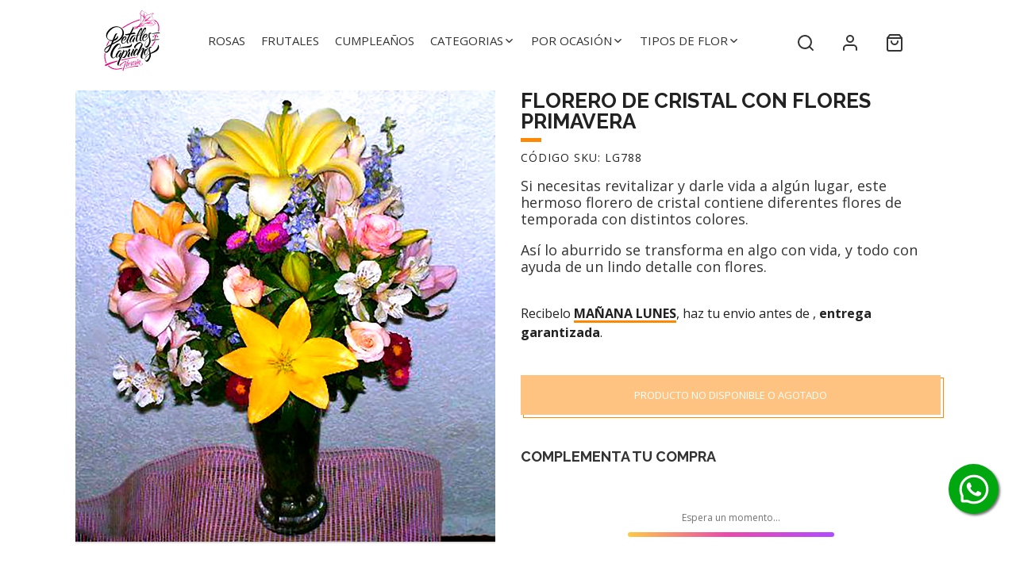

--- FILE ---
content_type: text/html; charset=utf-8
request_url: https://arreglos-florales.com/producto/florero-de-cristal-con-flores-primavera-lg788
body_size: 10760
content:
<!DOCTYPE html><html lang="es-MX"><head><meta charSet="utf-8"/><meta name="viewport" content="width=device-width, initial-scale=1"/><link rel="stylesheet" href="/_next/static/chunks/b3364d435652c8a0.css" data-precedence="next"/><link rel="preload" as="script" fetchPriority="low" href="/_next/static/chunks/3fd8297b0689cea3.js"/><script src="/_next/static/chunks/689e1150f2393423.js" async=""></script><script src="/_next/static/chunks/fb77dbf938478fce.js" async=""></script><script src="/_next/static/chunks/eb27fadf5c6e540b.js" async=""></script><script src="/_next/static/chunks/bb946c8624b72982.js" async=""></script><script src="/_next/static/chunks/e6e99808661a29bf.js" async=""></script><script src="/_next/static/chunks/9c39a89694040e1e.js" async=""></script><script src="/_next/static/chunks/turbopack-b8db8f1d6df184d3.js" async=""></script><script src="/_next/static/chunks/bb7fa27eebfd9621.js" async=""></script><script src="/_next/static/chunks/f57f45bdbf2094ff.js" async=""></script><script src="/_next/static/chunks/a381f72b82107091.js" async=""></script><script src="/_next/static/chunks/307352e15038259b.js" async=""></script><script src="/_next/static/chunks/b0a0bad6307482bd.js" async=""></script><script src="/_next/static/chunks/82345054484d0382.js" async=""></script><script src="/_next/static/chunks/aa8196b05d7577ed.js" async=""></script><script src="/_next/static/chunks/6e33152b0560adef.js" async=""></script><script src="/_next/static/chunks/e21a09681c3291cb.js" async=""></script><script src="/_next/static/chunks/166dd06e233f2950.js" async=""></script><script src="/_next/static/chunks/55565b3c0a8d23c2.js" async=""></script><script src="/_next/static/chunks/dd5cb0b56feadf5e.js" async=""></script><script src="/_next/static/chunks/0ce6b80010d43e1c.js" async=""></script><script src="/_next/static/chunks/604b3640bf154be6.js" async=""></script><link rel="preload" href="https://www.googletagmanager.com/gtm.js?id=GTM-M62N93S" as="script"/><meta name="sentry-trace" content="844d071f0a78495a157ec936fa71cdca-a766ef3f2183e9e6-1"/><meta name="baggage" content="sentry-environment=production,sentry-release=7cce16a11cba42de6078ec05452b0ddea5a5561b,sentry-public_key=d8758d5b6abebf3ebaaca565cc35a4a1,sentry-trace_id=844d071f0a78495a157ec936fa71cdca,sentry-org_id=58809,sentry-transaction=GET%20%2Fproducto%2F%5Bid%5D,sentry-sampled=true,sentry-sample_rand=0.12243043647489049,sentry-sample_rate=1"/><script src="/_next/static/chunks/a6dad97d9634a72d.js" noModule=""></script></head><body><div hidden=""><!--$?--><template id="B:0"></template><!--/$--></div><header class="header"><div class="headerWrapper container"><div class="headerMobile"><div class="headerMobileButton"><svg stroke="currentColor" fill="currentColor" stroke-width="0" viewBox="0 0 16 16" height="1em" width="1em" xmlns="http://www.w3.org/2000/svg"><path d="M16 5H0V4h16v1zm0 8H0v-1h16v1zm0-4.008H0V8h16v.992z"></path></svg></div></div><div class="headerLogo"><a href="/"><img alt="Detalles y Caprichos" loading="lazy" width="82" height="82" decoding="async" data-nimg="1" style="color:transparent" src="https://d2ooufp7gt4q45.cloudfront.net/assets/img/logo-square.svg"/></a></div><ul class="headerMenu" role="menubar"><li><a href="/floreria-cdmx-edomex/rosas">Rosas</a></li><li><a href="/floreria-cdmx-edomex/frutales">Frutales</a></li><li><a href="/floreria-cdmx-edomex/cumpleanos">Cumpleaños</a></li><li><button type="button" class="headerMenuButton" aria-expanded="false" aria-haspopup="true">Categorias<svg stroke="currentColor" fill="none" stroke-width="2" viewBox="0 0 24 24" stroke-linecap="round" stroke-linejoin="round" aria-hidden="true" height="1em" width="1em" xmlns="http://www.w3.org/2000/svg"><polyline points="6 9 12 15 18 9"></polyline></svg></button></li><li><button type="button" class="headerMenuButton" aria-expanded="false" aria-haspopup="true">Por ocasión<svg stroke="currentColor" fill="none" stroke-width="2" viewBox="0 0 24 24" stroke-linecap="round" stroke-linejoin="round" aria-hidden="true" height="1em" width="1em" xmlns="http://www.w3.org/2000/svg"><polyline points="6 9 12 15 18 9"></polyline></svg></button></li><li><button type="button" class="headerMenuButton" aria-expanded="false" aria-haspopup="true">Tipos de flor<svg stroke="currentColor" fill="none" stroke-width="2" viewBox="0 0 24 24" stroke-linecap="round" stroke-linejoin="round" aria-hidden="true" height="1em" width="1em" xmlns="http://www.w3.org/2000/svg"><polyline points="6 9 12 15 18 9"></polyline></svg></button></li></ul><ul class="headerPrincipal"><li><a href="/busqueda"><svg stroke="currentColor" fill="none" stroke-width="2" viewBox="0 0 24 24" stroke-linecap="round" stroke-linejoin="round" height="24" width="24" xmlns="http://www.w3.org/2000/svg"><circle cx="11" cy="11" r="8"></circle><line x1="21" y1="21" x2="16.65" y2="16.65"></line></svg></a></li><li><a href="/cuenta"><svg stroke="currentColor" fill="none" stroke-width="2" viewBox="0 0 24 24" stroke-linecap="round" stroke-linejoin="round" height="24" width="24" xmlns="http://www.w3.org/2000/svg"><path d="M20 21v-2a4 4 0 0 0-4-4H8a4 4 0 0 0-4 4v2"></path><circle cx="12" cy="7" r="4"></circle></svg></a></li><li><a href="/compra"><svg stroke="currentColor" fill="none" stroke-width="2" viewBox="0 0 24 24" stroke-linecap="round" stroke-linejoin="round" height="24" width="24" xmlns="http://www.w3.org/2000/svg"><path d="M6 2L3 6v14a2 2 0 0 0 2 2h14a2 2 0 0 0 2-2V6l-3-4z"></path><line x1="3" y1="6" x2="21" y2="6"></line><path d="M16 10a4 4 0 0 1-8 0"></path></svg></a></li></ul></div></header><div class="hamburguer"><div class="hamburguerHead"><a href="/"><img src="https://d2ooufp7gt4q45.cloudfront.net/assets/img/logo-square.svg" alt="Detalles y Caprichos"/></a><span class="hamburguerClose"><svg stroke="currentColor" fill="currentColor" stroke-width="0" viewBox="0 0 16 16" height="1em" width="1em" xmlns="http://www.w3.org/2000/svg"><path fill-rule="evenodd" clip-rule="evenodd" d="M7.116 8l-4.558 4.558.884.884L8 8.884l4.558 4.558.884-.884L8.884 8l4.558-4.558-.884-.884L8 7.116 3.442 2.558l-.884.884L7.116 8z"></path></svg></span></div><div class="hamburguerBody"><ul class="hamburguerContent"><li><a href="/floreria-cdmx-edomex/rosas"><span>Rosas</span></a></li><li><a href="/floreria-cdmx-edomex/frutales"><span>Frutales</span></a></li><li><a href="/floreria-cdmx-edomex/cumpleanos"><span>Cumpleaños</span></a></li><li><span>Categorias</span><svg stroke="currentColor" fill="currentColor" stroke-width="0" viewBox="0 0 16 16" height="1em" width="1em" xmlns="http://www.w3.org/2000/svg"><path d="M8 4a.5.5 0 0 1 .5.5v3h3a.5.5 0 0 1 0 1h-3v3a.5.5 0 0 1-1 0v-3h-3a.5.5 0 0 1 0-1h3v-3A.5.5 0 0 1 8 4"></path></svg><ul class=""><li><a href="/floreria-cdmx-edomex/por-que-si"><span>Solo por que si</span></a></li><li><a href="/floreria-cdmx-edomex/exoticos"><span>Exoticos</span></a></li><li><a href="/floreria-cdmx-edomex/frutales"><span>Frutales</span></a></li><li><a href="/floreria-cdmx-edomex/bouquet"><span>Bouquet</span></a></li><li><a href="/floreria-cdmx-edomex/recomendacion-florista"><span>Recomendacion del florista</span></a></li><li><a href="/floreria-cdmx-edomex/plantas"><span>Plantas</span></a></li><li><a href="/floreria-cdmx-edomex/regalos-hombre"><span>Regalos para hombre</span></a></li><li><a href="/floreria-cdmx-edomex/funeral"><span>Funeral</span></a></li><li><a href="/floreria-cdmx-edomex/primavera-mixto"><span>Primavera o mixto</span></a></li></ul></li><li><span>Tipos de flor</span><svg stroke="currentColor" fill="currentColor" stroke-width="0" viewBox="0 0 16 16" height="1em" width="1em" xmlns="http://www.w3.org/2000/svg"><path d="M8 4a.5.5 0 0 1 .5.5v3h3a.5.5 0 0 1 0 1h-3v3a.5.5 0 0 1-1 0v-3h-3a.5.5 0 0 1 0-1h3v-3A.5.5 0 0 1 8 4"></path></svg><ul class=""><li><a href="/floreria-cdmx-edomex/matsumoto"><span>Matsumoto</span></a></li><li><a href="/floreria-cdmx-edomex/astromelia"><span>Astromelia</span></a></li><li><a href="/floreria-cdmx-edomex/lilies"><span>Lilies</span></a></li><li><a href="/floreria-cdmx-edomex/tulipan"><span>Tulipan</span></a></li><li><a href="/floreria-cdmx-edomex/gerberas"><span>Gerbera</span></a></li><li><a href="/floreria-cdmx-edomex/rosas"><span>Rosas</span></a></li><li><a href="/floreria-cdmx-edomex/orquidea"><span>Orquidea</span></a></li><li><a href="/floreria-cdmx-edomex/girasoles"><span>Girasoles</span></a></li></ul></li><li><span>Por ocaciones</span><svg stroke="currentColor" fill="currentColor" stroke-width="0" viewBox="0 0 16 16" height="1em" width="1em" xmlns="http://www.w3.org/2000/svg"><path d="M8 4a.5.5 0 0 1 .5.5v3h3a.5.5 0 0 1 0 1h-3v3a.5.5 0 0 1-1 0v-3h-3a.5.5 0 0 1 0-1h3v-3A.5.5 0 0 1 8 4"></path></svg><ul class=""><li><a href="/floreria-cdmx-edomex/cumpleanos"><span>Cumpleaños</span></a></li><li><a href="/floreria-cdmx-edomex/funebres"><span>Funebres</span></a></li><li><a href="/floreria-cdmx-edomex/aliviate-pronto"><span>Aliviate pronto</span></a></li><li><a href="/floreria-cdmx-edomex/14-febrero-san-valentin"><span>14 de febrero</span></a></li><li><a href="/floreria-cdmx-edomex/dia-de-las-madres"><span>10 de mayo</span></a></li><li><a href="/floreria-cdmx-edomex/agradecimiento"><span>Agradecimientos</span></a></li><li><a href="/floreria-cdmx-edomex/graduacion"><span>Graduaciones</span></a></li><li><a href="/floreria-cdmx-edomex/maternidad"><span>Maternidad</span></a></li><li><a href="/floreria-cdmx-edomex/aniversario"><span>Aniversarios</span></a></li></ul></li></ul><ul class="hamburguerContent hamburguerContent-second"><li><a href="/cuenta">Mi cuenta</a></li><li><a href="/compra">Carrito de compra</a></li><li><a href="/busqueda">Busqueda</a></li><li><a href="/contacto">Contacto</a></li></ul></div></div><!--$?--><template id="B:1"></template><main class="skeleton-product-wrapper"><section class="skeleton-product-detalle marginBottom"><div class="skeleton-product-column"><div class="skeleton-product-mobile-title"><div class="skeleton-product-title"></div><div class="skeleton-product-sku"></div><div class="skeleton-product-price"></div></div><div class="skeleton-product-image marginBottom"><div class="skeleton-product-image-container"></div></div><div class="skeleton-product-thumbs marginBottom"><div class="skeleton-product-thumb"></div><div class="skeleton-product-thumb"></div><div class="skeleton-product-thumb"></div></div><div class="skeleton-product-description-text"><div class="skeleton-product-text-line"></div><div class="skeleton-product-text-line"></div><div class="skeleton-product-text-line short"></div></div></div><div class="skeleton-product-column"><div class="skeleton-product-desktop-title"><div class="skeleton-product-title"></div><div class="skeleton-product-sku"></div><div class="skeleton-product-price"></div></div><div class="skeleton-product-description-desktop"><div class="skeleton-product-text-line"></div><div class="skeleton-product-text-line"></div><div class="skeleton-product-text-line short"></div></div><div class="skeleton-product-countdown marginBottom"></div><div class="skeleton-product-steps"><div class="skeleton-product-step-item"></div><div class="skeleton-product-step-item"></div><div class="skeleton-product-step-item large"></div></div></div></section></main><!--/$--><div data-rht-toaster="" style="position:fixed;z-index:9999;top:16px;left:16px;right:16px;bottom:16px;pointer-events:none"></div><script>requestAnimationFrame(function(){$RT=performance.now()});</script><script src="/_next/static/chunks/3fd8297b0689cea3.js" id="_R_" async=""></script><div hidden id="S:1"><template id="P:2"></template><!--$?--><template id="B:3"></template><!--/$--></div><script>(self.__next_f=self.__next_f||[]).push([0])</script><script>self.__next_f.push([1,"1:\"$Sreact.fragment\"\n3:I[39756,[\"/_next/static/chunks/bb7fa27eebfd9621.js\"],\"default\"]\n4:I[37457,[\"/_next/static/chunks/bb7fa27eebfd9621.js\"],\"default\"]\n6:I[97367,[\"/_next/static/chunks/bb7fa27eebfd9621.js\"],\"OutletBoundary\"]\n7:\"$Sreact.suspense\"\n9:I[97367,[\"/_next/static/chunks/bb7fa27eebfd9621.js\"],\"ViewportBoundary\"]\nb:I[97367,[\"/_next/static/chunks/bb7fa27eebfd9621.js\"],\"MetadataBoundary\"]\nd:I[63491,[\"/_next/static/chunks/f57f45bdbf2094ff.js\"],\"default\"]\ne:I[90274,[\"/_next/static/chunks/a381f72b82107091.js\",\"/_next/static/chunks/307352e15038259b.js\",\"/_next/static/chunks/b0a0bad6307482bd.js\",\"/_next/static/chunks/82345054484d0382.js\",\"/_next/static/chunks/aa8196b05d7577ed.js\"],\"default\"]\n13:I[5766,[\"/_next/static/chunks/a381f72b82107091.js\",\"/_next/static/chunks/307352e15038259b.js\",\"/_next/static/chunks/b0a0bad6307482bd.js\",\"/_next/static/chunks/82345054484d0382.js\",\"/_next/static/chunks/aa8196b05d7577ed.js\"],\"Toaster\"]\n14:I[19598,[\"/_next/static/chunks/a381f72b82107091.js\",\"/_next/static/chunks/307352e15038259b.js\",\"/_next/static/chunks/b0a0bad6307482bd.js\",\"/_next/static/chunks/82345054484d0382.js\",\"/_next/static/chunks/aa8196b05d7577ed.js\"],\"GoogleTagManager\"]\n15:I[78278,[\"/_next/static/chunks/a381f72b82107091.js\",\"/_next/static/chunks/307352e15038259b.js\",\"/_next/static/chunks/b0a0bad6307482bd.js\",\"/_next/static/chunks/82345054484d0382.js\",\"/_next/static/chunks/aa8196b05d7577ed.js\",\"/_next/static/chunks/6e33152b0560adef.js\",\"/_next/static/chunks/e21a09681c3291cb.js\"],\"default\"]\n:HL[\"/_next/static/chunks/b3364d435652c8a0.css\",\"style\"]\n"])</script><script>self.__next_f.push([1,"0:{\"P\":null,\"b\":\"nZYorrVgJFjcC_dUu3gWU\",\"c\":[\"\",\"producto\",\"florero-de-cristal-con-flores-primavera-lg788\"],\"q\":\"\",\"i\":false,\"f\":[[[\"\",{\"children\":[\"producto\",{\"children\":[[\"id\",\"florero-de-cristal-con-flores-primavera-lg788\",\"d\"],{\"children\":[\"__PAGE__\",{}]}]}]},\"$undefined\",\"$undefined\",true],[[\"$\",\"$1\",\"c\",{\"children\":[[[\"$\",\"link\",\"0\",{\"rel\":\"stylesheet\",\"href\":\"/_next/static/chunks/b3364d435652c8a0.css\",\"precedence\":\"next\",\"crossOrigin\":\"$undefined\",\"nonce\":\"$undefined\"}],[\"$\",\"script\",\"script-0\",{\"src\":\"/_next/static/chunks/a381f72b82107091.js\",\"async\":true,\"nonce\":\"$undefined\"}],[\"$\",\"script\",\"script-1\",{\"src\":\"/_next/static/chunks/307352e15038259b.js\",\"async\":true,\"nonce\":\"$undefined\"}],[\"$\",\"script\",\"script-2\",{\"src\":\"/_next/static/chunks/b0a0bad6307482bd.js\",\"async\":true,\"nonce\":\"$undefined\"}],[\"$\",\"script\",\"script-3\",{\"src\":\"/_next/static/chunks/82345054484d0382.js\",\"async\":true,\"nonce\":\"$undefined\"}],[\"$\",\"script\",\"script-4\",{\"src\":\"/_next/static/chunks/aa8196b05d7577ed.js\",\"async\":true,\"nonce\":\"$undefined\"}]],\"$L2\"]}],{\"children\":[[\"$\",\"$1\",\"c\",{\"children\":[null,[\"$\",\"$L3\",null,{\"parallelRouterKey\":\"children\",\"error\":\"$undefined\",\"errorStyles\":\"$undefined\",\"errorScripts\":\"$undefined\",\"template\":[\"$\",\"$L4\",null,{}],\"templateStyles\":\"$undefined\",\"templateScripts\":\"$undefined\",\"notFound\":\"$undefined\",\"forbidden\":\"$undefined\",\"unauthorized\":\"$undefined\"}]]}],{\"children\":[[\"$\",\"$1\",\"c\",{\"children\":[null,[\"$\",\"$L3\",null,{\"parallelRouterKey\":\"children\",\"error\":\"$undefined\",\"errorStyles\":\"$undefined\",\"errorScripts\":\"$undefined\",\"template\":[\"$\",\"$L4\",null,{}],\"templateStyles\":\"$undefined\",\"templateScripts\":\"$undefined\",\"notFound\":\"$undefined\",\"forbidden\":\"$undefined\",\"unauthorized\":\"$undefined\"}]]}],{\"children\":[[\"$\",\"$1\",\"c\",{\"children\":[\"$L5\",[[\"$\",\"script\",\"script-0\",{\"src\":\"/_next/static/chunks/166dd06e233f2950.js\",\"async\":true,\"nonce\":\"$undefined\"}],[\"$\",\"script\",\"script-1\",{\"src\":\"/_next/static/chunks/55565b3c0a8d23c2.js\",\"async\":true,\"nonce\":\"$undefined\"}],[\"$\",\"script\",\"script-2\",{\"src\":\"/_next/static/chunks/dd5cb0b56feadf5e.js\",\"async\":true,\"nonce\":\"$undefined\"}],[\"$\",\"script\",\"script-3\",{\"src\":\"/_next/static/chunks/0ce6b80010d43e1c.js\",\"async\":true,\"nonce\":\"$undefined\"}],[\"$\",\"script\",\"script-4\",{\"src\":\"/_next/static/chunks/604b3640bf154be6.js\",\"async\":true,\"nonce\":\"$undefined\"}]],[\"$\",\"$L6\",null,{\"children\":[\"$\",\"$7\",null,{\"name\":\"Next.MetadataOutlet\",\"children\":\"$@8\"}]}]]}],{},null,false,false]},[[\"$\",\"main\",\"l\",{\"className\":\"skeleton-product-wrapper\",\"children\":[\"$\",\"section\",null,{\"className\":\"skeleton-product-detalle marginBottom\",\"children\":[[\"$\",\"div\",null,{\"className\":\"skeleton-product-column\",\"children\":[[\"$\",\"div\",null,{\"className\":\"skeleton-product-mobile-title\",\"children\":[[\"$\",\"div\",null,{\"className\":\"skeleton-product-title\"}],[\"$\",\"div\",null,{\"className\":\"skeleton-product-sku\"}],[\"$\",\"div\",null,{\"className\":\"skeleton-product-price\"}]]}],[\"$\",\"div\",null,{\"className\":\"skeleton-product-image marginBottom\",\"children\":[\"$\",\"div\",null,{\"className\":\"skeleton-product-image-container\"}]}],[\"$\",\"div\",null,{\"className\":\"skeleton-product-thumbs marginBottom\",\"children\":[[\"$\",\"div\",null,{\"className\":\"skeleton-product-thumb\"}],[\"$\",\"div\",null,{\"className\":\"skeleton-product-thumb\"}],[\"$\",\"div\",null,{\"className\":\"skeleton-product-thumb\"}]]}],[\"$\",\"div\",null,{\"className\":\"skeleton-product-description-text\",\"children\":[[\"$\",\"div\",null,{\"className\":\"skeleton-product-text-line\"}],[\"$\",\"div\",null,{\"className\":\"skeleton-product-text-line\"}],[\"$\",\"div\",null,{\"className\":\"skeleton-product-text-line short\"}]]}]]}],[\"$\",\"div\",null,{\"className\":\"skeleton-product-column\",\"children\":[[\"$\",\"div\",null,{\"className\":\"skeleton-product-desktop-title\",\"children\":[[\"$\",\"div\",null,{\"className\":\"skeleton-product-title\"}],[\"$\",\"div\",null,{\"className\":\"skeleton-product-sku\"}],[\"$\",\"div\",null,{\"className\":\"skeleton-product-price\"}]]}],[\"$\",\"div\",null,{\"className\":\"skeleton-product-description-desktop\",\"children\":[[\"$\",\"div\",null,{\"className\":\"skeleton-product-text-line\"}],[\"$\",\"div\",null,{\"className\":\"skeleton-product-text-line\"}],[\"$\",\"div\",null,{\"className\":\"skeleton-product-text-line short\"}]]}],[\"$\",\"div\",null,{\"className\":\"skeleton-product-countdown marginBottom\"}],[\"$\",\"div\",null,{\"className\":\"skeleton-product-steps\",\"children\":[[\"$\",\"div\",null,{\"className\":\"skeleton-product-step-item\"}],[\"$\",\"div\",null,{\"className\":\"skeleton-product-step-item\"}],[\"$\",\"div\",null,{\"className\":\"skeleton-product-step-item large\"}]]}]]}]]}]}],[],[]],false,false]},null,false,false]},null,false,false],[\"$\",\"$1\",\"h\",{\"children\":[null,[\"$\",\"$L9\",null,{\"children\":\"$@a\"}],[\"$\",\"div\",null,{\"hidden\":true,\"children\":[\"$\",\"$Lb\",null,{\"children\":[\"$\",\"$7\",null,{\"name\":\"Next.Metadata\",\"children\":\"$@c\"}]}]}],null]}],false]],\"m\":\"$undefined\",\"G\":[\"$d\",[]],\"S\":false}\n"])</script><script>self.__next_f.push([1,"2:[\"$\",\"html\",null,{\"lang\":\"es-MX\",\"children\":[[\"$\",\"body\",null,{\"children\":[[\"$\",\"$Le\",null,{\"menuData\":{\"menu\":[{\"nombre\":\"Rosas\",\"uri\":\"/floreria-cdmx-edomex/rosas\"},{\"nombre\":\"Frutales\",\"uri\":\"/floreria-cdmx-edomex/frutales\"},{\"nombre\":\"Cumpleaños\",\"uri\":\"/floreria-cdmx-edomex/cumpleanos\"}],\"types\":[{\"id_proveedor\":\"1\",\"id_tipoflor\":\"0ae962fc-656d-11e5-b4f7-b083fee37f40\",\"nombre\":\"Matsumoto\",\"title\":\"Matsumoto\",\"description\":null,\"uri\":\"matsumoto\"},{\"id_proveedor\":\"1\",\"id_tipoflor\":\"6d9e321f-656c-11e5-b4f7-b083fee37f40\",\"nombre\":\"Astromelia\",\"title\":\"Astromelia\",\"description\":null,\"uri\":\"astromelia\"},{\"id_proveedor\":\"1\",\"id_tipoflor\":\"ccb7df8d-653b-11e5-b4f7-b083fee37f40\",\"nombre\":\"Lilies\",\"title\":\"Lilies\",\"description\":null,\"uri\":\"lilies\"},{\"id_proveedor\":\"1\",\"id_tipoflor\":\"d13e2275-656c-11e5-b4f7-b083fee37f40\",\"nombre\":\"Tulipan\",\"title\":\"Tulipan\",\"description\":null,\"uri\":\"tulipan\"},{\"id_proveedor\":\"1\",\"id_tipoflor\":\"d15a1cda-653b-11e5-b4f7-b083fee37f40\",\"nombre\":\"Gerbera\",\"title\":\"Gerberas\",\"description\":null,\"uri\":\"gerberas\"},{\"id_proveedor\":\"1\",\"id_tipoflor\":\"d678d4f6-653b-11e5-b4f7-b083fee37f40\",\"nombre\":\"Rosas\",\"title\":\"Rosas\",\"description\":null,\"uri\":\"rosas\"},{\"id_proveedor\":\"1\",\"id_tipoflor\":\"df462153-656d-11e5-b4f7-b083fee37f40\",\"nombre\":\"Orquidea\",\"title\":\"Orquideas\",\"description\":null,\"uri\":\"orquidea\"},{\"id_proveedor\":\"1\",\"id_tipoflor\":\"ed5710ba-656c-11e5-b4f7-b083fee37f40\",\"nombre\":\"Girasoles\",\"title\":\"Girasoles\",\"description\":null,\"uri\":\"girasoles\"}],\"cats\":[{\"id_categoria\":\"64026d02-672b-11e6-b8fe-4b620a091240\",\"id_proveedor\":\"1\",\"nombre\":\"Solo por que si\",\"title\":\"Solo por que sí\",\"description\":null,\"icon\":null,\"complement\":0,\"uri\":\"por-que-si\"},{\"id_categoria\":\"7fd45a71-656b-11e5-b4f7-b083fee37f40\",\"id_proveedor\":\"1\",\"nombre\":\"Exoticos\",\"title\":\"Exoticos\",\"description\":null,\"icon\":null,\"complement\":0,\"uri\":\"exoticos\"},{\"id_categoria\":\"85c721c3-653b-11e5-b4f7-b083fee37f40\",\"id_proveedor\":\"1\",\"nombre\":\"Frutales\",\"title\":\"Arreglos frutales\",\"description\":null,\"icon\":null,\"complement\":0,\"uri\":\"frutales\"},{\"id_categoria\":\"8a7d95ba-672b-11e6-b8fe-4b620a091240\",\"id_proveedor\":\"1\",\"nombre\":\"Bouquet\",\"title\":\"Bouquet\",\"description\":null,\"icon\":null,\"complement\":0,\"uri\":\"bouquet\"},{\"id_categoria\":\"bc21975c-8c78-4958-bb3e-e648eec10155\",\"id_proveedor\":\"1\",\"nombre\":\"Recomendacion del florista\",\"title\":\"Recomendacion del florista\",\"description\":null,\"icon\":null,\"complement\":0,\"uri\":\"recomendacion-florista\"},{\"id_categoria\":\"d163a47d-656b-11e5-b4f7-b083fee37f40\",\"id_proveedor\":\"1\",\"nombre\":\"Plantas\",\"title\":\"Plantas\",\"description\":null,\"icon\":null,\"complement\":0,\"uri\":\"plantas\"},{\"id_categoria\":\"d4ceca07-d619-41fa-bb46-77114c064752\",\"id_proveedor\":\"1\",\"nombre\":\"Regalos para hombre\",\"title\":\"Regalos para hombre\",\"description\":null,\"icon\":null,\"complement\":0,\"uri\":\"regalos-hombre\"},{\"id_categoria\":\"e0bae0c2-9966-4fa5-a62e-14837c51e350\",\"id_proveedor\":\"1\",\"nombre\":\"Funeral\",\"title\":\"Funeral\",\"description\":null,\"icon\":null,\"complement\":0,\"uri\":\"funeral\"},{\"id_categoria\":\"ea7ea464-656b-11e5-b4f7-b083fee37f40\",\"id_proveedor\":\"1\",\"nombre\":\"Primavera o mixto\",\"title\":\"Primavera o mixto\",\"description\":null,\"icon\":null,\"complement\":0,\"uri\":\"primavera-mixto\"}],\"oca\":[{\"id_ocacion\":\"0026e74e-653c-11e5-b4f7-b083fee37f40\",\"id_proveedor\":\"1\",\"nombre\":\"Cumpleaños\",\"title\":\"Cumpleaños\",\"description\":null,\"uri\":\"cumpleanos\"},{\"id_ocacion\":\"04f65090-653c-11e5-b4f7-b083fee37f40\",\"id_proveedor\":\"1\",\"nombre\":\"Funebres\",\"title\":\"Arreglos funebres\",\"description\":null,\"uri\":\"funebres\"},{\"id_ocacion\":\"2e5e4c90-6570-11e5-b4f7-b083fee37f40\",\"id_proveedor\":\"1\",\"nombre\":\"Aliviate pronto\",\"title\":\"Aliviate pronto \",\"description\":null,\"uri\":\"aliviate-pronto\"},{\"id_ocacion\":\"9209956d-656f-11e5-b4f7-b083fee37f40\",\"id_proveedor\":\"1\",\"nombre\":\"14 de febrero\",\"title\":\"14 de Febrero, San Valentín\",\"description\":\"\u003cp\u003eEste 14 de febrero, haz que tu regalo sea inolvidable con un ramo de flores frescas y llenas de color. 🌹💖 Nada expresa mejor tus sentimientos que un detalle que ilumine el día de esa persona especial.\u003c/p\u003e\u003cp\u003eNo dejes pasar la oportunidad de sorprenderla con la belleza de nuestras flores. ¡Haz tu pedido hoy mismo y asegúrate de que tu detalle llegue justo a tiempo para hacer de este San Valentín un momento único! 📲 Compra ahora y celebra el amor con nosotros.\u003c/p\u003e\\t\",\"uri\":\"14-febrero-san-valentin\"},{\"id_ocacion\":\"9e124724-656f-11e5-b4f7-b083fee37f40\",\"id_proveedor\":\"1\",\"nombre\":\"10 de mayo\",\"title\":\"Especiales para mamá este 10 de Mayo\",\"description\":\"\u003cdiv class=\\\"blog__content\\\"\u003e\u003cimg src=\\\"https://d2ooufp7gt4q45.cloudfront.net/assets/vendor/shared/1746305859533.png\\\"\u003e\u003cbr\u003e\u003cp\u003eEste 10 de mayo, celebra a mamá como se merece: con un detalle lleno de amor. Nuestras flores frescas y cuidadosamente seleccionadas son el regalo perfecto para decirle gracias por todo. Sorpréndela con un arreglo que hable por ti y haz que su día sea verdaderamente especial.\u003c/p\u003e\\n\u003cp\u003eHáz tu pedido antes de que se acaben.\u003c/p\u003e\u003c/div\u003e\",\"uri\":\"dia-de-las-madres\"},{\"id_ocacion\":\"c749f60b-656f-11e5-b4f7-b083fee37f40\",\"id_proveedor\":\"1\",\"nombre\":\"Agradecimientos\",\"title\":\"Agradecimiento\",\"description\":null,\"uri\":\"agradecimiento\"},{\"id_ocacion\":\"cd3a540f-656f-11e5-b4f7-b083fee37f40\",\"id_proveedor\":\"1\",\"nombre\":\"Graduaciones\",\"title\":\"Graduación\",\"description\":null,\"uri\":\"graduacion\"},{\"id_ocacion\":\"f6c16ca1-6956-11e5-b4f7-b083fee37f40\",\"id_proveedor\":\"1\",\"nombre\":\"Maternidad\",\"title\":\"Maternidad\",\"description\":null,\"uri\":\"maternidad\"},{\"id_ocacion\":\"fb6f702f-653b-11e5-b4f7-b083fee37f40\",\"id_proveedor\":\"1\",\"nombre\":\"Aniversarios\",\"title\":\"Aniversarios\",\"description\":null,\"uri\":\"aniversario\"}]},\"children\":\"$Lf\"}],\"$L10\"]}],\"$L11\"]}]\n"])</script><script>self.__next_f.push([1,"f:[\"$\",\"$L3\",null,{\"parallelRouterKey\":\"children\",\"error\":\"$undefined\",\"errorStyles\":\"$undefined\",\"errorScripts\":\"$undefined\",\"template\":[\"$\",\"$L4\",null,{}],\"templateStyles\":\"$undefined\",\"templateScripts\":\"$undefined\",\"notFound\":[\"$L12\",[]],\"forbidden\":\"$undefined\",\"unauthorized\":\"$undefined\"}]\n10:[\"$\",\"$L13\",null,{}]\n11:[\"$\",\"$L14\",null,{\"gtmId\":\"GTM-M62N93S\"}]\n12:[\"$\",\"$L15\",null,{}]\na:[[\"$\",\"meta\",\"0\",{\"charSet\":\"utf-8\"}],[\"$\",\"meta\",\"1\",{\"name\":\"viewport\",\"content\":\"width=device-width, initial-scale=1\"}]]\n"])</script><script>self.__next_f.push([1,"16:I[38428,[\"/_next/static/chunks/a381f72b82107091.js\",\"/_next/static/chunks/307352e15038259b.js\",\"/_next/static/chunks/b0a0bad6307482bd.js\",\"/_next/static/chunks/82345054484d0382.js\",\"/_next/static/chunks/aa8196b05d7577ed.js\",\"/_next/static/chunks/166dd06e233f2950.js\",\"/_next/static/chunks/55565b3c0a8d23c2.js\",\"/_next/static/chunks/dd5cb0b56feadf5e.js\",\"/_next/static/chunks/0ce6b80010d43e1c.js\",\"/_next/static/chunks/604b3640bf154be6.js\"],\"default\"]\n17:I[82452,[\"/_next/static/chunks/a381f72b82107091.js\",\"/_next/static/chunks/307352e15038259b.js\",\"/_next/static/chunks/b0a0bad6307482bd.js\",\"/_next/static/chunks/82345054484d0382.js\",\"/_next/static/chunks/aa8196b05d7577ed.js\",\"/_next/static/chunks/166dd06e233f2950.js\",\"/_next/static/chunks/55565b3c0a8d23c2.js\",\"/_next/static/chunks/dd5cb0b56feadf5e.js\",\"/_next/static/chunks/0ce6b80010d43e1c.js\",\"/_next/static/chunks/604b3640bf154be6.js\"],\"default\"]\n18:I[22016,[\"/_next/static/chunks/a381f72b82107091.js\",\"/_next/static/chunks/307352e15038259b.js\",\"/_next/static/chunks/b0a0bad6307482bd.js\",\"/_next/static/chunks/82345054484d0382.js\",\"/_next/static/chunks/aa8196b05d7577ed.js\",\"/_next/static/chunks/166dd06e233f2950.js\",\"/_next/static/chunks/55565b3c0a8d23c2.js\",\"/_next/static/chunks/dd5cb0b56feadf5e.js\",\"/_next/static/chunks/0ce6b80010d43e1c.js\",\"/_next/static/chunks/604b3640bf154be6.js\"],\"\"]\n1b:I[27201,[\"/_next/static/chunks/bb7fa27eebfd9621.js\"],\"IconMark\"]\n"])</script><script>self.__next_f.push([1,"5:[[\"$\",\"script\",null,{\"type\":\"application/ld+json\",\"dangerouslySetInnerHTML\":{\"__html\":\"{\\\"@context\\\":\\\"https://schema.org\\\",\\\"@type\\\":\\\"Product\\\",\\\"name\\\":\\\"Florero de cristal con flores primavera\\\",\\\"description\\\":\\\"Si necesitas revitalizar y darle vida a algún lugar, este hermoso florero de cristal contiene diferentes flores de temporada con distintos colores.Así lo aburrido se transforma en algo con vida, y todo con ayuda de un lindo detalle con flores.\\\",\\\"image\\\":[\\\"https://d2ooufp7gt4q45.cloudfront.net/assets/vendor/ch/e1876da0-0ee7-11e6-8424-1f7d15f1798c.jpg\\\"],\\\"brand\\\":{\\\"@type\\\":\\\"Brand\\\",\\\"name\\\":\\\"Florería Detalles y Caprichos\\\"},\\\"offers\\\":{\\\"@type\\\":\\\"Offer\\\",\\\"price\\\":\\\"0\\\",\\\"priceCurrency\\\":\\\"MXN\\\",\\\"availability\\\":\\\"https://schema.org/InStock\\\",\\\"seller\\\":{\\\"@type\\\":\\\"Organization\\\",\\\"name\\\":\\\"Florería Detalles y Caprichos\\\"}}}\"}}],[\"$\",\"main\",null,{\"className\":\"flex flex-col items-center justify-center h-screen\",\"children\":[[\"$\",\"section\",null,{\"className\":\"dycDetalle marginBottom\",\"id\":\"LG788\",\"children\":[[\"$\",\"style\",null,{\"children\":\"#LG788 .dycDetallePrice, #LG788 .dycDetalleTownselectedCity, #LG788 .dycDetallePriceLow, #LG788 .dycDetallePriceLow{ color: #FD8803 } #LG788 .dycDetalleCountdown b:after, #LG788 .dycDetalleTitle:after, #LG788 .dycDetalleDays li:hover, #LG788 .dycDetalleDays li.active, #LG788 .dycDetalleDiscount, #LG788 .dycDetalleDatepicker.active, #LG788 .dycDetalleDatepicker:hover{ background-color: #FD8803 } #LG788 .button{ background-color: #FD8803 } #LG788 .button:before, #LG788 .button:after{ border-color: #FD8803 } #LG788 .button:disabled{ background-color: rgba(253,136,3,.5); }\"}],[\"$\",\"$L16\",null,{\"data\":{\"isnew\":false,\"descripciontxt\":\"Si necesitas revitalizar y darle vida a algún lugar, este hermoso florero de cristal contiene diferentes flores de temporada con distintos colores.  Así lo aburrido se transforma en algo con vida, y todo con ayuda de un lindo detalle con flores.\",\"id_producto\":\"2ecaf15e-6703-11e5-b4f7-b083fee37f40\",\"nombre\":\"Florero de cristal con flores primavera\",\"descripcion\":\"\u003cp\u003eSi necesitas revitalizar y darle vida a algún lugar, este hermoso florero de cristal contiene diferentes flores de temporada con distintos colores.\u003c/p\u003e\u003cp\u003eAsí lo aburrido se transforma en algo con vida, y todo con ayuda de un lindo detalle con flores.\u003c/p\u003e\",\"comentarios\":\"\u003cp\u003eEntrega de su arreglo floral, el mismo día\u003c/p\u003e\",\"slug\":\"LG788\",\"fecha_ingreso\":\"2015-09-29\",\"disabled\":false,\"minimo\":null,\"complemento\":0,\"delete\":null,\"destacado\":0,\"destacado_position\":null,\"hexadecimal\":\"#FD8803\",\"uri\":\"florero-de-cristal-con-flores-primavera-lg788\",\"position\":999,\"available_may10\":1,\"available_feb14\":0,\"video\":\"\",\"categorias\":[{\"id_categoria\":\"8a7d95ba-672b-11e6-b8fe-4b620a091240\",\"nombre\":\"Bouquet\"}],\"ocaciones\":[{\"id_ocacion\":\"0026e74e-653c-11e5-b4f7-b083fee37f40\",\"nombre\":\"Cumpleaños\"},{\"id_ocacion\":\"c749f60b-656f-11e5-b4f7-b083fee37f40\",\"nombre\":\"Agradecimientos\"}],\"tipoflor\":[{\"id_tipoflor\":\"6d9e321f-656c-11e5-b4f7-b083fee37f40\",\"nombre\":\"Astromelia\"},{\"id_tipoflor\":\"ccb7df8d-653b-11e5-b4f7-b083fee37f40\",\"nombre\":\"Lilies\"}],\"fotos\":[{\"orden\":1,\"id_foto\":\"17932529-6935-4817-ac79-d71c57745b59\",\"url\":\"https://d2ooufp7gt4q45.cloudfront.net/assets/vendor/ch/e1876da0-0ee7-11e6-8424-1f7d15f1798c.jpg\"}],\"personalizado\":null,\"price\":{\"error\":true,\"message\":\"El producto seleccionado no tiene un precio configurado\"}}}],[\"$\",\"$L17\",null,{\"data\":\"$5:1:props:children:0:props:children:1:props:data\"}]]}],[\"$\",\"div\",null,{\"className\":\"whatsapp\",\"children\":[\"$\",\"$L18\",null,{\"href\":\"https://wa.me/525580980257\",\"target\":\"_blank\",\"rel\":\"nofollow noopener noreferrer\",\"children\":[\"$\",\"svg\",null,{\"stroke\":\"currentColor\",\"fill\":\"currentColor\",\"strokeWidth\":\"0\",\"t\":\"1569683925316\",\"viewBox\":\"0 0 1024 1024\",\"version\":\"1.1\",\"children\":[\"$undefined\",[\"$L19\",\"$L1a\"]],\"className\":\"$undefined\",\"style\":{\"color\":\"$undefined\"},\"height\":\"1em\",\"width\":\"1em\",\"xmlns\":\"http://www.w3.org/2000/svg\"}]}]}]]}]]\n"])</script><script>self.__next_f.push([1,"c:[[\"$\",\"title\",\"0\",{\"children\":\"Florero de cristal con flores primavera | Florería Detalles y Caprichos | Florería Detalles y Caprichos\"}],[\"$\",\"meta\",\"1\",{\"name\":\"description\",\"content\":\"Si necesitas revitalizar y darle vida a algún lugar, este hermoso florero de cristal contiene diferentes flores de temporada con distintos colores.Así lo aburrido se transforma en algo con vida, y todo con ayuda de un lindo detalle con flores.\"}],[\"$\",\"meta\",\"2\",{\"name\":\"author\",\"content\":\"Florería Detalles y Caprichos\"}],[\"$\",\"meta\",\"3\",{\"name\":\"keywords\",\"content\":\"envio de flores cdmx, envio de flores edomex, arreglos de flores, flores a domicilio, enviar flores a domicilio, envio de flores a domicilio, arreglos florales a domicilio, envio de arreglos florales\"}],[\"$\",\"meta\",\"4\",{\"name\":\"creator\",\"content\":\"Florería Detalles y Caprichos\"}],[\"$\",\"meta\",\"5\",{\"name\":\"publisher\",\"content\":\"Florería Detalles y Caprichos\"}],[\"$\",\"meta\",\"6\",{\"name\":\"robots\",\"content\":\"index, follow\"}],[\"$\",\"meta\",\"7\",{\"name\":\"googlebot\",\"content\":\"index, follow, max-video-preview:-1, max-image-preview:large, max-snippet:-1\"}],[\"$\",\"meta\",\"8\",{\"name\":\"format-detection\",\"content\":\"telephone=no, address=no, email=no\"}],[\"$\",\"meta\",\"9\",{\"property\":\"og:title\",\"content\":\"Florero de cristal con flores primavera\"}],[\"$\",\"meta\",\"10\",{\"property\":\"og:description\",\"content\":\"Si necesitas revitalizar y darle vida a algún lugar, este hermoso florero de cristal contiene diferentes flores de temporada con distintos colores.Así lo aburrido se transforma en algo con vida, y todo con ayuda de un lindo detalle con flores.\"}],[\"$\",\"meta\",\"11\",{\"property\":\"og:image\",\"content\":\"https://d2ooufp7gt4q45.cloudfront.net/assets/vendor/ch/e1876da0-0ee7-11e6-8424-1f7d15f1798c.jpg\"}],[\"$\",\"meta\",\"12\",{\"name\":\"twitter:card\",\"content\":\"summary_large_image\"}],[\"$\",\"meta\",\"13\",{\"name\":\"twitter:title\",\"content\":\"Florería Detalles y Caprichos - Arreglos Florales a Domicilio\"}],[\"$\",\"meta\",\"14\",{\"name\":\"twitter:description\",\"content\":\"Envío de arreglos florales a domicilio en CDMX y Estado de México. Flores frescas de invernadero con entrega el mismo día.\"}],[\"$\",\"meta\",\"15\",{\"name\":\"twitter:image\",\"content\":\"https://d2ooufp7gt4q45.cloudfront.net/assets/img/logo-square.svg\"}],[\"$\",\"link\",\"16\",{\"rel\":\"icon\",\"href\":\"/favicon.ico?favicon.e85b6be7.ico\",\"sizes\":\"48x48\",\"type\":\"image/x-icon\"}],[\"$\",\"$L1b\",\"17\",{}]]\n"])</script><script>self.__next_f.push([1,"8:null\n"])</script><script>self.__next_f.push([1,"19:[\"$\",\"path\",\"0\",{\"d\":\"M713.5 599.9c-10.9-5.6-65.2-32.2-75.3-35.8-10.1-3.8-17.5-5.6-24.8 5.6-7.4 11.1-28.4 35.8-35 43.3-6.4 7.4-12.9 8.3-23.8 2.8-64.8-32.4-107.3-57.8-150-131.1-11.3-19.5 11.3-18.1 32.4-60.2 3.6-7.4 1.8-13.7-1-19.3-2.8-5.6-24.8-59.8-34-81.9-8.9-21.5-18.1-18.5-24.8-18.9-6.4-0.4-13.7-0.4-21.1-0.4-7.4 0-19.3 2.8-29.4 13.7-10.1 11.1-38.6 37.8-38.6 92s39.5 106.7 44.9 114.1c5.6 7.4 77.7 118.6 188.4 166.5 70 30.2 97.4 32.8 132.4 27.6 21.3-3.2 65.2-26.6 74.3-52.5 9.1-25.8 9.1-47.9 6.4-52.5-2.7-4.9-10.1-7.7-21-13z\",\"children\":[]}]\n1a:[\"$\",\"path\",\"1\",{\"d\":\"M925.2 338.4c-22.6-53.7-55-101.9-96.3-143.3-41.3-41.3-89.5-73.8-143.3-96.3C630.6 75.7 572.2 64 512 64h-2c-60.6 0.3-119.3 12.3-174.5 35.9-53.3 22.8-101.1 55.2-142 96.5-40.9 41.3-73 89.3-95.2 142.8-23 55.4-34.6 114.3-34.3 174.9 0.3 69.4 16.9 138.3 48 199.9v152c0 25.4 20.6 46 46 46h152.1c61.6 31.1 130.5 47.7 199.9 48h2.1c59.9 0 118-11.6 172.7-34.3 53.5-22.3 101.6-54.3 142.8-95.2 41.3-40.9 73.8-88.7 96.5-142 23.6-55.2 35.6-113.9 35.9-174.5 0.3-60.9-11.5-120-34.8-175.6z m-151.1 438C704 845.8 611 884 512 884h-1.7c-60.3-0.3-120.2-15.3-173.1-43.5l-8.4-4.5H188V695.2l-4.5-8.4C155.3 633.9 140.3 574 140 513.7c-0.4-99.7 37.7-193.3 107.6-263.8 69.8-70.5 163.1-109.5 262.8-109.9h1.7c50 0 98.5 9.7 144.2 28.9 44.6 18.7 84.6 45.6 119 80 34.3 34.3 61.3 74.4 80 119 19.4 46.2 29.1 95.2 28.9 145.8-0.6 99.6-39.7 192.9-110.1 262.7z\",\"children\":[]}]\n"])</script><link rel="preload" as="image" href="https://d2ooufp7gt4q45.cloudfront.net/assets/vendor/xl/e1876da0-0ee7-11e6-8424-1f7d15f1798c.jpg"/><link rel="preload" as="image" href="https://d2ooufp7gt4q45.cloudfront.net/assets/vendor/ch/e1876da0-0ee7-11e6-8424-1f7d15f1798c.jpg"/><title>Florero de cristal con flores primavera | Florería Detalles y Caprichos | Florería Detalles y Caprichos</title><meta name="description" content="Si necesitas revitalizar y darle vida a algún lugar, este hermoso florero de cristal contiene diferentes flores de temporada con distintos colores.Así lo aburrido se transforma en algo con vida, y todo con ayuda de un lindo detalle con flores."/><meta name="author" content="Florería Detalles y Caprichos"/><meta name="keywords" content="envio de flores cdmx, envio de flores edomex, arreglos de flores, flores a domicilio, enviar flores a domicilio, envio de flores a domicilio, arreglos florales a domicilio, envio de arreglos florales"/><meta name="creator" content="Florería Detalles y Caprichos"/><meta name="publisher" content="Florería Detalles y Caprichos"/><meta name="robots" content="index, follow"/><meta name="googlebot" content="index, follow, max-video-preview:-1, max-image-preview:large, max-snippet:-1"/><meta name="format-detection" content="telephone=no, address=no, email=no"/><meta property="og:title" content="Florero de cristal con flores primavera"/><meta property="og:description" content="Si necesitas revitalizar y darle vida a algún lugar, este hermoso florero de cristal contiene diferentes flores de temporada con distintos colores.Así lo aburrido se transforma en algo con vida, y todo con ayuda de un lindo detalle con flores."/><meta property="og:image" content="https://d2ooufp7gt4q45.cloudfront.net/assets/vendor/ch/e1876da0-0ee7-11e6-8424-1f7d15f1798c.jpg"/><meta name="twitter:card" content="summary_large_image"/><meta name="twitter:title" content="Florería Detalles y Caprichos - Arreglos Florales a Domicilio"/><meta name="twitter:description" content="Envío de arreglos florales a domicilio en CDMX y Estado de México. Flores frescas de invernadero con entrega el mismo día."/><meta name="twitter:image" content="https://d2ooufp7gt4q45.cloudfront.net/assets/img/logo-square.svg"/><link rel="icon" href="/favicon.ico?favicon.e85b6be7.ico" sizes="48x48" type="image/x-icon"/><script >document.querySelectorAll('body link[rel="icon"], body link[rel="apple-touch-icon"]').forEach(el => document.head.appendChild(el))</script><div hidden id="S:2"><script type="application/ld+json">{"@context":"https://schema.org","@type":"Product","name":"Florero de cristal con flores primavera","description":"Si necesitas revitalizar y darle vida a algún lugar, este hermoso florero de cristal contiene diferentes flores de temporada con distintos colores.Así lo aburrido se transforma en algo con vida, y todo con ayuda de un lindo detalle con flores.","image":["https://d2ooufp7gt4q45.cloudfront.net/assets/vendor/ch/e1876da0-0ee7-11e6-8424-1f7d15f1798c.jpg"],"brand":{"@type":"Brand","name":"Florería Detalles y Caprichos"},"offers":{"@type":"Offer","price":"0","priceCurrency":"MXN","availability":"https://schema.org/InStock","seller":{"@type":"Organization","name":"Florería Detalles y Caprichos"}}}</script><main class="flex flex-col items-center justify-center h-screen"><section class="dycDetalle marginBottom" id="LG788"><style>#LG788 .dycDetallePrice, #LG788 .dycDetalleTownselectedCity, #LG788 .dycDetallePriceLow, #LG788 .dycDetallePriceLow{ color: #FD8803 } #LG788 .dycDetalleCountdown b:after, #LG788 .dycDetalleTitle:after, #LG788 .dycDetalleDays li:hover, #LG788 .dycDetalleDays li.active, #LG788 .dycDetalleDiscount, #LG788 .dycDetalleDatepicker.active, #LG788 .dycDetalleDatepicker:hover{ background-color: #FD8803 } #LG788 .button{ background-color: #FD8803 } #LG788 .button:before, #LG788 .button:after{ border-color: #FD8803 } #LG788 .button:disabled{ background-color: rgba(253,136,3,.5); }</style><div class="dycDetalleColumn"><div class="hidden-sm dycDetalleTitleMobile"><h2 class="dycDetalleTitle">Florero de cristal con flores primavera</h2><p class="dycDetalleCode">Código SKU: <!-- -->LG788</p></div><div class="dycDetalleImage marginBottom"><div class="dycDetalleImageContainer"><img src="https://d2ooufp7gt4q45.cloudfront.net/assets/vendor/xl/e1876da0-0ee7-11e6-8424-1f7d15f1798c.jpg" class="dycDetalleImageImg" alt="Florero de cristal con flores primavera"/></div><div class="dycDetalleImageIcon"></div></div><ul class="dycDetalleThumbs marginBottom"><li><img src="https://d2ooufp7gt4q45.cloudfront.net/assets/vendor/ch/e1876da0-0ee7-11e6-8424-1f7d15f1798c.jpg" alt="Florero de cristal con flores primavera"/></li></ul><div class="dycDetalleDescriptiontxt hidden-md"><div><p>Si necesitas revitalizar y darle vida a algún lugar, este hermoso florero de cristal contiene diferentes flores de temporada con distintos colores.</p><p>Así lo aburrido se transforma en algo con vida, y todo con ayuda de un lindo detalle con flores.</p></div><div><p>Entrega de su arreglo floral, el mismo día</p></div></div><div class="dycDetalleDescription"><div class="dycDetalleDescriptionTitle">Promesa Detalles y Caprichos<svg stroke="currentColor" fill="currentColor" stroke-width="0" viewBox="0 0 16 16" height="1em" width="1em" xmlns="http://www.w3.org/2000/svg"><path fill-rule="evenodd" d="M1.646 4.646a.5.5 0 0 1 .708 0L8 10.293l5.646-5.647a.5.5 0 0 1 .708.708l-6 6a.5.5 0 0 1-.708 0l-6-6a.5.5 0 0 1 0-.708"></path></svg></div><div class="dycDetalleDescriptionContent"><ul><li><strong>Entrega garantizada:</strong> preparamos tu pedido con cuidado y lo entregamos en el <strong>horario que seleccionaste</strong>.</li><li><strong>Calidad premium:</strong> trabajamos únicamente con <strong>materiales premium</strong> y <strong>flores frescas del día</strong>.</li><li><strong>Política de sustitución:</strong> si tu pedido <strong>no llega con la calidad esperada</strong>, lo resolvemos aplicando nuestra política de sustitución.</li><li><strong>Lo que ves es lo que recibes:</strong> respetamos <strong>color y tipo de flor</strong> tal como se muestran. Solo cambiamos si <strong>tú lo autorizas</strong> o lo especificas.</li><li><strong>Factura disponible:</strong> todas tus compras <strong>pueden ser facturadas</strong>.</li></ul></div></div><div class="dycDetalleDescription"><div class="dycDetalleDescriptionTitle">Politica de envio<svg stroke="currentColor" fill="currentColor" stroke-width="0" viewBox="0 0 16 16" height="1em" width="1em" xmlns="http://www.w3.org/2000/svg"><path fill-rule="evenodd" d="M1.646 4.646a.5.5 0 0 1 .708 0L8 10.293l5.646-5.647a.5.5 0 0 1 .708.708l-6 6a.5.5 0 0 1-.708 0l-6-6a.5.5 0 0 1 0-.708"></path></svg></div><div class="dycDetalleDescriptionContent"><ul><li><strong>Despacho rápido:</strong> en promedio, tu pedido sale a entrega dentro de las <strong>2 horas</strong> posteriores a la confirmación del pago.</li><li><strong>Entrega programada:</strong> programamos tu envío para llegar en el <strong>horario que seleccionaste</strong>. En situaciones extraordinarias, podría entregarse <strong>unos minutos después</strong> por causas externas (tráfico y/o incidentes viales).</li><li><strong>Horarios de entrega:</strong> de <strong>lunes a viernes</strong> de <strong>9:00 a 19:00</strong> y <strong>sábados</strong> de <strong>9:00 a 14:00</strong>.</li><li><strong>Domingos:</strong> no realizamos envíos. Si necesitas una excepción, <strong>contáctanos</strong> y con gusto revisamos opciones.</li></ul></div></div><div class="dycDetalleDescription"><div class="dycDetalleDescriptionTitle">Entrega en CDMX y Estado de México<svg stroke="currentColor" fill="currentColor" stroke-width="0" viewBox="0 0 16 16" height="1em" width="1em" xmlns="http://www.w3.org/2000/svg"><path fill-rule="evenodd" d="M1.646 4.646a.5.5 0 0 1 .708 0L8 10.293l5.646-5.647a.5.5 0 0 1 .708.708l-6 6a.5.5 0 0 1-.708 0l-6-6a.5.5 0 0 1 0-.708"></path></svg></div><div class="dycDetalleDescriptionContent"><p>Realizamos <strong>entregas a domicilio en CDMX y Estado de México</strong>, con cobertura en las zonas de mayor demanda para que recibas tu pedido de forma rápida y segura. Si buscas <strong>envíos en Ciudad de México</strong> o <strong>entregas en el Estado de México</strong>, llegamos a las principales alcaldías y municipios.</p><p><strong>Entregas en CDMX (todas las alcaldías):</strong><br/>Álvaro Obregón, Azcapotzalco, Benito Juárez, Coyoacán, Cuajimalpa de Morelos, Cuauhtémoc, Gustavo A. Madero, Iztacalco, Iztapalapa, La Magdalena Contreras, Miguel Hidalgo, Milpa Alta, Tláhuac, Tlalpan, Venustiano Carranza y Xochimilco.</p><p><strong>Entregas en Estado de México (municipios):</strong><br/>Ecatepec de Morelos, Nezahualcóyotl, Naucalpan de Juárez, Tlalnepantla de Baz, Chimalhuacán, Toluca, Metepec, Atizapán de Zaragoza, Cuautitlán Izcalli, Tultitlán, Coacalco de Berriozábal, Nicolás Romero, Tecámac, Zumpango, Huixquilucan, Texcoco, Ixtapaluca, Chalco y Valle de Chalco Solidaridad y otros.</p><p>Haz tu compra en línea y aprovecha nuestra cobertura de <strong>entregas en CDMX y Edomex</strong> para enviar tu pedido a las zonas más importantes del área metropolitana.</p></div></div></div><div class="dycDetalleColumn"><div class="hidden-sm"><h2 class="dycDetalleTitle">Florero de cristal con flores primavera</h2><p class="dycDetalleCode">Código SKU: <!-- -->LG788</p><div class="dycDetalleDescriptiontxt"><div><p>Si necesitas revitalizar y darle vida a algún lugar, este hermoso florero de cristal contiene diferentes flores de temporada con distintos colores.</p><p>Así lo aburrido se transforma en algo con vida, y todo con ayuda de un lindo detalle con flores.</p></div></div></div><div class="dycDetalleCountdown marginBottom"><span>Recibelo <b>MAÑANA LUNES</b>, haz tu envio antes de <!-- -->, <u>entrega garantizada</u>.</span></div><div class="dycDetalleSteps"><button class="button button-large marginBottom" disabled="">Producto no disponible o Agotado</button><h6 class="dycDetalleStepsTitle">Complementa tu compra</h6><div class="dycComplement marginBottom-big"><div class="flex-center"><div class="progressTxt marginTop">Espera un momento...</div><div class="progress marginBottom"><span class="progress-bar"></span></div></div></div></div></div></section><div class="whatsapp"><a target="_blank" rel="nofollow noopener noreferrer" href="https://wa.me/525580980257"><svg stroke="currentColor" fill="currentColor" stroke-width="0" t="1569683925316" viewBox="0 0 1024 1024" version="1.1" height="1em" width="1em" xmlns="http://www.w3.org/2000/svg"><path d="M713.5 599.9c-10.9-5.6-65.2-32.2-75.3-35.8-10.1-3.8-17.5-5.6-24.8 5.6-7.4 11.1-28.4 35.8-35 43.3-6.4 7.4-12.9 8.3-23.8 2.8-64.8-32.4-107.3-57.8-150-131.1-11.3-19.5 11.3-18.1 32.4-60.2 3.6-7.4 1.8-13.7-1-19.3-2.8-5.6-24.8-59.8-34-81.9-8.9-21.5-18.1-18.5-24.8-18.9-6.4-0.4-13.7-0.4-21.1-0.4-7.4 0-19.3 2.8-29.4 13.7-10.1 11.1-38.6 37.8-38.6 92s39.5 106.7 44.9 114.1c5.6 7.4 77.7 118.6 188.4 166.5 70 30.2 97.4 32.8 132.4 27.6 21.3-3.2 65.2-26.6 74.3-52.5 9.1-25.8 9.1-47.9 6.4-52.5-2.7-4.9-10.1-7.7-21-13z"></path><path d="M925.2 338.4c-22.6-53.7-55-101.9-96.3-143.3-41.3-41.3-89.5-73.8-143.3-96.3C630.6 75.7 572.2 64 512 64h-2c-60.6 0.3-119.3 12.3-174.5 35.9-53.3 22.8-101.1 55.2-142 96.5-40.9 41.3-73 89.3-95.2 142.8-23 55.4-34.6 114.3-34.3 174.9 0.3 69.4 16.9 138.3 48 199.9v152c0 25.4 20.6 46 46 46h152.1c61.6 31.1 130.5 47.7 199.9 48h2.1c59.9 0 118-11.6 172.7-34.3 53.5-22.3 101.6-54.3 142.8-95.2 41.3-40.9 73.8-88.7 96.5-142 23.6-55.2 35.6-113.9 35.9-174.5 0.3-60.9-11.5-120-34.8-175.6z m-151.1 438C704 845.8 611 884 512 884h-1.7c-60.3-0.3-120.2-15.3-173.1-43.5l-8.4-4.5H188V695.2l-4.5-8.4C155.3 633.9 140.3 574 140 513.7c-0.4-99.7 37.7-193.3 107.6-263.8 69.8-70.5 163.1-109.5 262.8-109.9h1.7c50 0 98.5 9.7 144.2 28.9 44.6 18.7 84.6 45.6 119 80 34.3 34.3 61.3 74.4 80 119 19.4 46.2 29.1 95.2 28.9 145.8-0.6 99.6-39.7 192.9-110.1 262.7z"></path></svg></a></div></main></div><script>$RS=function(a,b){a=document.getElementById(a);b=document.getElementById(b);for(a.parentNode.removeChild(a);a.firstChild;)b.parentNode.insertBefore(a.firstChild,b);b.parentNode.removeChild(b)};$RS("S:2","P:2")</script><script>$RB=[];$RV=function(a){$RT=performance.now();for(var b=0;b<a.length;b+=2){var c=a[b],e=a[b+1];null!==e.parentNode&&e.parentNode.removeChild(e);var f=c.parentNode;if(f){var g=c.previousSibling,h=0;do{if(c&&8===c.nodeType){var d=c.data;if("/$"===d||"/&"===d)if(0===h)break;else h--;else"$"!==d&&"$?"!==d&&"$~"!==d&&"$!"!==d&&"&"!==d||h++}d=c.nextSibling;f.removeChild(c);c=d}while(c);for(;e.firstChild;)f.insertBefore(e.firstChild,c);g.data="$";g._reactRetry&&requestAnimationFrame(g._reactRetry)}}a.length=0};
$RC=function(a,b){if(b=document.getElementById(b))(a=document.getElementById(a))?(a.previousSibling.data="$~",$RB.push(a,b),2===$RB.length&&("number"!==typeof $RT?requestAnimationFrame($RV.bind(null,$RB)):(a=performance.now(),setTimeout($RV.bind(null,$RB),2300>a&&2E3<a?2300-a:$RT+300-a)))):b.parentNode.removeChild(b)};$RC("B:1","S:1")</script><div hidden id="S:0"></div><script>$RC("B:0","S:0")</script><div hidden id="S:3"></div><script>$RC("B:3","S:3")</script></body></html>

--- FILE ---
content_type: text/css; charset=UTF-8
request_url: https://arreglos-florales.com/_next/static/chunks/b3364d435652c8a0.css
body_size: 10820
content:
@import "https://fonts.googleapis.com/css2?family=Open+Sans:wght@300;400;700&family=Raleway:wght@300;400;700&display=swap";
html,body,div,span,applet,object,iframe,h1,h2,h3,h4,h5,h6,p,blockquote,pre,a,abbr,acronym,address,big,cite,code,del,dfn,em,img,ins,kbd,q,s,samp,small,strike,strong,sub,sup,tt,var,b,u,i,center,dl,dt,dd,ol,ul,li,fieldset,form,label,legend,table,caption,tbody,tfoot,thead,tr,th,td,article,aside,canvas,details,embed,figure,figcaption,footer,header,hgroup,menu,nav,output,ruby,section,summary,time,mark,audio,video{font-size:100%;font:inherit;vertical-align:baseline;border:0;margin:0;padding:0}:focus{outline:0}article,aside,details,figcaption,figure,footer,header,hgroup,menu,nav,section{display:block}body{line-height:1}ol,ul{list-style:none}blockquote,q{quotes:none}blockquote:before,blockquote:after,q:before,q:after{content:"";content:none}input[type=search]::-webkit-search-cancel-button{-webkit-appearance:none;-moz-appearance:none}input[type=search]::-webkit-search-decoration{-webkit-appearance:none;-moz-appearance:none}input[type=search]::-webkit-search-results-button{-webkit-appearance:none;-moz-appearance:none}input[type=search]::-webkit-search-results-decoration{-webkit-appearance:none;-moz-appearance:none}input[type=search]{-webkit-appearance:none;-moz-appearance:none;box-sizing:content-box}textarea{vertical-align:top;resize:vertical;overflow:auto}audio,canvas,video{max-width:100%;display:inline-block}audio:not([controls]){height:0;display:none}[hidden]{display:none}html{-webkit-text-size-adjust:100%;-ms-text-size-adjust:100%;font-size:100%}a:focus{outline:thin dotted}a:active,a:hover{outline:0}img{-ms-interpolation-mode:bicubic;border:0}figure,form{margin:0}legend{white-space:normal;border:0;padding:0}button,input,select,textarea{vertical-align:baseline;margin:0;font-size:100%}button,input{line-height:normal}button,select{text-transform:none}button,html input[type=button],input[type=reset],input[type=submit]{-webkit-appearance:button;cursor:pointer}button[disabled],html input[disabled]{cursor:default}input[type=checkbox],input[type=radio]{box-sizing:border-box;padding:0}input[type=search]{-webkit-appearance:textfield;box-sizing:content-box}input[type=search]::-webkit-search-cancel-button{-webkit-appearance:none}input[type=search]::-webkit-search-decoration{-webkit-appearance:none}button::-moz-focus-inner{border:0;padding:0}input::-moz-focus-inner{border:0;padding:0}textarea{vertical-align:top;overflow:auto}table{border-collapse:collapse;border-spacing:0}html,button,input,select,textarea{color:#222}::selection{text-shadow:none;background:#b3d4fc}img{vertical-align:middle}fieldset{border:0;margin:0;padding:0}textarea{resize:vertical}.chromeframe{color:#000;background:#ccc;margin:.2em 0;padding:.2em 0}.container{box-sizing:border-box;width:100%;max-width:1110px;margin:0 auto;padding:0 10px;display:block}main{box-sizing:border-box;width:100%;max-width:1110px;margin:0 auto;padding:0 10px;font-family:Open Sans,sans-serif;display:block}#nprogress .bar{background:#e20177!important}#nprogress .spinner-icon{border-top-color:#e20177;border-left-color:#e20177}a{color:#e20177;text-decoration:underline}.marginBottom{margin-bottom:42px!important}@media (max-width:640px){.marginBottom{margin-bottom:28px!important}}.marginBottom-big{margin-bottom:72px!important}@media (max-width:640px){.marginBottom-big{margin-bottom:62px!important}.marginBottom-sm{margin-bottom:52px!important}}.marginTop{margin-top:42px!important}@media (max-width:640px){.marginTop{margin-top:28px!important}}.marginTop-big{margin-top:72px!important}@media (max-width:640px){.marginTop-big{margin-top:62px!important}}.inlineBlock{display:inline-block}.react-toast-notifications__toast{font-family:Open Sans,sans-serif}.flex-center{flex-wrap:wrap;justify-content:center;display:flex}.flex-start{flex-wrap:wrap;justify-content:flex-start;display:flex}.title{color:#333;text-transform:uppercase;margin:0 0 28px;font-family:Raleway,sans-serif;font-size:32px;font-weight:700}.title-second{font-size:26px}.hidden{display:none!important}@media (max-width:640px){.hidden-sm{display:none!important}}@media (min-width:640px){.hidden-md{display:none!important}}.alignRight{text-align:right;justify-content:right;display:flex}.seoTitle{text-transform:uppercase;text-align:center;margin:0 0 .5em;font-family:Raleway,sans-serif;font-size:32px;font-weight:700}.seoDescription{text-align:center;font-family:Open Sans,sans-serif;font-size:16px;line-height:1.2}.react-datepicker__day--selected,.react-datepicker__day--in-selecting-range,.react-datepicker__day--in-range,.react-datepicker__month-text--selected,.react-datepicker__month-text--in-selecting-range,.react-datepicker__month-text--in-range,.react-datepicker__quarter-text--selected,.react-datepicker__quarter-text--in-selecting-range,.react-datepicker__quarter-text--in-range,.react-datepicker__year-text--selected,.react-datepicker__year-text--in-selecting-range,.react-datepicker__year-text--in-range{background-color:#e20177!important}.header{background:#fff;position:relative}.headerWrapper{box-sizing:border-box;color:#333;justify-content:space-between;align-items:center;margin-bottom:12px;padding:0 40px;font-family:Open Sans,sans-serif;display:flex}@media (max-width:1024px){.headerWrapper{align-items:center}}@media (max-width:640px){.headerWrapper{padding:0 10px}}.headerLogo{box-sizing:border-box;padding:10px 0}@media (max-width:640px){.headerLogo{padding:4px 0 0}}.headerLogo a{display:block}@media (max-width:640px){.headerLogo img{height:72px}}.headerMenu{flex-wrap:wrap;line-height:1.5;display:flex}@media (max-width:1024px){.headerMenu{display:none}}.headerMenu li{text-transform:uppercase;cursor:pointer;padding:10px;font-size:15px;line-height:1;position:relative}.headerMenu li a{color:#333;text-decoration:none}.headerMenu li:after{content:"";background:#fff;width:100%;height:3px;position:absolute;bottom:0;left:0}.headerMenu li:hover:after{background:#333}.headerMenuButton{all:unset;cursor:pointer;text-transform:uppercase;color:#333;align-items:center;gap:4px;font-family:Open Sans,sans-serif;font-size:15px;display:inline-flex}.headerMenuButton:focus-visible{outline-offset:2px;border-radius:2px;outline:2px solid #e20177}.headerMenuButton svg{transition:transform .2s}.headerMenuButton[aria-expanded=true] svg{transform:rotate(180deg)}.headerPrincipal{flex-wrap:nowrap;justify-content:flex-end;display:flex}.headerPrincipal li{display:block;position:relative}.headerPrincipal li a{box-sizing:border-box;color:#333;padding:12px 16px 6px;font-size:32px;display:block}.headerPrincipal li a:hover{color:#e20177}@media (max-width:640px){.headerPrincipal li a{padding:10px;font-size:28px}}.headerSubmenu{z-index:10;box-sizing:border-box;background:#fff;border-top:1px solid #e2e2e2;border-bottom:1px solid #e2e2e2;width:100%;min-width:100vw;font-family:Open Sans,sans-serif;display:block;position:absolute;top:100%;left:0}.headerSubmenuContainer{box-sizing:border-box;flex-wrap:wrap;justify-content:left;padding:24px 0;display:flex}.headerSubmenuContainer li{box-sizing:border-box;border-right:1px solid #e2e2e2;flex-grow:1;width:33.3%;max-width:33.3%;padding:12px}.headerSubmenuContainer li:nth-child(3n){border-color:#fff}.headerSubmenuContainer li a{color:#333;line-height:1.2;text-decoration:none;display:block}.headerSubmenuContainer li a:hover{text-decoration:underline}.headerSubmenuClose{color:#e20177;box-sizing:border-box;justify-content:flex-end;padding-bottom:18px;display:flex}.headerSubmenuClose button{all:unset;cursor:pointer;color:#e20177;justify-content:center;align-items:center;padding:6px 12px;font-family:Open Sans,sans-serif;font-size:13px;display:flex}.headerSubmenuClose button:hover{text-decoration:underline}.headerSubmenuClose button:focus-visible{outline-offset:2px;border-radius:2px;outline:2px solid #e20177}.headerSubmenuClose span{margin-right:.5em}.headerMobile{display:none}@media (max-width:640px){.headerMobile{display:block}}.headerMobileButton{box-sizing:border-box;padding:10px 18px;font-size:28px}.headerBagde{color:#fff;box-sizing:border-box;text-align:center;background:#e20177;border-radius:50%;width:1.5em;height:1.5em;font-size:13px;line-height:1.5;position:absolute;bottom:2px;right:0}.hamburguer{z-index:99;background:#fff;width:100vw;min-width:100%;height:100vh;min-height:100%;display:none;position:fixed;top:0;left:0}.hamburguer-open{display:block}.hamburguerBody{max-height:90vh;overflow-y:scroll}.hamburguerHead{box-sizing:border-box;margin-bottom:24px;padding:8px 10px;position:relative}.hamburguerHead img{height:62px;margin:0 auto;display:block}.hamburguerClose{z-index:2;font-size:28px;position:absolute;top:50%;right:15px;transform:translateY(-50%)}.hamburguerContent{padding-bottom:24px}.hamburguerContent li{box-sizing:border-box;text-transform:uppercase;border-top:1px solid #e2e2e2;position:relative}.hamburguerContent li>a,.hamburguerContent li>span{padding:12px 18px;font-size:18px;display:block}.hamburguerContent li:last-of-type{border-bottom:1px solid #e2e2e2}.hamburguerContent li span{font-family:Open Sans,sans-serif;font-size:20px;display:block}.hamburguerContent li svg{font-size:22px;position:absolute;top:.5em;right:24px}.hamburguerContent li ul{margin-top:24px;font-family:Open Sans,sans-serif;display:none}.hamburguerContent li ul li{text-transform:none}.hamburguerContent li ul.active{margin-top:0;padding-left:18px;display:block}.hamburguerContent li ul.active li:last-of-type{border-bottom:0}.hamburguerContent a{color:#333;text-decoration:none}.hamburguerContent-second{margin-top:18px}.hamburguerContent-second li{text-transform:capitalize;font-family:Raleway,sans-serif}.dycMsj{box-sizing:border-box;background:#ffb347;background:-webkit-linear-gradient(to right,#fc3,#ffb347);background:linear-gradient(90deg,#fc3,#ffb347);margin-bottom:12px;font-family:Open Sans,sans-serif}.dycMsjWrapper{color:#333;text-align:center;box-sizing:border-box;padding-top:.75em;padding-bottom:.75em;font-size:14px;line-height:1.25}.dycMsj a{color:#333;text-decoration:none}.dycMsj strong{font-weight:700}.dycMsj em{font-style:italic}.dycMsjGreen{background:#56ab2f;background:-webkit-linear-gradient(to right,#a8e063,#56ab2f);background:linear-gradient(90deg,#a8e063,#56ab2f)}.dycMsjGreen a,.dycMsjGreen p,.dycMsjGreen h1,.dycMsjGreen h2,.dycMsjGreen h3{color:#333}.dycMsjRed{background:#93291e;background:-webkit-linear-gradient(to left,#ed213a,#93291e);background:linear-gradient(270deg,#ed213a,#93291e)}.dycMsjRed a,.dycMsjRed p,.dycMsjRed h1,.dycMsjRed h2,.dycMsjRed h3{color:#fff!important}.dycMsjPink{background:#b91d73;background:-webkit-linear-gradient(to right,#f953c6,#b91d73);background:linear-gradient(90deg,#f953c6,#b91d73)}.dycMsjPink a,.dycMsjPink p,.dycMsjPink h1,.dycMsjPink h2,.dycMsjPink h3{color:#fff!important}.dycMsjBlue{background:#00d2ff;background:-webkit-linear-gradient(to right,#3a7bd5,#00d2ff);background:linear-gradient(90deg,#3a7bd5,#00d2ff)}.dycMsjBlue a,.dycMsjBlue p,.dycMsjBlue h1,.dycMsjBlue h2,.dycMsjBlue h3{color:#fff!important}.dycMsjOrange{background:#ff8008;background:-webkit-linear-gradient(to right,#ffc837,#ff8008);background:linear-gradient(90deg,#ffc837,#ff8008)}.dycMsjOrange a,.dycMsjOrange p,.dycMsjOrange h1,.dycMsjOrange h2,.dycMsjOrange h3{color:#fff!important}.dycMsjBlack{background:#232526;background:-webkit-linear-gradient(to right,#414345,#232526);background:linear-gradient(90deg,#414345,#232526)}.dycMsjBlack a,.dycMsjBlack p,.dycMsjBlack h1,.dycMsjBlack h2,.dycMsjBlack h3{color:#fff!important}footer{border-top:1px solid #e2e2e2;margin-bottom:24px}.footer{box-sizing:border-box;flex-wrap:nowrap;justify-content:space-between;padding:16px 8px;display:flex}@media (max-width:640px){.footer{flex-wrap:wrap}}.footerTitle{box-sizing:border-box;text-transform:uppercase;padding:1em .25em;font-family:Raleway,sans-serif;font-size:17px;font-weight:700}.footerColumn{margin-bottom:15px;font-family:Open Sans,sans-serif}@media (max-width:640px){.footerColumn{width:100%}.footerColumn li{text-align:center}}.footerCopy{text-align:center;box-sizing:border-box;border-top:1px solid #e2e2e2;padding:10px 0;font-family:Open Sans,sans-serif;font-size:13px}.footerSocial{justify-content:center;margin-bottom:16px;display:flex}.footerSocial a{box-sizing:border-box;padding:.5em 1em;font-size:18px}.footerSocial a.ws{color:#00a70e!important}.footerSocial a.fb{color:#3b5998!important}.footerSocial a.tw{color:#1dcaff!important}.footerSocial a.in{color:#a06900!important}.footer a{box-sizing:border-box;color:#333;padding:.5em .25em;text-decoration:none;display:block}.stageItem{min-height:415px;position:relative}@media (max-width:640px){.stageItem{min-height:242px}}.stageItemContainer{background-position:50%;background-repeat:no-repeat;background-size:auto 100%;min-width:100%;min-height:100%;font-family:Open Sans,sans-serif;display:block;position:absolute;top:0;left:0}@media (max-width:640px){.stageItemContainer{background-position:27% 0}}.stageItemContainer-black .stageTitle,.stageItemContainer-black .stageDescription,.stageItemContainer-black .stageButton{color:#fff}.stageItem .button{color:#333;border-color:#333;margin:0!important}@media (max-width:640px){.stageItem .button{display:none}}.stageItem a{color:#333;text-decoration:none}.stageWrapper{max-width:1010px;min-height:418px;margin:0 auto;display:block}@media (max-width:640px){.stageWrapper{min-height:245px}}.stageWrapper>div{box-sizing:border-box;max-width:335px;padding-top:72px;padding-left:12px}@media (max-width:640px){.stageWrapper>div{max-width:252px;padding-top:32px;padding-left:10px}}.stageTitle{text-transform:uppercase;margin-bottom:18px;font-family:Raleway,sans-serif;font-size:42px;font-weight:700}@media (max-width:640px){.stageTitle{font-size:24px}}.stageDescription{margin-bottom:12px;font-size:18px;line-height:1.2}@media (max-width:640px){.stageDescription{font-size:14px}}.stageThumb{box-sizing:border-box;cursor:pointer;border-right:1px solid #fff;height:120px;position:relative}.stageThumb:before{content:"";z-index:2;background:#e20177;width:100%;height:10px;position:absolute;top:0;left:0}.stageThumbContainer{background-position:top;background-repeat:no-repeat;background-size:auto 110%;justify-content:center;align-items:center;width:100%;height:100%;display:flex;position:absolute;top:0;left:0}.stageThumbContainer:before{content:"";z-index:3;background:#e2017700;width:100%;height:100%;transition:all .2s ease-in-out;position:absolute;top:0;left:0}.stageThumbContainer h5{color:#fff;z-index:4;text-transform:uppercase;opacity:0;width:70%;font-family:Raleway,sans-serif;font-size:18px;font-weight:700;line-height:1.25;transition:all .2s ease-in-out;position:relative}.stageThumb:hover .stageThumbContainer:before{background:#e20177bf}.stageThumb:hover .stageThumbContainer h5{opacity:1}.stageButton{color:#333;position:relative}.stageButton svg{position:relative;top:3px}.slick-current .stageThumbContainer:before{background:#e20177bf}.slick-current .stageThumbContainer h5{opacity:1}.button{cursor:pointer;color:#fff;box-sizing:border-box;text-transform:uppercase;background:#e20177;border:0;height:50px;margin:0 auto;padding:0 2em;font-family:Open Sans,sans-serif;font-size:13px;line-height:50px;display:block;position:relative}.button:after{content:"";border-top:1px solid #e20177;border-right:1px solid #e20177;width:3px;height:100%;position:absolute;top:3px;right:-4px}.button:before{content:"";border-bottom:1px solid #e20177;border-left:1px solid #e20177;width:100%;height:3px;position:absolute;bottom:-4px;left:3px}.button svg{color:#fff;line-height:50px}.button svg path{stroke:#fff}.button:disabled{cursor:not-allowed;background:#e2017780}.button-simple{color:#e20177;background:0 0;border:2px solid #e20177;border-radius:4em}.button a{text-decoration:none}.button-large{width:100%}.button-txtcenter{text-align:center}a.button{text-decoration:none}.dycMoreProducts{justify-content:center;margin-bottom:32px;font-family:Raleway,sans-serif;display:flex}.dycMoreProducts a{color:#333;text-align:center;box-sizing:border-box;text-transform:uppercase;border-top:3px solid #e20177;padding:1em 2em;font-size:15px;font-weight:700;text-decoration:none;transition:all .5s linear;display:block;position:relative}.dycMoreProducts a:after{content:"";background:#e20177;width:100%;height:3px;position:absolute;bottom:0;left:0;transform:rotate(3deg)}.dycMoreProducts a i{font-size:1.25em;position:absolute;top:50%;right:0;transform:translateY(-50%)}@media (min-width:1024px){.dycMoreProducts a:hover{color:#e20177}}.slick-slider{box-sizing:border-box;-webkit-user-select:none;user-select:none;-webkit-touch-callout:none;-khtml-user-select:none;-ms-touch-action:pan-y;touch-action:pan-y;-webkit-tap-highlight-color:#0000;display:block;position:relative}.slick-list{margin:0;padding:0;display:block;position:relative;overflow:hidden}.slick-list:focus{outline:0}.slick-list.dragging{cursor:pointer;cursor:hand}.slick-slider .slick-list,.slick-slider .slick-track{transform:translate(0,0)}.slick-track{margin-left:auto;margin-right:auto;display:block;position:relative;top:0;left:0}.slick-track:after,.slick-track:before{content:"";display:table}.slick-track:after{clear:both}.slick-loading .slick-track{visibility:hidden}.slick-slide{float:left;height:100%;min-height:1px;display:none}[dir=rtl] .slick-slide{float:right}.slick-slide img{display:block}.slick-slide.slick-loading img{display:none}.slick-slide.dragging img{pointer-events:none}.slick-initialized .slick-slide{display:block}.slick-loading .slick-slide{visibility:hidden}.slick-vertical .slick-slide{border:1px solid #0000;height:auto;display:block}.slick-arrow.slick-hidden{display:none}.whatsapp{z-index:10;font-size:42px;position:fixed;bottom:72px;right:22px}.whatsapp a{box-sizing:border-box;color:#fff;background:#00a70e;border-radius:50%;justify-content:center;align-items:center;padding:.25em;display:flex;overflow:hidden;box-shadow:2px 2px 3px #737373}.whatsapp svg{margin:0}.newsletter{background:#e5e5e5;border-top:1px solid #e2e2e2;border-bottom:1px solid #e2e2e2;padding:24px 0;font-family:Open Sans,sans-serif}.newsletterForm{max-width:375px;margin:0 auto;display:block}.newsletterForm input{text-align:center;background:0 0;border:0;border-bottom:1px solid #333;width:100%;max-width:15em;margin:0 auto 12px;font-family:Open Sans,sans-serif;font-size:16px;display:block}.newsletterLoading{max-width:15em;margin:0 auto}.newsletterLoading p{color:#333;padding:1em 0}.newsletter h5{text-align:center;margin:.5em 0 18px;font-family:Raleway,sans-serif;font-size:22px;font-weight:700;display:block}.newsletter p{text-align:center;max-width:375px;margin:0 auto 18px;font-family:Open Sans,sans-serif;font-size:14px;line-height:1.25;display:block}.newsletterSubmited>p{color:#333;font-family:Open Sans,sans-serif;font-size:18px;line-height:1.5}.newsletterSubmited code{color:#e20177;font-family:Raleway,sans-serif;font-weight:700}.newsletterError{color:#ed4758;text-align:center;margin:0 0 1em;font-size:13px;display:block}.unidad{background:#fff;border:1px solid #e2e2e2;width:100%;max-width:420px;margin:0;font-family:Open Sans,sans-serif;position:relative;overflow:hidden}.unidad a{color:#333;text-decoration:none}.unidadImage{display:block;position:relative}.unidadImage img{max-width:100%;max-height:420px;margin:0 auto;transition:all .5s ease-in-out;display:block;position:relative}.unidadImage:before{content:"";opacity:0;z-index:1;background:#e2017780;width:100%;height:100%;transition:all .5s ease-in-out;position:absolute;top:0;left:0}.unidadImage:after{content:"";z-index:1;background:#fff;border-top:3px solid #e20177;width:110%;height:42px;display:block;position:absolute;bottom:-32px;left:-2px;transform:rotate(5deg)}.unidadInfo{z-index:2;box-sizing:border-box;padding:0 22px 22px;font-family:Open Sans,sans-serif;position:relative}.unidadInfo h3{text-transform:uppercase;letter-spacing:1px;margin-bottom:.5em;font-family:Raleway,sans-serif;font-size:24px;font-weight:700;line-height:1.3}.unidadInfo>div{color:#333;margin-bottom:12px;font-family:Open Sans,sans-serif;font-size:16px;line-height:1.4}.unidadInfo span{text-align:right;color:#e20177;font-size:22px;font-weight:700;display:block}.unidadNew{color:#fff;z-index:2;text-transform:uppercase;background:#000;padding:.5em .7em;font-size:13px;position:absolute;top:0;left:0;box-shadow:0 1px 3px #e2e2e2}.unidadAvailable{color:#fff;z-index:2;text-transform:uppercase;box-shadow:none;background:linear-gradient(90deg,#e20177,#fe7ec1);padding:.5em .7em;font-size:13px;position:absolute;bottom:22px;left:22px}.unidadExhausted{color:#fff;z-index:4;background:#000;padding:.5em 1em;font-size:13px;position:absolute;top:0;right:0;box-shadow:0 1px 2px #000}.unidadDiscount{z-index:3;color:#fff;background:#e20177;border-radius:50%;justify-content:center;align-items:center;width:3em;height:3em;font-family:Open Sans,sans-serif;font-size:18px;font-weight:400;display:flex;position:absolute;top:10px;right:10px}@media (min-width:640px){.unidad:hover .unidadImage:before{opacity:1}.unidad:hover .unidadImage img{transform:scale(1.1)}}.unidadPrice{font-family:Open Sans,sans-serif;font-size:18px;font-weight:700;position:relative}.unidadPrice:before{content:"$";font-size:80%;position:relative}.unidadPrice:after{content:"MXN";font-size:60%}.my-masonry-grid{width:auto;margin-left:-30px;display:flex}.my-masonry-grid_column{background-clip:padding-box;padding-left:30px}.my-masonry-grid_column>div{margin-bottom:30px}.pagination{justify-content:space-between;align-items:center;font-family:Open Sans,sans-serif;font-size:16px;display:flex}.paginationNext{text-transform:uppercase;letter-spacing:1px;font-family:Raleway,sans-serif;font-weight:700;text-decoration:underline}.paginationNext a{color:#e20177}.paginationNext a polyline{stroke:#e20177}.paginationResume{align-items:center;display:flex}.paginationResume span{margin:0 .25em}.paginationNumber{color:#333;box-sizing:border-box}.blogContainer{flex-wrap:wrap;display:flex}.blogItem{width:calc(33% - 32px);margin-bottom:1em;margin-right:32px}.blogItem:nth-child(3n){margin-right:0}@media (max-width:640px){.blogItem{width:100%;margin-right:0}}.blogItem a{text-decoration:none;display:block}.blogItem img{width:100%;min-height:250px}.blogItem span{color:#737373;margin:.5em 0;display:block}.blogItem h3{color:#333;margin:0 0 1em;font-size:22px;font-weight:700;line-height:1.2}.blogItem p{color:#737373;text-align:justify;font-size:16px;line-height:1.2}.blogDetail{margin-bottom:5em;font-family:Open Sans,sans-serif}.blogDetailDescription{color:#737373;margin:0 0 42px;padding-left:2em;font-size:18px;line-height:1.5;position:relative}.blogDetailDescription:before{content:"";background:#e20177;width:3px;height:100%;position:absolute;top:0;left:1em}.blogDetailContent{color:#333;font-size:17px;line-height:1.4}.blogDetailContent p{margin-bottom:1.25em;font-size:17px}.blogDetailContent img{max-width:80%;height:auto;margin:1em auto;display:block}@media (max-width:640px){.blogDetailContent img{max-width:100%}}.blogDetailContent ol,.blogDetailContent ul{box-sizing:border-box;padding-left:1em}.blogDetailContent ol{list-style:decimal}.blogDetailContent ol ::marker{font-size:120%;font-weight:700}.blogDetailContent i{font-style:italic}.blogDetailContent b{font-weight:700}.blogDetailStage{margin-bottom:42px}.blogDetailStage img{max-width:100%;max-height:325px;margin:1em auto;display:block}.dycIndiceDescription{color:#333;text-align:left}.dycIndiceDescription img{width:100%;height:auto;display:block}.dycIndiceDescription li{line-height:1.5;list-style:none}.dycIndiceDescription li:before{content:"•";color:#e2e2e2;margin-right:5px}.dycIndiceDescription a{color:#333;text-decoration:underline}.dycIndiceDescription p{margin:1em 0;font-size:19px;line-height:1.3}.notFound{box-sizing:border-box;flex-wrap:wrap;justify-content:center;align-items:center;width:80%;max-width:720px;min-height:100vh;margin:0 auto;padding:142px 10px;font-family:Open Sans,sans-serif;display:flex}.notFoundContainer{transform:translateY(-25%)}.notFound svg{margin:24px auto;font-size:92px;display:block}.notFound h1{text-align:center;margin-bottom:42px;font-family:Raleway,sans-serif;font-size:52px;font-weight:700;display:block}.notFound p{text-align:justify;margin-bottom:2em;font-size:18px;line-height:1.5}.notFound small{color:#e20177;text-align:center;width:100%;margin-bottom:24px;font-style:italic;text-decoration:underline;display:block}.notFound a{display:block}.contactWrapper{flex-wrap:wrap;display:flex}.contactColumn{width:calc(50% - 32px);min-height:20px;margin-right:32px}.contactColumn:nth-child(2n){margin-right:0}@media (max-width:640px){.contactColumn{width:100%;margin-bottom:24px;margin-right:0!important}}.contactColumn img{width:80%;margin-left:auto;margin-right:auto;display:block}.contactColumn ul li{margin-bottom:18px;line-height:1.5;display:block}.contactColumn ul li b{text-transform:uppercase;margin-bottom:.25em;font-size:18px;font-weight:700;display:block}.contactForm{box-sizing:border-box;border:1px solid #e2e2e2;padding:22px}.contactForm h2{text-transform:uppercase;margin-bottom:1em;font-size:18px;font-weight:700;display:block}.contactForm p{line-height:1.5}.input{font-family:Open Sans,sans-serif}.inputItem{margin-bottom:32px;display:block}.inputItem>div{border:1px solid #e2e2e2;padding:.25em .5em;font-size:14px;position:relative}.inputItem label{color:#333;background:#fff;padding:.1em .5em;font-family:Open Sans,sans-serif;font-size:13px;position:absolute;top:-.75em;left:.75em}.inputItem input,.inputItem textarea,.inputItem select{box-sizing:border-box;color:#333;background:#fff;border:0;width:100%;height:100%;padding:1em 1.5em;font-family:Open Sans,sans-serif;font-size:16px}.inputItem textarea{min-height:5em}.inputItem-error>div{border-bottom-width:2px;border-bottom-color:#ed4758}.inputItemToogle{cursor:pointer;width:24px;position:absolute;top:50%;right:10px;transform:translateY(-50%)}.inputError{color:#ed4758;text-align:left;box-sizing:border-box;padding:.5em 0;font-family:Open Sans,sans-serif;font-size:13px;font-weight:400;display:block}.inputError-warning{color:#0543ff}.dycToasterOk{font-family:Open Sans,sans-serif;color:#333!important;background:#e5fcf1!important;border:1px solid #01e17b!important;border-radius:1em!important;padding:1em 1.5em!important;font-size:18px!important}.dycToasterWarning{font-family:Open Sans,sans-serif;color:#333!important;background:#fffae8!important;border:1px solid #fdcd0f!important;border-radius:1em!important;padding:1em 1.5em!important;font-size:18px!important}.dycToasterError{font-family:Open Sans,sans-serif;color:#333!important;background:#fdecec!important;border:1px solid #f04349!important;border-radius:1em!important;padding:1em 1.5em!important;font-size:18px!important}[data-sonner-toast] svg{width:28px;height:28px}.legal{max-width:955px;margin:0 auto 32px;font-family:Open Sans,sans-serif}.legalTitle{text-transform:uppercase;margin-bottom:24px;font-family:Raleway,sans-serif;font-size:28px;font-weight:700;line-height:1.2}.legal img{width:100%;height:auto}.legalBody p{text-align:justify;margin:0 0 2em;font-family:Open Sans,sans-serif;font-size:16px;line-height:1.75}.legalBody ul{margin-bottom:1em}.legalBody ul li{padding-left:1em;font-family:Open Sans,sans-serif;line-height:1.4;position:relative}.legalBody ul li:before{content:"";background:#333;width:3px;height:3px;position:absolute;top:.7em;left:-1px}.questionItem{box-sizing:border-box;border-bottom:1px solid #e2e2e2;margin-bottom:12px;padding:10px 24px;font-family:Open Sans,sans-serif}.questionItem p{text-transform:uppercase;margin-bottom:12px;font-size:18px;font-weight:700;line-height:1.5}.questionItem span{text-align:left;padding-left:24px;font-size:16px;line-height:1.5;display:block}.questionItem b{font-weight:700}.questionItem a{color:#e20177;text-decoration:underline}.questionItem ul{padding-top:12px}.questionItem ul li{margin-bottom:12px;padding-left:1em;display:block;position:relative}.questionItem ul li:before{content:"";background:#333;width:4px;height:4px;display:block;position:absolute;top:.75em;left:0}.searchForm{flex-wrap:wrap;justify-content:center;max-width:620px;margin:0 auto;display:flex}.search input{border:1px solid #e2e2e2;width:100%;margin-bottom:18px;padding:.5em 1em;font-size:22px}.search span{color:#ed4758;text-align:left;width:100%;margin:0 0 12px;display:block}.search button{color:#fff;background:#e20177;border:1px solid #e20177;width:100%;padding:1em}.searchResultItemsDetail{box-sizing:border-box;border:1px solid #e2e2e2;width:100%;margin-bottom:24px;padding:12px}.searchResultItemsDetail img{max-width:90%;max-height:420px;margin-bottom:12px;display:block}.searchResultItemsDetail h3{text-transform:uppercase;text-align:center;margin-bottom:12px;font-size:18px}.searchResultItemsDetail span{color:#e20177;text-align:center;display:block}.searchResultEmpty{text-align:center;margin:2em;font-size:24px;display:block}.accountWrapper{flex-wrap:wrap;display:flex}.accountColumn{box-sizing:border-box;width:75%}@media (max-width:640px){.accountColumn{width:100%}}.accountColumn-sidebar{box-sizing:border-box;border-right:1px solid #e2e2e2;width:calc(25% - 32px);padding-right:32px}@media (max-width:640px){.accountColumn-sidebar{border-right:0;width:100%;margin-bottom:24px;padding-right:0}}.accountColumn-sidebar ul li a{color:#333;border-bottom:1px solid #e2e2e2;padding:1.5em 1em;text-decoration:none;display:block}.accountColumn-sidebar ul li a:hover{color:#e20177;background:#e5e5e5}.accountLogout{justify-content:flex-end;align-items:center;margin-bottom:24px;display:flex}.accountLogout a{text-decoration:none}.accountLogout svg{margin-left:1em}.accountHistoryItem{box-sizing:border-box;border-bottom:1px solid #e2e2e2;flex-wrap:nowrap;align-items:center;margin-bottom:24px;padding:10px;display:flex}.accountHistoryItemColumn{box-sizing:border-box;border-right:1px solid #e2e2e2;width:calc(80% - 24px);margin-right:24px}.accountHistoryItemColumn:nth-child(2n){border:0;width:20%;margin-right:0}.accountHistoryItemTitle{text-transform:uppercase;margin-bottom:.5em;font-size:24px;font-weight:700}.accountHistoryItemSecond{color:#737373;font-size:16px;line-height:1.5}.accountHistoryItemSecondAction{cursor:pointer;color:#e20177;text-decoration:underline}.accountHistoryItemSecondAction img{height:1.5em;margin:0 .25em;line-height:1.8;display:inline}.accountHistoryItemSecondAction:hover{text-decoration:underline}.accountHistoryItemStatus{text-align:center;text-transform:uppercase;font-size:16px;font-weight:700;display:block}.accountForm{box-sizing:border-box;padding:20px 10px}.login{display:flex}@media (max-width:1024px){.login{flex-wrap:wrap}}.loginColumn{width:calc(50% - 32px);margin-right:32px}.loginColumn:nth-child(2n){margin-right:0}@media (max-width:1024px){.loginColumn{border-bottom:1px solid #e2e2e2;width:100%;margin-bottom:42px;margin-right:0;padding-bottom:42px}}.loginTitle{text-transform:uppercase;margin-bottom:24px;font-family:Raleway,sans-serif;font-size:28px;font-weight:700;display:block}.loginLink{display:block}.loginLink a{color:#e20177;text-decoration:underline}.registerSide p{margin-bottom:12px}.registerSideList{font-family:Open Sans,sans-serif;font-size:16px}.registerSideList li{margin-bottom:1em;padding-left:2em;line-height:1.4;display:block;position:relative}.registerSideList li span{padding-right:.5em;position:absolute;top:5px;left:0}.forgot{max-width:520px;margin:0 auto}.forgot h1{text-transform:uppercase;font-weight:700;display:block}.compra{font-family:Open Sans,sans-serif}.compraHeader{justify-content:center;margin-bottom:24px;display:flex}.compraStatus{color:#e20177;text-align:center;text-transform:uppercase;width:100%;padding:1em;font-size:28px;font-weight:700}.compraPending{box-sizing:border-box;text-align:center;border:1px solid #e2e2e2;border-radius:10px;font-family:Open Sans,sans-serif;font-weight:700;color:#333!important;background:#fffae8!important;border:1px solid #fdcd0f!important;border-radius:1em!important;padding:1em 1.5em!important;font-size:18px!important}.compraPending p{margin-bottom:.5em}.compraPending svg{width:42px;height:42px;margin:8px auto;display:block}.compraPendingOk{background:#e5fcf1!important;border:1px solid #01e17b!important}.compraTitle{text-transform:uppercase;margin-bottom:1em;font-size:24px;font-weight:700}.compraText{color:#737373;margin-bottom:32px}.compraDetail{margin:0 0 42px;padding:0}.compraDetail li{color:#333;border-bottom:1px solid #e2e2e2;justify-content:space-around;margin:0 0 12px;padding:8px;font-size:18px;display:flex}.compraDetail li img{width:350px}.compraDetail li p{box-sizing:border-box;width:50%;padding-left:32px}.compraDetail li>p:first-child{text-transform:uppercase;font-weight:700}.compraDetail li small{padding-left:1em;font-size:80%}.compraCopyIcon{cursor:pointer;color:#e20177;margin-left:.5em;font-size:18px}.progress{background:#e1e4e8;border-radius:3px;width:100%;max-width:260px;height:6px;overflow:hidden}.progressTxt{text-align:center;color:#737373;width:100%;margin-bottom:12px;font-family:Open Sans,sans-serif;font-size:12px;display:block}.progress-bar{background:linear-gradient(90deg,#ffd33d,#ea4aaa 17%,#b34bff 34%,#01feff 51%,#ffd33d 68%,#ea4aaa 85%,#b34bff) 0 0/300% 100%;width:100%;height:100%;animation:2s linear infinite progress-animation;display:block}@keyframes progress-animation{0%{background-position:100%}to{background-position:0}}.dycDetalle{flex-wrap:wrap;display:flex;position:relative}.dycDetalleColumn{width:calc(50% - 16px);margin-right:32px}.dycDetalleColumn:last-of-type{margin-right:0}@media (max-width:1024px){.dycDetalleColumn{width:100%;margin-right:0}}.dycDetalleImage{border-bottom:2px solid #e2e2e2;display:block;position:relative}.dycDetalleImageImg{max-width:100%;max-height:785px;margin:0 auto;display:block;position:relative}.dycDetalleImageIcon{z-index:1;color:#e2e2e2;font-size:20px;position:absolute;bottom:5px;right:5px}.dycDetalleImageContainer{background:url(https://d2ooufp7gt4q45.cloudfront.net/assets/vendor/shared/1629939351998.gif) 50%/10% no-repeat;justify-content:center;min-height:320px;display:flex;position:relative}.dycDetalleDescription{color:#333;margin-bottom:12px}.dycDetalleDescriptionTitle{text-transform:uppercase;box-sizing:border-box;cursor:pointer;background:#e5e5e5;padding:.75em 1em;font-family:Raleway,sans-serif;font-size:16px;font-weight:700;position:relative}@media (max-width:1024px){.dycDetalleDescriptionTitle{padding:.8em .5em}}.dycDetalleDescriptionTitle svg{transition:transform .3s;position:absolute;top:50%;right:10px;transform:translateY(-50%)}.dycDetalleDescriptionContent{box-sizing:border-box;opacity:0;border:1px solid #e2e2e2;border-top:0;max-height:0;padding:0 10px;font-family:Open Sans,sans-serif;line-height:1.2;transition:max-height .4s,opacity .3s,padding .3s;overflow:hidden}.dycDetalleDescriptionContent a{color:#e20177;text-decoration:underline}.dycDetalleDescriptionContent p{margin-bottom:.5em;line-height:1.3;display:block}.dycDetalleDescriptionContent ul{padding-left:1em}.dycDetalleDescriptionContent ul li{margin-bottom:.25em;line-height:1.3;position:relative}.dycDetalleDescriptionContent ul li:before{content:"";background:#000;width:3px;height:3px;position:absolute;top:.5em;left:-.5em}.dycDetalleDescriptionContent strong,.dycDetalleDescriptionContent b{font-weight:700}.dycDetalleDescriptionContent u{text-decoration:underline}.dycDetalleDescriptionContent i{font-style:italic}.dycDetalleDescription-show .dycDetalleDescriptionContent{opacity:1;max-height:1000px;padding:10px}.dycDetalleDescription-show .dycDetalleDescriptionTitle svg{transform:rotate(180deg)translateY(50%)}.dycDetalleDescriptiontxt{color:#333;text-align:left;margin-bottom:12px;font-size:18px}.dycDetalleDescriptiontxt>div{margin-bottom:2em;line-height:1.2}.dycDetalleDescriptiontxt>div p{margin-bottom:1em}.dycDetalleDescriptiontxt>div p strong,.dycDetalleDescriptiontxt>div p b{font-weight:700}.dycDetalleDescriptiontxt>div p i{font-style:italic}.dycDetalleDescriptiontxt>div p u{text-decoration:underline}.dycDetalleDescriptiontxt b{font-weight:700}.dycDetalleDescriptiontxt i{font-style:italic}.dycDetalleDescriptiontxt u{text-decoration:underline}.dycDetalleDescriptiontxt ul{margin-bottom:1em;padding-left:1.5em;list-style:outside}.dycDetalleDescriptiontxt ul li{line-height:1.5}.dycDetalleThumbs{flex-wrap:wrap;display:flex}.dycDetalleThumbs li{cursor:pointer;border:2px solid #e2e2e2;margin-right:18px}.dycDetalleThumbs li img{width:auto;height:62px;padding:6px 12px;display:block}.dycDetalleThumbs-video{position:relative}.dycDetalleThumbs-video:before{opacity:.75;content:"";background:#fff;width:100%;height:100%;position:absolute}.dycDetalleThumbs-video svg{color:#e20177;font-size:32px;animation:1s ease-in infinite alternate detalle-cresciendo;display:block;position:absolute;top:50%;left:50%;transform:translate(-50%,-50%)}.dycDetalleTitle{text-transform:uppercase;margin-bottom:1em;font-family:Raleway,sans-serif;font-size:26px;font-weight:700;position:relative}.dycDetalleTitle:after{content:"";background:#e20177;width:1em;height:5px;position:absolute;bottom:-.5em;left:0}@media (max-width:1024px){.dycDetalleTitle{text-align:center}}.dycDetalleTitleMobile{text-align:center;display:none}@media (max-width:1024px){.dycDetalleTitleMobile{display:block!important}}.dycDetalleCode{text-transform:uppercase;letter-spacing:1px;margin-bottom:18px;font-size:14px}@media (max-width:1024px){.dycDetalleCode{text-align:center}}.dycDetallePrice{color:#e20177;margin-bottom:18px;font-family:Open Sans,sans-serif;font-size:24px;font-weight:700;position:relative}@media (max-width:1024px){.dycDetallePrice{text-align:center}}.dycDetallePrice:before{content:"$";margin-right:.2em;font-size:80%;position:relative}.dycDetallePrice:after{content:"MXN";margin-left:.2em;font-size:80%;position:relative}.dycDetallePriceLow{color:#333;font-size:120%;font-weight:400;text-decoration:line-through;position:relative}.dycDetalleCountdown{font-size:16px;line-height:1.5}.dycDetalleCountdown b{font-weight:700;position:relative}.dycDetalleCountdown b:after{content:"";background:#e20177;width:100%;height:3px;position:absolute;bottom:-1px;left:0}.dycDetalleCountdown small{font-size:80%}.dycDetalleCountdown u{font-weight:700;text-decoration:none;display:inline;position:relative}.dycDetalleStepsTitle{color:#333;text-transform:uppercase;margin-bottom:1em;font-family:Raleway,sans-serif;font-size:18px;font-weight:700;line-height:1.25;display:block}.dycDetalleStepsWarning{color:#fff;box-sizing:border-box;background:#56ab2f;justify-content:center;margin-bottom:12px;padding:10px;font-size:13px;display:flex}.dycDetalleStepsWarning svg{margin-right:1em}.dycDetalleStepsWarning svg path{stroke:#fff}.dycDetalleStepsWarning small{font-size:80%}.dycDetalleDays{flex-wrap:wrap;justify-content:left;display:flex}.dycDetalleDays li{box-sizing:border-box;cursor:pointer;border:1px solid #e2e2e2;width:calc(20% - 10px);margin-bottom:12px;margin-right:12px;padding:10px 5px;font-size:16px}@media (max-width:1024px){.dycDetalleDays li{width:calc(33% - 8px);padding:12px 10px}}.dycDetalleDays li:hover,.dycDetalleDays li.active{color:#fff;background:#e20177}@media (min-width:1024px){.dycDetalleDays li:nth-child(5n){margin-right:0}}@media (max-width:1024px){.dycDetalleDays li:nth-child(3n){margin-right:0}}.dycDetalleDays li.vip{text-align:center;flex-wrap:wrap;justify-content:center;align-items:center;font-size:15px;display:flex}.dycDetalleDays li.vip b{margin:0 auto;font-size:22px;font-weight:700}.dycDetalleDays li span,.dycDetalleDays li small{text-align:center;width:100%;display:block}.dycDetalleDays li span{text-transform:uppercase;margin-bottom:.5em;font-weight:700}.dycDetalleDays li small{font-size:80%}.dycDetalleDays li.disableDay{cursor:not-allowed;color:#b3b3b3!important;background:#fff!important}.dycDetalleDays-Hours span{font-size:15px}.dycDetalleDatepicker{cursor:pointer;box-sizing:border-box;background:#fff;border:1px solid #e2e2e2;width:100%;padding:1em}.dycDetalleDatepicker.active,.dycDetalleDatepicker:hover{color:#fff;background:#e20177}.dycDetalleDatepicker svg{margin-right:.5em;position:relative;bottom:-2px}.dycDetalleDatepicker span{box-sizing:border-box}.dycDetalleDate{margin:.5em 0;display:block}.dycDetalleWarning{text-align:center;background:#ffd0d0;width:100%;padding:1em;font-size:16px;line-height:1.25}.dycDetalleWarning b{font-weight:bolder;text-decoration:underline;display:block}.dycDetalleWarning-info{background:#e5e5e5}.dycDetalleDiscount{color:#fff;z-index:3;background:#e20177;border-radius:50%;justify-content:center;align-items:center;width:3em;height:3em;display:flex;position:absolute;top:10px;right:10px}.dycDetalleTownselected{cursor:pointer;box-sizing:border-box;border:1px solid #e2e2e2;justify-content:space-between;align-items:center;margin-bottom:24px;padding:1em;display:flex}.dycDetalleTownselectedCity{box-sizing:border-box;color:#e20177;padding-right:1em;font-style:italic}.dycDetalleTownselectedAction{color:#e20177;align-items:center;font-size:85%;display:flex}.dycDetalleTownselectedAction svg{font-size:24px}.dycDetalleVip li{box-sizing:border-box;cursor:pointer;border-bottom:1px solid #e2e2e2;place-content:center space-around;padding:16px;display:flex}.dycDetalleVip li:hover{color:#fff;background:#e20177}.dycDetalleVipLabel{font-size:15px}.dycDetalleVipLabel:before{content:"Entrega: "}.dycDetalleVipPrice{font-weight:bolder}.dycDetalleVipPrice:before{content:"$";font-weight:400}.dycDetalleNew{color:#fff;z-index:2;background:#000;padding:.5em .7em;font-family:Open Sans,sans-serif;font-size:15px;display:block;position:absolute;top:0;left:0;box-shadow:0 1px 3px #e2e2e2}.dycDetalleAvailable{color:#fff;z-index:2;box-shadow:none;text-transform:uppercase;background:linear-gradient(90deg,#e20177,#fe7ec1);padding:.5em .7em;font-family:Open Sans,sans-serif;font-size:15px;display:block;position:absolute;bottom:5px;left:0}.dycDetalleExhausted{color:#fff;z-index:4;background:#000;padding:.5em 1em;font-family:Open Sans,sans-serif;font-size:15px;display:block;position:absolute;top:0;right:0;box-shadow:0 1px 2px #000}.dycDetalle .react-datepicker-wrapper{width:100%}.dycDropdown{width:100%;max-width:600px;margin-left:auto;margin-right:auto;overflow:hidden}.dycDropdown li{color:#333;box-sizing:border-box;cursor:pointer;background:#fff;border:1px solid #e2e2e2;border-bottom:0;margin:0;padding:1em .5em;font-size:17px;display:block;position:relative}.dycDropdown li svg{display:block;position:absolute;top:50%;right:1em;transform:translateY(-50%)}.dycDropdown li:hover{color:#fff;background:#e20177}.dycDropdown li:last-of-type{border-bottom:1px solid #e2e2e2}.dycDropdown a{text-decoration:none}.dycDropdownBack{background:#e5e5e5!important;padding-left:1.5em!important}.dycDropdownBack svg{left:0}@keyframes detalle-cresciendo{to{transform:scale(1.2)translate(-40%,-40%)}}.dycComplementOptions{flex-wrap:wrap;width:100%;display:flex}.dycComplementCarousel{box-sizing:border-box;width:calc(100% - 92px)}.dycComplementCarouselItem{box-sizing:border-box;cursor:pointer;margin-right:12px;padding:10px}.dycComplementCarouselItem:hover p{text-decoration:underline}.dycComplementCarouselItemImage{background-position:50%;background-repeat:no-repeat;background-size:contain;width:100%;height:120px;display:block}.dycComplementCarouselItem a{text-decoration:none}.dycComplementCarouselItem p{color:#333;text-align:center;height:2.2em;margin-bottom:8px;font-size:12px;line-height:1.1;overflow:hidden}.dycComplementCarouselItem span{text-align:center;color:#333;font-weight:700;display:block}.dycComplementCta{box-sizing:border-box;cursor:pointer;width:92px}.dycComplementCta>div{box-sizing:border-box;border-left:1px solid #e2e2e2;align-items:center;height:100%;padding:10px;display:flex}.dycComplementCta svg{margin:0 auto 12px;font-size:24px;display:block}.dycComplementCta span{text-align:center;font-size:12px;display:block}.dycComplementModalItem{width:100%;margin-bottom:12px}.dycComplementModalItem.active .dycComplementModalContent{display:flex}.dycComplementModalTitle{cursor:pointer;background:#f2f2f2;align-items:center;width:100%;margin-bottom:12px;display:flex;overflow:hidden}.dycComplementModalTitle div{background:#fff;padding:4px 0;position:relative}.dycComplementModalTitle div img{z-index:1;height:28px;padding:4px;display:block;position:relative}.dycComplementModalTitle div:after{z-index:0;content:"";background:#fff;width:5em;height:300%;display:block;position:absolute;top:-100%;right:-10px;transform:rotate(15deg)}.dycComplementModalTitle svg{margin:0 12px 0 auto}.dycComplementModalTitle h3{margin-left:2em;font-family:Open Sans,sans-serif;font-size:18px;line-height:2.4;display:block}.dycComplementModalContent{flex-wrap:wrap;display:none}.dycComplementModalContentImg{background-position:50%;background-repeat:no-repeat;background-size:contain;border:1px solid #e2e2e2;width:100%;height:142px;margin:0 auto 12px}.dycComplementModalContent li{cursor:pointer;width:calc(33% - 6px);margin:0 12px 18px 0}@media (min-width:640px){.dycComplementModalContent li:hover p{text-decoration:underline}.dycComplementModalContent li:nth-child(3n){margin-right:0}}@media (max-width:640px){.dycComplementModalContent li{width:calc(50% - 6px)}.dycComplementModalContent li:nth-child(2n){margin-right:0}}.dycComplementModalContent li p{text-align:center;margin-bottom:6px;font-size:12px}.dycComplementModalContent li span{text-align:center;font-weight:700;display:block}.dycComplementDetail h5{text-align:center;box-sizing:border-box;text-transform:uppercase;margin-bottom:1em;padding:0 10px;font-size:16px}.dycComplementDetailPrice{text-align:center;margin-bottom:1em;font-size:16px;font-weight:700}.dycComplementDetailBack{text-align:center;margin:18px 0}.dycComplementDetailBack span{color:#737373;cursor:pointer;font-size:13px;text-decoration:underline}.dycComplementDetailDescription{border:1px solid #e2e2e2}.dycComplementDetailDescription>span{box-sizing:border-box;text-transform:uppercase;background:#e5e5e5;border-bottom:1px solid #e2e2e2;padding:10px;font-weight:700;display:block}.dycComplementDetailDescription>div{box-sizing:border-box;padding:1em 10px}.dycComplementDetailDescription p{margin-bottom:.5em;line-height:1.1}.dycComplementDetailDescription li{box-sizing:border-box;margin-bottom:.5em;padding-left:1em;position:relative}.dycComplementDetailDescription li:before{content:"";background:#000;border-radius:50%;width:4px;height:4px;display:block;position:absolute;top:.5em;left:.5em}.dycComplementDetailSlider{width:250px;margin:0 auto 28px}.dycComplementDetailSliderImage{background-position:50%;background-repeat:no-repeat;background-size:contain;width:250px;height:200px}.dycComplementSimple{border:1px solid #e2e2e2}.dycComplementSimpleContainer{box-sizing:border-box;border-bottom:1px solid #e2e2e2;padding:12px 10px}.dycComplementSimpleContainer>h3{margin-bottom:0}.dycComplementSimpleTitle{color:#333;text-align:left;margin-bottom:.5em;font-family:Raleway,sans-serif;font-size:16px;font-weight:bolder}.dycComplementSimpleDescription{color:#333;text-align:left;font-family:Open Sans,sans-serif;font-size:14px;line-height:1.2}.dycComplementSimpleDescription b{font-weight:700;text-decoration:underline}.dycModal{box-sizing:border-box;background:#fff;border:1px solid #e2e2e2;width:100%;max-width:720px;margin:auto;padding:24px;font-family:Open Sans,sans-serif}.dycModal-video{max-width:420px}.dycModalHeader{border-bottom:1px solid #e2e2e2;justify-content:space-between;align-items:center;padding:12px 0;font-family:Raleway,sans-serif;display:flex}.dycModalHeader h1{text-transform:uppercase;font-size:18px;font-weight:700}.dycModalBody{box-sizing:border-box;max-height:75vh;padding:12px;overflow-y:scroll}.dycModalDescription{font-family:Open Sans,sans-serif;line-height:1.3}.dycModalClose{box-sizing:border-box;cursor:pointer;background:#e20177;padding:5px;font-size:22px}.dycModalClose svg path{stroke:#fff}.dycModalOverlay{z-index:100;background:#000000d9;justify-content:center;align-items:center;display:flex;position:fixed;inset:0}.cartContainer{flex-wrap:wrap;display:flex}.cartColumn{width:calc(100% - 374px);margin-right:24px}@media (max-width:640px){.cartColumn{margin-right:0}}.cartColumn:nth-child(2n){width:350px;margin-right:0}@media (max-width:640px){.cartColumn:nth-child(2n){width:100%!important;margin-right:0!important}.cartColumn{width:100%}}.cartResume{box-sizing:border-box;border:1px solid #e2e2e2;margin-bottom:18px;padding:24px 15px;font-family:Open Sans,sans-serif}.cartResume li{flex-wrap:nowrap;justify-content:space-between;margin-bottom:16px;display:flex}.cartResume li b small{opacity:.75;margin-right:.5em;text-decoration:line-through}.cartResume span small{text-transform:capitalize}.cartResumeTitle{text-transform:uppercase;font-family:Raleway,sans-serif;font-weight:700;margin-bottom:24px!important}.cartResumeShippingfree{color:#fff;box-sizing:border-box;background:#56ab2f;justify-content:center;padding:10px;font-family:Open Sans,sans-serif;font-size:13px;display:flex}.cartResumeShippingfree svg{margin-left:.5em}.cartResumeShippingfree svg path{stroke:#fff}@media (min-width:1024px){.cartResumeContainer{position:sticky;top:10px}}.cartResume a{text-decoration:none}.cartItem{box-sizing:border-box;border:1px solid #e2e2e2;flex-wrap:wrap;width:100%;margin-bottom:12px;padding:18px 10px;display:flex;position:relative}.cartItemColumn{width:240px;margin-right:24px}.cartItemColumn:nth-child(2n){width:calc(100% - 264px);margin-right:0}@media (max-width:640px){.cartItemColumn{text-align:center;width:100%!important;margin-right:0!important}}.cartItemColumn img{max-width:100%;max-height:162px;margin:0 auto;display:block}@media (max-width:640px){.cartItemColumn img{margin-bottom:18px}}.cartItemColumn a{display:block}.cartItemTitle{text-transform:uppercase;width:90%;margin-bottom:18px;font-family:Raleway,sans-serif;font-size:18px}.cartItemPrice{margin-bottom:18px;font-size:18px}.cartItemDelete{cursor:pointer;color:#e20177;box-sizing:border-box;background:#fff;border-radius:2px;padding:10px;font-size:18px;position:absolute;top:10px;right:10px}.cartItemDelete:hover{color:#fff;background:#e20177}.cartItemChange{display:flex}@media (max-width:640px){.cartItemChange{margin:0 auto}}.cartItemChange li{box-sizing:border-box;padding:6px}.cartItemChange li.disabled{opacity:.5;cursor:not-allowed}.cartItemChange svg{font-size:18px}.cartItemChangeNumber{border-top:1px solid #e2e2e2;border-bottom:1px solid #e2e2e2}.cartItemChangeNumber span{padding:0 6px}.cartItemChangeHover{cursor:pointer;color:#fff;background:#e20177;border-radius:2px;overflow:hidden}.cartItemChangeHover:hover{background:#af015c}@media (max-width:640px){.cartItemChangeContainer{justify-content:center;display:flex}}.cartEmpty{align-items:center;min-height:450px;display:flex}.cartEmpty>div{width:100%}.cartEmpty h1,.cartEmpty p{text-align:center}.cartEmpty p{line-height:1.5}.cartEmpty-user{min-height:auto}.cartEmptyImage{width:100%;max-width:300px;margin:25px auto;padding:0;display:block}.cartTooltip{color:#333;box-sizing:border-box;text-align:center;background:#e7ce18;padding:1em;font-size:14px;display:block;position:relative}.cartTooltip:before{content:"";background:#e7ce18;width:18px;height:18px;position:absolute;top:-10px;left:50%;transform:rotate(45deg)translateY(50%)}.cartDiscount{font-family:Open Sans,sans-serif}.cartDiscountInput{display:flex;position:relative}.cartDiscountInput button{color:#fff;box-sizing:border-box;background:#e20177;border:1px solid #e2e2e2;width:30%}.cartDiscountInput button:disabled{color:#e2e2e2;background:#fff}.cartDiscountInput button:disabled span{display:none}.cartDiscountInput input{text-transform:uppercase;box-sizing:border-box;border:1px solid #e2e2e2;border-right:0;width:70%;padding:12px 1em;font-size:14px}.cartDiscountMsg{color:#ff5151;box-sizing:border-box;text-align:center;border:1px solid #ff5151;margin-bottom:18px;padding:16px;font-size:14px;position:relative}.cartDiscountMsg:after{content:"";background:#fff;border-bottom:1px solid #ff5151;border-left:1px solid #ff5151;width:15px;height:15px;position:absolute;bottom:-15px;left:15%;transform:translateY(-40%)rotate(-45deg)}.cartDiscountApplied{box-sizing:border-box;border:1px solid #e2e2e2;padding:12px;display:flex;position:relative}.cartDiscountApplied span{padding:.5em;display:block}.cartDiscountApplied b{margin-right:1em;font-weight:700}.cartDiscountApplied button{background:#fff;border:0}.cartDiscountApplied svg{color:#e20177;cursor:pointer;box-sizing:border-box;font-size:28px}.checkoutContainer{max-width:1110px;margin:0 auto;display:block}@media (max-width:640px){.checkoutContainer{box-sizing:border-box;padding:0 10px}}.checkoutHeader{margin-bottom:23px;display:flex}@media (max-width:640px){.checkoutHeader{justify-content:center}}.checkoutHeader img{height:92px;display:block}.checkoutTimeline{font-family:Open Sans,sans-serif}.checkoutTimeline ul{border-bottom:1px solid #e2e2e2;padding-bottom:12px;display:flex}.checkoutTimeline ul li{justify-content:center;align-items:center;margin-right:22px;display:flex;position:relative}@media (max-width:640px){.checkoutTimeline ul li{margin-right:12px}}.checkoutTimeline ul li.active:after{content:"";background:#000;width:100%;height:2px;position:absolute;bottom:-12px;left:0}.checkoutTimeline ul li.standby{opacity:.5}.checkoutTimeline ul span{color:#fff;text-align:center;background:#000;border-radius:50%;width:32px;height:32px;margin-right:6px;font-weight:700;line-height:32px;display:block}@media (max-width:640px){.checkoutTimeline ul span{width:24px;min-width:24px;height:24px;font-size:80%;line-height:24px}}.checkoutTimeline ul p{text-transform:uppercase;letter-spacing:1px;font-size:12px;font-weight:700}@media (max-width:640px){.checkoutTimeline ul p{font-size:10px}}.checkoutFormItem{width:100%}.checkoutFormItem-50{flex-wrap:wrap;width:100%;display:flex}.checkoutFormItem-50>div{width:100%}@media (min-width:1024px){.checkoutFormItem-50>div{width:calc(50% - 6px);margin-right:12px}.checkoutFormItem-50>div:nth-child(2n){margin-right:0}}.checkoutForm button{margin-left:0;margin-right:0}@media (max-width:640px){.checkoutForm button{width:100%}}.checkoutArrive{box-sizing:border-box;border:1px solid #e2e2e2;padding:22px;font-family:Open Sans,sans-serif;position:relative}.checkoutArrive p{text-transform:uppercase;margin-bottom:12px;font-weight:700}.checkoutArriveColumn{flex-wrap:wrap;display:flex}.checkoutArriveColumn>div{margin-right:18px}.checkoutArriveColumn>div span{margin-bottom:.25em;display:block}.checkoutArriveColumn>div svg{font-size:18px}.checkoutArriveColumnFull{width:100%}.checkoutColumn{flex-wrap:wrap;display:flex}.checkoutColumn>section{width:calc(70% - 12px);margin-right:24px}@media (max-width:640px){.checkoutColumn>section{width:100%;margin-right:0}}.checkoutColumn>section:nth-child(2n){width:calc(30% - 12px);margin-right:0}@media (max-width:640px){.checkoutColumn>section:nth-child(2n){width:100%;margin-right:0}}.checkoutMethodDescription{margin-bottom:32px;font-family:Open Sans,sans-serif;font-size:14px}.checkoutMethod button{margin-right:0}@media (max-width:640px){.checkoutMethod button{width:100%}}.checkoutType li{box-sizing:border-box;border-top:1px solid #e2e2e2;padding:12px}.checkoutTypeHead{align-items:center;font-family:Open Sans,sans-serif;display:flex}.checkoutTypeHead input{width:28px;height:28px;margin-right:12px}.checkoutTypeHead label{text-transform:uppercase;font-weight:700;line-height:1.2}.checkoutTypeHead img{max-width:76px;max-height:32px;margin-left:auto;display:block}.checkoutTypeImages{margin-left:auto;display:flex}.checkoutTypeImages img{margin-right:6px}.checkoutTypeImages img:last-of-type{margin-right:0}.checkoutTypeCard{box-sizing:border-box;max-width:480px;margin:24px auto}.checkoutTypeCardColumn{flex-wrap:wrap;display:flex}.checkoutTypeCardColumn>section{box-sizing:border-box;width:calc(50% - 12px)}.checkoutTypeCardColumn>section:nth-child(2n-1){margin-right:24px}.checkoutTypeCardColumn>section .inputItem{margin-bottom:0}.checkoutTypeCardColumn select{padding-left:0;padding-right:0}.checkoutSucess h1{text-transform:uppercase;margin-bottom:1em;font-family:Raleway,sans-serif;font-size:28px;font-weight:700}.checkoutSucess p{margin-bottom:2em;font-family:Open Sans,sans-serif;font-size:16px;line-height:1.7}.checkoutDaysList{flex-wrap:wrap;justify-content:left;width:100%;display:flex}.checkoutDaysList li{box-sizing:border-box;cursor:pointer;border:1px solid #e2e2e2;width:calc(20% - 10px);margin-bottom:12px;margin-right:12px;padding:10px 5px;font-size:16px}.checkoutDaysList li:nth-child(5n){margin-right:0}.checkoutDaysList li:hover,.checkoutDaysList li.active{color:#fff;background:#e20177}.checkoutDaysList li span{text-transform:uppercase;text-align:center;width:100%;margin-bottom:.5em;font-weight:700;display:block}.checkoutDaysList li small{text-align:center;width:100%;font-size:80%;display:block}.checkoutWarn{text-align:center;color:#333}.checkoutWarn h2{text-transform:uppercase;margin-bottom:1em;font-size:24px;font-weight:700}.checkoutWarn p{margin-bottom:1em;font-size:16px;line-height:1.5}.checkoutWasPayed{text-align:center;color:#333}.checkoutWasPayed h2{text-transform:uppercase;margin-bottom:1em;font-size:24px;font-weight:700}.checkoutWasPayed p{margin-bottom:1em;font-size:16px;line-height:1.5}.checkoutTitle{text-transform:uppercase;margin-bottom:.25em;font-size:24px;font-weight:700}.checkoutSubtitle{margin-bottom:1em;font-size:16px;line-height:1.5}.checkoutPaypal{max-width:550px;margin:24px auto}@keyframes shimmer{0%{background-position:-468px 0}to{background-position:468px 0}}.skeleton-loader-wrapper .skeleton-page-title{background:linear-gradient(90deg,#f0f0f0 0%,#e0e0e0 20%,#f0f0f0 40% 100%) 0 0/800px 104px;border-radius:4px;width:60%;max-width:600px;height:40px;margin-bottom:1em;animation:1.5s linear infinite shimmer}.skeleton-loader-wrapper .skeleton-card{box-sizing:border-box;background:#fff;border:1px solid #e2e2e2;width:100%;margin:0;position:relative;overflow:hidden}.skeleton-loader-wrapper .skeleton-card .skeleton-image{background:linear-gradient(90deg,#f0f0f0 0%,#e0e0e0 20%,#f0f0f0 40% 100%) 0 0/800px 104px;width:100%;height:420px;animation:1.5s linear infinite shimmer;display:block;position:relative}.skeleton-loader-wrapper .skeleton-card .skeleton-image:after{content:"";z-index:1;background:#fff;border-top:3px solid #e0e0e0;width:110%;height:42px;display:block;position:absolute;bottom:-32px;left:-2px;transform:rotate(5deg)}.skeleton-loader-wrapper .skeleton-card .skeleton-info{z-index:2;box-sizing:border-box;padding:0 22px 22px;position:relative}.skeleton-loader-wrapper .skeleton-card .skeleton-info .skeleton-title{background:linear-gradient(90deg,#f0f0f0 0%,#e0e0e0 20%,#f0f0f0 40% 100%) 0 0/800px 104px;border-radius:4px;width:80%;height:28px;margin-bottom:12px;animation:1.5s linear infinite shimmer}.skeleton-loader-wrapper .skeleton-card .skeleton-info .skeleton-description{background:linear-gradient(90deg,#f0f0f0 0%,#e0e0e0 20%,#f0f0f0 40% 100%) 0 0/800px 104px;border-radius:4px;width:100%;height:16px;margin-bottom:8px;animation:1.5s linear infinite shimmer}.skeleton-loader-wrapper .skeleton-card .skeleton-info .skeleton-description.short{width:60%}.skeleton-loader-wrapper .skeleton-card .skeleton-info .skeleton-price{background:linear-gradient(90deg,#f0f0f0 0%,#e0e0e0 20%,#f0f0f0 40% 100%) 0 0/800px 104px;border-radius:4px;width:120px;height:22px;margin-top:12px;margin-left:auto;animation:1.5s linear infinite shimmer}.skeleton-loader-wrapper .skeleton-masonry .my-masonry-grid_column{flex-direction:column;flex:1;gap:30px;display:flex}.skeleton-loader-wrapper .skeleton-masonry .my-masonry-grid_column>div{margin-bottom:0}@media (max-width:1200px){.skeleton-loader-wrapper .skeleton-masonry .my-masonry-grid_column:last-child{display:none}}@media (max-width:942px){.skeleton-loader-wrapper .skeleton-masonry .my-masonry-grid_column:nth-child(2){display:none}}@media (max-width:622px){.skeleton-loader-wrapper .skeleton-page-title{width:90%}}.skeleton-product-wrapper .skeleton-product-detalle{flex-wrap:wrap;display:flex;position:relative}.skeleton-product-wrapper .skeleton-product-column{width:calc(50% - 16px);margin-right:32px}.skeleton-product-wrapper .skeleton-product-column:last-of-type{margin-right:0}@media (max-width:1024px){.skeleton-product-wrapper .skeleton-product-column{width:100%;margin-right:0}}.skeleton-product-wrapper .skeleton-product-title{background:linear-gradient(90deg,#f0f0f0 0%,#e0e0e0 20%,#f0f0f0 40% 100%) 0 0/800px 104px;border-radius:4px;width:70%;height:32px;margin-bottom:1em;animation:1.5s linear infinite shimmer}.skeleton-product-wrapper .skeleton-product-sku{background:linear-gradient(90deg,#f0f0f0 0%,#e0e0e0 20%,#f0f0f0 40% 100%) 0 0/800px 104px;border-radius:4px;width:150px;height:18px;margin-bottom:18px;animation:1.5s linear infinite shimmer}.skeleton-product-wrapper .skeleton-product-price{background:linear-gradient(90deg,#f0f0f0 0%,#e0e0e0 20%,#f0f0f0 40% 100%) 0 0/800px 104px;border-radius:4px;width:180px;height:28px;margin-bottom:18px;animation:1.5s linear infinite shimmer}.skeleton-product-wrapper .skeleton-product-mobile-title{display:none}@media (max-width:1024px){.skeleton-product-wrapper .skeleton-product-mobile-title{text-align:center;margin-bottom:24px;display:block}.skeleton-product-wrapper .skeleton-product-mobile-title .skeleton-product-title,.skeleton-product-wrapper .skeleton-product-mobile-title .skeleton-product-sku,.skeleton-product-wrapper .skeleton-product-mobile-title .skeleton-product-price{margin-left:auto;margin-right:auto}}.skeleton-product-wrapper .skeleton-product-desktop-title{margin-bottom:24px;display:block}@media (max-width:1024px){.skeleton-product-wrapper .skeleton-product-desktop-title{display:none}}.skeleton-product-wrapper .skeleton-product-image{border-bottom:2px solid #e2e2e2;position:relative}.skeleton-product-wrapper .skeleton-product-image-container{background:linear-gradient(90deg,#f0f0f0 0%,#e0e0e0 20%,#f0f0f0 40% 100%) 0 0/800px 104px;width:100%;min-height:420px;max-height:785px;animation:1.5s linear infinite shimmer;display:block}.skeleton-product-wrapper .skeleton-product-thumbs{flex-wrap:wrap;display:flex}.skeleton-product-wrapper .skeleton-product-thumb{background:linear-gradient(90deg,#f0f0f0 0%,#e0e0e0 20%,#f0f0f0 40% 100%) 0 0/800px 104px;border:2px solid #e2e2e2;width:90px;height:74px;margin-right:18px;animation:1.5s linear infinite shimmer}.skeleton-product-wrapper .skeleton-product-text-line{background:linear-gradient(90deg,#f0f0f0 0%,#e0e0e0 20%,#f0f0f0 40% 100%) 0 0/800px 104px;border-radius:4px;width:100%;height:16px;margin-bottom:12px;animation:1.5s linear infinite shimmer}.skeleton-product-wrapper .skeleton-product-text-line.short{width:60%}.skeleton-product-wrapper .skeleton-product-description-text{display:none}@media (min-width:1024px){.skeleton-product-wrapper .skeleton-product-description-text{display:block}}.skeleton-product-wrapper .skeleton-product-description-desktop{margin-bottom:24px;display:none}@media (min-width:1024px){.skeleton-product-wrapper .skeleton-product-description-desktop{display:block}}.skeleton-product-wrapper .skeleton-product-countdown{background:linear-gradient(90deg,#f0f0f0 0%,#e0e0e0 20%,#f0f0f0 40% 100%) 0 0/800px 104px;border-radius:4px;width:100%;height:60px;animation:1.5s linear infinite shimmer}.skeleton-product-wrapper .skeleton-product-steps{margin-top:24px}.skeleton-product-wrapper .skeleton-product-step-item{background:linear-gradient(90deg,#f0f0f0 0%,#e0e0e0 20%,#f0f0f0 40% 100%) 0 0/800px 104px;border-radius:4px;width:100%;height:80px;margin-bottom:12px;animation:1.5s linear infinite shimmer}.skeleton-product-wrapper .skeleton-product-step-item.large{height:150px}
/*# sourceMappingURL=9beca6944a08c23e.css.map*/

--- FILE ---
content_type: application/javascript; charset=UTF-8
request_url: https://arreglos-florales.com/_next/static/chunks/166dd06e233f2950.js
body_size: 6953
content:
;!function(){try { var e="undefined"!=typeof globalThis?globalThis:"undefined"!=typeof global?global:"undefined"!=typeof window?window:"undefined"!=typeof self?self:{},n=(new e.Error).stack;n&&((e._debugIds|| (e._debugIds={}))[n]="743e63cb-20a1-148a-ad05-2f77023edece")}catch(e){}}();
(globalThis.TURBOPACK||(globalThis.TURBOPACK=[])).push(["object"==typeof document?document.currentScript:void 0,90691,e=>{e.v({msi:[{months:3,minimo:300},{months:6,minimo:600},{months:9,minimo:600},{months:12,minimo:1200}],states:[{name:"Aguascalientes"},{name:"Baja California"},{name:"Baja California Sur"},{name:"Campeche"},{name:"Chiapas"},{name:"Chihuahua"},{name:"Ciudad de México"},{name:"Coahuila"},{name:"Colima"},{name:"Durango"},{name:"Estado de México"},{name:"Guanajuato"},{name:"Guerrero"},{name:"Hidalgo"},{name:"Jalisco"},{name:"Michoacán"},{name:"Morelos"},{name:"Nayarit"},{name:"Nuevo León"},{name:"Oaxaca"},{name:"Puebla"},{name:"Querétaro"},{name:"Quintana Roo"},{name:"San Luis Potosí"},{name:"Sinaloa"},{name:"Sonora"},{name:"Tabasco"},{name:"Tamaulipas"},{name:"Tlaxcala"},{name:"Veracruz"},{name:"Yucatán"},{name:"Zacatecas"}],scheduleLabels:[{key:"available_may10",date:"2025-05-10",date_start:"2025-04-28",date_end:"2025-05-11",label:"Disponible 10 May"},{key:"available_feb14",date:"2025-02-14",date_start:"2025-02-01",date_end:"2025-02-15",label:"Disponible 14 Feb"}],domain:"https://arreglos-florales.com",seo:{description:"Envío de arreglos florales a domicilio en CDMX y Estado de México, arreglos de flores, flores a domicilio, enviar flores a domicilio, envío de flores a domicilio.",keywords:"envio de flores cdmx, envio de flores edomex, arreglos de flores, flores a domicilio, enviar flores a domicilio, envio de flores a domicilio, arreglos florales a domicilio, envio de arreglos florales",publisher:"Florería Detalles y Caprichos | Envio de Arreglos Florales a Domicilio"},sessionDeliver:"deliverData",sessionShippingDay:"shippingDay",sessionShippingHour:"shippingHour",checkout:{months:[{name:"01 - ENE",val:"01"},{name:"02 - FEB",val:"02"},{name:"03 - MAR",val:"03"},{name:"04 - ABR",val:"04"},{name:"05 - MAY",val:"05"},{name:"06 - JUN",val:"06"},{name:"07 - JUL",val:"07"},{name:"08 - AGO",val:"08"},{name:"09 - SEP",val:"09"},{name:"10 - OCT",val:"10"},{name:"11 - NOV",val:"11"},{name:"12 - DIC",val:"12"}]}})},21059,e=>{"use strict";var t=e.i(43476);function a(){return(0,t.jsxs)("div",{className:"flex-center",children:[(0,t.jsx)("div",{className:"progressTxt",children:"Espera un momento..."}),(0,t.jsx)("div",{className:"progress",children:(0,t.jsx)("span",{className:"progress-bar"})})]})}e.s(["default",()=>a])},38428,e=>{"use strict";var t=e.i(43476),a=e.i(43794),n=e.i(66540),s=e.i(90691),o=e.i(71645),i=e.i(90106);function r({title:e,isopen:n,margin:s,children:r,onToggle:l}){let[c,d]=(0,o.useState)(!1);return(0,t.jsxs)("div",{className:(0,a.default)("dycDetalleDescription",{"dycDetalleDescription-show":l?n:n||c,marginBottom:s}),children:[(0,t.jsxs)("div",{className:"dycDetalleDescriptionTitle",onClick:()=>{l?l():d(!c)},children:[e,(0,t.jsx)(i.BsChevronDown,{})]}),(0,t.jsx)("div",{className:"dycDetalleDescriptionContent",children:r})]})}function l(){let[e,a]=(0,o.useState)(null);return(0,t.jsxs)(t.Fragment,{children:[(0,t.jsx)(r,{title:"Promesa Detalles y Caprichos",isopen:"promesa"===e,margin:!1,onToggle:()=>a("promesa"===e?null:"promesa"),children:(0,t.jsxs)("ul",{children:[(0,t.jsxs)("li",{children:[(0,t.jsx)("strong",{children:"Entrega garantizada:"})," preparamos tu pedido con cuidado y lo entregamos en el ",(0,t.jsx)("strong",{children:"horario que seleccionaste"}),"."]}),(0,t.jsxs)("li",{children:[(0,t.jsx)("strong",{children:"Calidad premium:"})," trabajamos únicamente con ",(0,t.jsx)("strong",{children:"materiales premium"})," y ",(0,t.jsx)("strong",{children:"flores frescas del día"}),"."]}),(0,t.jsxs)("li",{children:[(0,t.jsx)("strong",{children:"Política de sustitución:"})," si tu pedido ",(0,t.jsx)("strong",{children:"no llega con la calidad esperada"}),", lo resolvemos aplicando nuestra política de sustitución."]}),(0,t.jsxs)("li",{children:[(0,t.jsx)("strong",{children:"Lo que ves es lo que recibes:"})," respetamos ",(0,t.jsx)("strong",{children:"color y tipo de flor"})," tal como se muestran. Solo cambiamos si ",(0,t.jsx)("strong",{children:"tú lo autorizas"})," o lo especificas."]}),(0,t.jsxs)("li",{children:[(0,t.jsx)("strong",{children:"Factura disponible:"})," todas tus compras ",(0,t.jsx)("strong",{children:"pueden ser facturadas"}),"."]})]})}),(0,t.jsx)(r,{title:"Politica de envio",isopen:"politica"===e,margin:!1,onToggle:()=>a("politica"===e?null:"politica"),children:(0,t.jsxs)("ul",{children:[(0,t.jsxs)("li",{children:[(0,t.jsx)("strong",{children:"Despacho rápido:"})," en promedio, tu pedido sale a entrega dentro de las ",(0,t.jsx)("strong",{children:"2 horas"})," posteriores a la confirmación del pago."]}),(0,t.jsxs)("li",{children:[(0,t.jsx)("strong",{children:"Entrega programada:"})," programamos tu envío para llegar en el ",(0,t.jsx)("strong",{children:"horario que seleccionaste"}),". En situaciones extraordinarias, podría entregarse ",(0,t.jsx)("strong",{children:"unos minutos después"})," por causas externas (tráfico y/o incidentes viales)."]}),(0,t.jsxs)("li",{children:[(0,t.jsx)("strong",{children:"Horarios de entrega:"})," de ",(0,t.jsx)("strong",{children:"lunes a viernes"})," de ",(0,t.jsx)("strong",{children:"9:00 a 19:00"})," y ",(0,t.jsx)("strong",{children:"sábados"})," de ",(0,t.jsx)("strong",{children:"9:00 a 14:00"}),"."]}),(0,t.jsxs)("li",{children:[(0,t.jsx)("strong",{children:"Domingos:"})," no realizamos envíos. Si necesitas una excepción, ",(0,t.jsx)("strong",{children:"contáctanos"})," y con gusto revisamos opciones."]})]})}),(0,t.jsxs)(r,{title:"Entrega en CDMX y Estado de México",isopen:"entrega"===e,margin:!1,onToggle:()=>a("entrega"===e?null:"entrega"),children:[(0,t.jsxs)("p",{children:["Realizamos ",(0,t.jsx)("strong",{children:"entregas a domicilio en CDMX y Estado de México"}),", con cobertura en las zonas de mayor demanda para que recibas tu pedido de forma rápida y segura. Si buscas ",(0,t.jsx)("strong",{children:"envíos en Ciudad de México"})," o ",(0,t.jsx)("strong",{children:"entregas en el Estado de México"}),", llegamos a las principales alcaldías y municipios."]}),(0,t.jsxs)("p",{children:[(0,t.jsx)("strong",{children:"Entregas en CDMX (todas las alcaldías):"}),(0,t.jsx)("br",{}),"Álvaro Obregón, Azcapotzalco, Benito Juárez, Coyoacán, Cuajimalpa de Morelos, Cuauhtémoc, Gustavo A. Madero, Iztacalco, Iztapalapa, La Magdalena Contreras, Miguel Hidalgo, Milpa Alta, Tláhuac, Tlalpan, Venustiano Carranza y Xochimilco."]}),(0,t.jsxs)("p",{children:[(0,t.jsx)("strong",{children:"Entregas en Estado de México (municipios):"}),(0,t.jsx)("br",{}),"Ecatepec de Morelos, Nezahualcóyotl, Naucalpan de Juárez, Tlalnepantla de Baz, Chimalhuacán, Toluca, Metepec, Atizapán de Zaragoza, Cuautitlán Izcalli, Tultitlán, Coacalco de Berriozábal, Nicolás Romero, Tecámac, Zumpango, Huixquilucan, Texcoco, Ixtapaluca, Chalco y Valle de Chalco Solidaridad y otros."]}),(0,t.jsxs)("p",{children:["Haz tu compra en línea y aprovecha nuestra cobertura de ",(0,t.jsx)("strong",{children:"entregas en CDMX y Edomex"})," para enviar tu pedido a las zonas más importantes del área metropolitana."]})]})]})}function c({data:e}){let[i,r]=(0,o.useState)(e.fotos[0].url),c=e&&e.price&&e.price.precio?e.price.precio:"",d=e&&e.price&&e.price.precio_up?(0,t.jsx)("span",{className:"dycDetallePriceLow",children:e.price.precio_up}):"",u=()=>{let a=(0,n.default)(),o=s.default.scheduleLabels,i=e.available_feb14?"available_feb14":!!e.available_may10&&"available_may10";if(!i||e.disabled)return!1;{let e=o.filter(e=>e.key===i).shift();return!!(e&&a.isAfter(e.date_start)&&a.isBefore(e.date_end))&&(0,t.jsx)("span",{className:"dycDetalleAvailable",children:e.label})}};return(0,t.jsxs)("div",{className:"dycDetalleColumn",children:[((n=!1)=>(0,t.jsxs)("div",{className:(0,a.default)("hidden-sm",{dycDetalleTitleMobile:n}),children:[n?(0,t.jsx)("h2",{className:"dycDetalleTitle",children:e.nombre}):(0,t.jsx)("h1",{className:"dycDetalleTitle",children:e.nombre}),(0,t.jsxs)("p",{className:"dycDetalleCode",children:["Código SKU: ",e.slug]}),c&&(0,t.jsxs)("p",{className:"dycDetallePrice",children:[d," ",(0,t.jsx)("span",{children:c})]})]}))(!0),(0,t.jsxs)("div",{className:"dycDetalleImage marginBottom",children:[(()=>{if(e.price?.precio_up){let{precio:a,precio_up:n}=e.price,s=Math.round(100*n/a-100);return(0,t.jsxs)("span",{className:"dycDetalleDiscount",children:["-",s,"%"]})}})(),(0,t.jsxs)("div",{className:"dycDetalleImageContainer",children:[u(),!u()&&e.isnew&&!e.disabled&&(0,t.jsx)("span",{className:"dycDetalleNew",children:"Nuevo producto"}),e.disabled&&(0,t.jsx)("span",{className:"dycDetalleExhausted",children:"Producto Agotado"}),(0,t.jsx)("img",{src:i.replace(/\/ch\//g,"/xl/"),className:"dycDetalleImageImg",alt:e.nombre})]}),(0,t.jsx)("div",{className:"dycDetalleImageIcon"})]}),(0,t.jsx)("ul",{className:"dycDetalleThumbs marginBottom",children:e.fotos.map(a=>(0,t.jsx)("li",{children:(0,t.jsx)("img",{onClick:()=>{r(a.url)},src:a.url,alt:e.nombre})},a.id_foto))}),(0,t.jsxs)("div",{className:"dycDetalleDescriptiontxt hidden-md",children:[(0,t.jsx)("div",{dangerouslySetInnerHTML:{__html:e.descripcion}}),(0,t.jsx)("div",{dangerouslySetInnerHTML:{__html:e.comentarios}})]}),(0,t.jsx)(l,{})]})}e.s(["default",()=>c],38428)},82452,e=>{"use strict";var t=e.i(43476),a=e.i(43794),n=e.i(71645),s=e.i(45009);function o(e,t){if(!(e instanceof t))throw TypeError("Cannot call a class as a function")}function i(e,t){for(var a=0;a<t.length;a++){var n=t[a];n.enumerable=n.enumerable||!1,n.configurable=!0,"value"in n&&(n.writable=!0),Object.defineProperty(e,n.key,n)}}function r(e,t,a){return t&&i(e.prototype,t),a&&i(e,a),e}function l(e,t){if("function"!=typeof t&&null!==t)throw TypeError("Super expression must either be null or a function");e.prototype=Object.create(t&&t.prototype,{constructor:{value:e,writable:!0,configurable:!0}}),t&&d(e,t)}function c(e){return(c=Object.setPrototypeOf?Object.getPrototypeOf:function(e){return e.__proto__||Object.getPrototypeOf(e)})(e)}function d(e,t){return(d=Object.setPrototypeOf||function(e,t){return e.__proto__=t,e})(e,t)}function u(e){var t=function(){if("undefined"==typeof Reflect||!Reflect.construct||Reflect.construct.sham)return!1;if("function"==typeof Proxy)return!0;try{return Date.prototype.toString.call(Reflect.construct(Date,[],function(){})),!0}catch(e){return!1}}();return function(){var a,n=c(e);a=t?Reflect.construct(n,arguments,c(this).constructor):n.apply(this,arguments);if(a&&("object"==typeof a||"function"==typeof a))return a;if(void 0===this)throw ReferenceError("this hasn't been initialised - super() hasn't been called");return this}}function m(e,t){(null==t||t>e.length)&&(t=e.length);for(var a=0,n=Array(t);a<t;a++)n[a]=e[a];return n}function p(e){var t,a=arguments.length>1&&void 0!==arguments[1]?arguments[1]:2,n=String(e);if(0===a)return n;var s=n.match(/(.*?)([0-9]+)(.*)/),o=s?s[1]:"",i=s?s[3]:"",r=s?s[2]:n,l=r.length>=a?r:(((function(e){if(Array.isArray(e))return m(e)})(t=Array(a))||function(e){if("undefined"!=typeof Symbol&&Symbol.iterator in Object(e))return Array.from(e)}(t)||function(e,t){if(e){if("string"==typeof e)return m(e,void 0);var a=Object.prototype.toString.call(e).slice(8,-1);if("Object"===a&&e.constructor&&(a=e.constructor.name),"Map"===a||"Set"===a)return Array.from(e);if("Arguments"===a||/^(?:Ui|I)nt(?:8|16|32)(?:Clamped)?Array$/.test(a))return m(e,void 0)}}(t)||function(){throw TypeError("Invalid attempt to spread non-iterable instance.\nIn order to be iterable, non-array objects must have a [Symbol.iterator]() method.")}()).map(function(){return"0"}).join("")+r).slice(-1*a);return"".concat(o).concat(l).concat(i)}var h={daysInHours:!1,zeroPadTime:2},f=function(e){l(a,e);var t=u(a);function a(){var e;return o(this,a),e=t.apply(this,arguments),e.state={count:e.props.count||3},e.startCountdown=function(){e.interval=window.setInterval(function(){0==e.state.count-1?(e.stopCountdown(),e.props.onComplete&&e.props.onComplete()):e.setState(function(e){return{count:e.count-1}})},1e3)},e.stopCountdown=function(){clearInterval(e.interval)},e.addTime=function(t){e.stopCountdown(),e.setState(function(e){return{count:e.count+t}},e.startCountdown)},e}return r(a,[{key:"componentDidMount",value:function(){this.startCountdown()}},{key:"componentWillUnmount",value:function(){clearInterval(this.interval)}},{key:"render",value:function(){return this.props.children?(0,n.cloneElement)(this.props.children,{count:this.state.count}):null}}]),a}(n.Component);f.propTypes={count:s.number,children:s.element,onComplete:s.func};var g=function(e){l(a,e);var t=u(a);function a(e){var n;if(o(this,a),(n=t.call(this,e)).mounted=!1,n.initialTimestamp=n.calcOffsetStartTimestamp(),n.offsetStartTimestamp=n.props.autoStart?0:n.initialTimestamp,n.offsetTime=0,n.legacyMode=!1,n.legacyCountdownRef=null,n.tick=function(){var e=n.calcTimeDelta(),t=e.completed&&!n.props.overtime?void 0:n.props.onTick;n.setTimeDeltaState(e,void 0,t)},n.setLegacyCountdownRef=function(e){n.legacyCountdownRef=e},n.start=function(){if(!n.isStarted()){var e=n.offsetStartTimestamp;n.offsetStartTimestamp=0,n.offsetTime+=e?n.calcOffsetStartTimestamp()-e:0;var t=n.calcTimeDelta();n.setTimeDeltaState(t,"STARTED",n.props.onStart),n.props.controlled||t.completed&&!n.props.overtime||(n.clearTimer(),n.interval=window.setInterval(n.tick,n.props.intervalDelay))}},n.pause=function(){n.isPaused()||(n.clearTimer(),n.offsetStartTimestamp=n.calcOffsetStartTimestamp(),n.setTimeDeltaState(n.state.timeDelta,"PAUSED",n.props.onPause))},n.stop=function(){n.isStopped()||(n.clearTimer(),n.offsetStartTimestamp=n.calcOffsetStartTimestamp(),n.offsetTime=n.offsetStartTimestamp-n.initialTimestamp,n.setTimeDeltaState(n.calcTimeDelta(),"STOPPED",n.props.onStop))},n.isStarted=function(){return n.isStatus("STARTED")},n.isPaused=function(){return n.isStatus("PAUSED")},n.isStopped=function(){return n.isStatus("STOPPED")},n.isCompleted=function(){return n.isStatus("COMPLETED")},e.date){var s=n.calcTimeDelta();n.state={timeDelta:s,status:s.completed?"COMPLETED":"STOPPED"}}else n.legacyMode=!0;return n}return r(a,[{key:"componentDidMount",value:function(){!this.legacyMode&&(this.mounted=!0,this.props.onMount&&this.props.onMount(this.calcTimeDelta()),this.props.autoStart&&this.start())}},{key:"componentDidUpdate",value:function(e){this.legacyMode||this.props.date!==e.date&&(this.initialTimestamp=this.calcOffsetStartTimestamp(),this.offsetStartTimestamp=this.initialTimestamp,this.offsetTime=0,this.setTimeDeltaState(this.calcTimeDelta()))}},{key:"componentWillUnmount",value:function(){this.legacyMode||(this.mounted=!1,this.clearTimer())}},{key:"calcTimeDelta",value:function(){var e=this.props,t=e.date,a=e.now,n=e.precision,s=e.controlled,o=e.overtime;return function(e){var t,a=arguments.length>1&&void 0!==arguments[1]?arguments[1]:{},n=a.now,s=void 0===n?Date.now:n,o=a.precision,i=a.controlled,r=a.offsetTime,l=a.overtime;t="string"==typeof e?new Date(e).getTime():e instanceof Date?e.getTime():e,i||(t+=void 0===r?0:r);var c=i?t:t-s(),d=Math.min(20,Math.max(0,void 0===o?0:o)),u=Math.round(1e3*parseFloat(((l?c:Math.max(0,c))/1e3).toFixed(d))),m=Math.abs(u)/1e3;return{total:u,days:Math.floor(m/86400),hours:Math.floor(m/3600%24),minutes:Math.floor(m/60%60),seconds:Math.floor(m%60),milliseconds:Number((m%1*1e3).toFixed()),completed:u<=0}}(t,{now:a,precision:n,controlled:s,offsetTime:this.offsetTime,overtime:o})}},{key:"calcOffsetStartTimestamp",value:function(){return Date.now()}},{key:"addTime",value:function(e){this.legacyCountdownRef.addTime(e)}},{key:"clearTimer",value:function(){window.clearInterval(this.interval)}},{key:"isStatus",value:function(e){return this.state.status===e}},{key:"setTimeDeltaState",value:function(e,t,a){var n=this;if(this.mounted){var s=e.completed&&!this.state.timeDelta.completed,o=e.completed&&"STARTED"===t;return s&&!this.props.overtime&&this.clearTimer(),this.setState(function(a){var s=t||a.status;return e.completed&&!n.props.overtime?s="COMPLETED":t||"COMPLETED"!==s||(s="STOPPED"),{timeDelta:e,status:s}},function(){a&&a(n.state.timeDelta),n.props.onComplete&&(s||o)&&n.props.onComplete(e,o)})}}},{key:"getApi",value:function(){return this.api=this.api||{start:this.start,pause:this.pause,stop:this.stop,isStarted:this.isStarted,isPaused:this.isPaused,isStopped:this.isStopped,isCompleted:this.isCompleted}}},{key:"getRenderProps",value:function(){var e,t,a,n,s,o,i,r,l,c,d,u,m=this.props,f=m.daysInHours,g=m.zeroPadTime,v=m.zeroPadDays,y=this.state.timeDelta;return Object.assign(Object.assign({},y),{api:this.getApi(),props:this.props,formatted:(e={daysInHours:f,zeroPadTime:g,zeroPadDays:v},t=y.days,a=y.hours,n=y.minutes,s=y.seconds,i=(o=Object.assign(Object.assign({},h),e)).daysInHours,r=o.zeroPadTime,c=void 0===(l=o.zeroPadDays)?r:l,d=Math.min(2,r),u=i?p(a+24*t,r):p(a,d),{days:i?"":p(t,c),hours:u,minutes:p(n,d),seconds:p(s,d)})})}},{key:"render",value:function(){if(this.legacyMode){var e=this.props,t=e.count,a=e.children,s=e.onComplete;return(0,n.createElement)(f,{ref:this.setLegacyCountdownRef,count:t,onComplete:s},a)}var o=this.props,i=o.className,r=o.overtime,l=o.children,c=o.renderer,d=this.getRenderProps();if(c)return c(d);if(l&&this.state.timeDelta.completed&&!r)return(0,n.cloneElement)(l,{countdown:d});var u=d.formatted,m=u.days,p=u.hours,h=u.minutes,g=u.seconds;return(0,n.createElement)("span",{className:i},d.total<0?"-":"",m,m?":":"",p,":",h,":",g)}}]),a}(n.Component);g.defaultProps=Object.assign(Object.assign({},h),{controlled:!1,intervalDelay:1e3,precision:0,autoStart:!0}),g.propTypes={date:(0,s.oneOfType)([(0,s.instanceOf)(Date),s.string,s.number]),daysInHours:s.bool,zeroPadTime:s.number,zeroPadDays:s.number,controlled:s.bool,intervalDelay:s.number,precision:s.number,autoStart:s.bool,overtime:s.bool,className:s.string,children:s.element,renderer:s.func,now:s.func,onMount:s.func,onStart:s.func,onPause:s.func,onStop:s.func,onTick:s.func,onComplete:s.func};var v=e.i(12370),y=e.i(96447),x=e.i(13592),j=e.i(77352),D=e.i(92989),T=e.i(21059),b=e.i(22016);function S({data:e}){let[a,s]=(0,n.useState)(!1),[o,i]=(0,n.useState)(!1);(0,n.useEffect)(()=>{(async()=>{let t=await (0,x.getSession)();(t?.products?.map(e=>e.id)||[]).includes(e.id_producto)&&i(!0)})()},[]);let r=async()=>{let t={id:e.id_producto,quantity:1};await (0,y.addProductSession)([t]),(0,j.default)({message:"El producto ha sido sumado a tu carrito. Puedes seguir explorando o finalizar tu pedido.",type:"success"}),s(!1),(0,D.redirect)("/compra",D.RedirectType.push)};return(0,t.jsxs)(t.Fragment,{children:[!e?.disabled&&e.price?.precio?o?(0,t.jsx)(b.default,{href:"/compra",className:"button button-large marginBottom",children:"Ya en tu carrito"}):a?(0,t.jsx)("div",{className:"marginBottom",children:(0,t.jsx)(T.default,{})}):(0,t.jsx)("button",{className:"button button-large marginBottom",onClick:()=>{r(),s(!0)},children:"Agregar al carrito"}):(0,t.jsx)("button",{className:"button button-large marginBottom",disabled:!0,children:"Producto no disponible o Agotado"}),(0,t.jsxs)(t.Fragment,{children:[(0,t.jsx)("h6",{className:"dycDetalleStepsTitle",children:"Complementa tu compra"}),(0,t.jsx)(v.default,{Type:"detail"})]})]})}function C({data:e}){let[s,o]=(0,n.useState)(null),i=e&&e.price&&e.price.precio?e.price.precio:"",{isMobile:r}=(()=>{let[e,t]=(0,n.useState)(!1),[a,s]=(0,n.useState)(!1),[o,i]=(0,n.useState)(!1);return(0,n.useEffect)(()=>{let e=()=>{let e=window.innerWidth;t(e<=768),s(e>768&&e<=1024),i(e>1024)};return e(),window.addEventListener("resize",e),()=>window.removeEventListener("resize",e)},[]),{isMobile:e,isTablet:a,isDesktop:o}})(),l=e&&e.price&&e.price.precio_up?(0,t.jsx)("span",{className:"dycDetallePriceLow",children:e.price.precio_up}):"";return(0,n.useEffect)(()=>{let e=new Date,a=e.getDay(),n=e.getHours(),s=24;6===a?n<13&&(s=13):n<17&&(s=17),o((0,t.jsx)(g,{date:new Date(e.getFullYear(),e.getMonth(),e.getDate(),s,0,0),renderer:({hours:e,minutes:a,seconds:n})=>(0,t.jsxs)("span",{children:[e," ",(0,t.jsx)("small",{children:"hrs"})," ",a," ",(0,t.jsx)("small",{children:"min"})," ",n]})}))},[]),(0,t.jsxs)("div",{className:"dycDetalleColumn",children:[(0,t.jsxs)("div",{className:(0,a.default)({"hidden-sm":!0}),children:[r?(0,t.jsx)("h2",{className:(0,a.default)("dycDetalleTitle"),children:e.nombre}):(0,t.jsx)("h2",{className:"dycDetalleTitle",children:e.nombre}),(0,t.jsxs)("p",{className:(0,a.default)("dycDetalleCode"),children:["Código SKU: ",e.slug]}),i&&(0,t.jsxs)("p",{className:(0,a.default)("dycDetallePrice"),children:[l," ",(0,t.jsx)("span",{children:i})]}),(0,t.jsx)("div",{className:"dycDetalleDescriptiontxt",children:(0,t.jsx)("div",{dangerouslySetInnerHTML:{__html:e.descripcion}})})]}),(0,t.jsx)("div",{className:"dycDetalleCountdown marginBottom",children:(0,t.jsxs)("span",{children:["Recibelo ",(0,t.jsx)("b",{children:(()=>{let e=new Date,t=e.getDay(),a=e.getHours();if(0===t)return"MAÑANA LUNES";if(6===t)if(a<12)return"HOY";else return"EL LUNES";return a<17?"HOY":"MAÑANA"})()}),", haz tu envio antes de ",s,", ",(0,t.jsx)("u",{children:"entrega garantizada"}),"."]})}),(0,t.jsx)("div",{className:"dycDetalleSteps",children:(0,t.jsx)(S,{data:e})})]})}e.s(["default",()=>C],82452)}]);

//# debugId=743e63cb-20a1-148a-ad05-2f77023edece
//# sourceMappingURL=65369f56e0d37ee4.js.map

--- FILE ---
content_type: application/javascript; charset=UTF-8
request_url: https://arreglos-florales.com/_next/static/chunks/a381f72b82107091.js
body_size: 15286
content:
;!function(){try { var e="undefined"!=typeof globalThis?globalThis:"undefined"!=typeof global?global:"undefined"!=typeof window?window:"undefined"!=typeof self?self:{},n=(new e.Error).stack;n&&((e._debugIds|| (e._debugIds={}))[n]="9bd9faef-585b-6a75-de88-fd2160d45471")}catch(e){}}();
(globalThis.TURBOPACK||(globalThis.TURBOPACK=[])).push(["object"==typeof document?document.currentScript:void 0,92989,(e,t,r)=>{t.exports=e.r(76562)},43794,(e,t,r)=>{!function(){"use strict";var r={}.hasOwnProperty;function n(){for(var e="",t=0;t<arguments.length;t++){var i=arguments[t];i&&(e=a(e,function(e){if("string"==typeof e||"number"==typeof e)return e;if("object"!=typeof e)return"";if(Array.isArray(e))return n.apply(null,e);if(e.toString!==Object.prototype.toString&&!e.toString.toString().includes("[native code]"))return e.toString();var t="";for(var i in e)r.call(e,i)&&e[i]&&(t=a(t,i));return t}(i)))}return e}function a(e,t){return t?e?e+" "+t:e+t:e}if(t.exports)n.default=n,t.exports=n;else if("function"==typeof define&&"object"==typeof define.amd&&define.amd)void 0!==n&&e.v(n);else window.classNames=n}()},95187,(e,t,r)=>{"use strict";Object.defineProperty(r,"__esModule",{value:!0});var n={callServer:function(){return i.callServer},createServerReference:function(){return s.createServerReference},findSourceMapURL:function(){return o.findSourceMapURL}};for(var a in n)Object.defineProperty(r,a,{enumerable:!0,get:n[a]});let i=e.r(32120),o=e.r(92245),s=e.r(35326)},18581,(e,t,r)=>{"use strict";Object.defineProperty(r,"__esModule",{value:!0}),Object.defineProperty(r,"useMergedRef",{enumerable:!0,get:function(){return a}});let n=e.r(71645);function a(e,t){let r=(0,n.useRef)(null),a=(0,n.useRef)(null);return(0,n.useCallback)(n=>{if(null===n){let e=r.current;e&&(r.current=null,e());let t=a.current;t&&(a.current=null,t())}else e&&(r.current=i(e,n)),t&&(a.current=i(t,n))},[e,t])}function i(e,t){if("function"!=typeof e)return e.current=t,()=>{e.current=null};{let r=e(t);return"function"==typeof r?r:()=>e(null)}}("function"==typeof r.default||"object"==typeof r.default&&null!==r.default)&&void 0===r.default.__esModule&&(Object.defineProperty(r.default,"__esModule",{value:!0}),Object.assign(r.default,r),t.exports=r.default)},84508,(e,t,r)=>{"use strict";Object.defineProperty(r,"__esModule",{value:!0}),Object.defineProperty(r,"errorOnce",{enumerable:!0,get:function(){return n}});let n=e=>{}},22016,(e,t,r)=>{"use strict";Object.defineProperty(r,"__esModule",{value:!0});var n={default:function(){return y},useLinkStatus:function(){return v}};for(var a in n)Object.defineProperty(r,a,{enumerable:!0,get:n[a]});let i=e.r(90809),o=e.r(43476),s=i._(e.r(71645)),l=e.r(95057),u=e.r(8372),c=e.r(18581),d=e.r(18967),f=e.r(5550);e.r(33525);let p=e.r(91949),m=e.r(73668),h=e.r(9396);function g(e){return"string"==typeof e?e:(0,l.formatUrl)(e)}function y(t){var r;let n,a,i,[l,y]=(0,s.useOptimistic)(p.IDLE_LINK_STATUS),v=(0,s.useRef)(null),{href:x,as:j,children:w,prefetch:_=null,passHref:C,replace:P,shallow:O,scroll:S,onClick:E,onMouseEnter:k,onTouchStart:M,legacyBehavior:N=!1,onNavigate:R,ref:$,unstable_dynamicOnHover:T,...I}=t;n=w,N&&("string"==typeof n||"number"==typeof n)&&(n=(0,o.jsx)("a",{children:n}));let D=s.default.useContext(u.AppRouterContext),z=!1!==_,A=!1!==_?null===(r=_)||"auto"===r?h.FetchStrategy.PPR:h.FetchStrategy.Full:h.FetchStrategy.PPR,{href:L,as:F}=s.default.useMemo(()=>{let e=g(x);return{href:e,as:j?g(j):e}},[x,j]);if(N){if(n?.$$typeof===Symbol.for("react.lazy"))throw Object.defineProperty(Error("`<Link legacyBehavior>` received a direct child that is either a Server Component, or JSX that was loaded with React.lazy(). This is not supported. Either remove legacyBehavior, or make the direct child a Client Component that renders the Link's `<a>` tag."),"__NEXT_ERROR_CODE",{value:"E863",enumerable:!1,configurable:!0});a=s.default.Children.only(n)}let U=N?a&&"object"==typeof a&&a.ref:$,B=s.default.useCallback(e=>(null!==D&&(v.current=(0,p.mountLinkInstance)(e,L,D,A,z,y)),()=>{v.current&&((0,p.unmountLinkForCurrentNavigation)(v.current),v.current=null),(0,p.unmountPrefetchableInstance)(e)}),[z,L,D,A,y]),q={ref:(0,c.useMergedRef)(B,U),onClick(t){N||"function"!=typeof E||E(t),N&&a.props&&"function"==typeof a.props.onClick&&a.props.onClick(t),!D||t.defaultPrevented||function(t,r,n,a,i,o,l){if("undefined"!=typeof window){let u,{nodeName:c}=t.currentTarget;if("A"===c.toUpperCase()&&((u=t.currentTarget.getAttribute("target"))&&"_self"!==u||t.metaKey||t.ctrlKey||t.shiftKey||t.altKey||t.nativeEvent&&2===t.nativeEvent.which)||t.currentTarget.hasAttribute("download"))return;if(!(0,m.isLocalURL)(r)){i&&(t.preventDefault(),location.replace(r));return}if(t.preventDefault(),l){let e=!1;if(l({preventDefault:()=>{e=!0}}),e)return}let{dispatchNavigateAction:d}=e.r(99781);s.default.startTransition(()=>{d(n||r,i?"replace":"push",o??!0,a.current)})}}(t,L,F,v,P,S,R)},onMouseEnter(e){N||"function"!=typeof k||k(e),N&&a.props&&"function"==typeof a.props.onMouseEnter&&a.props.onMouseEnter(e),D&&z&&(0,p.onNavigationIntent)(e.currentTarget,!0===T)},onTouchStart:function(e){N||"function"!=typeof M||M(e),N&&a.props&&"function"==typeof a.props.onTouchStart&&a.props.onTouchStart(e),D&&z&&(0,p.onNavigationIntent)(e.currentTarget,!0===T)}};return(0,d.isAbsoluteUrl)(F)?q.href=F:N&&!C&&("a"!==a.type||"href"in a.props)||(q.href=(0,f.addBasePath)(F)),i=N?s.default.cloneElement(a,q):(0,o.jsx)("a",{...I,...q,children:n}),(0,o.jsx)(b.Provider,{value:l,children:i})}e.r(84508);let b=(0,s.createContext)(p.IDLE_LINK_STATUS),v=()=>(0,s.useContext)(b);("function"==typeof r.default||"object"==typeof r.default&&null!==r.default)&&void 0===r.default.__esModule&&(Object.defineProperty(r.default,"__esModule",{value:!0}),Object.assign(r.default,r),t.exports=r.default)},40141,e=>{"use strict";var t=e.i(71645),r={color:void 0,size:void 0,className:void 0,style:void 0,attr:void 0},n=t.default.createContext&&t.default.createContext(r),a=["attr","size","title"];function i(){return(i=Object.assign.bind()).apply(this,arguments)}function o(e,t){var r=Object.keys(e);if(Object.getOwnPropertySymbols){var n=Object.getOwnPropertySymbols(e);t&&(n=n.filter(function(t){return Object.getOwnPropertyDescriptor(e,t).enumerable})),r.push.apply(r,n)}return r}function s(e){for(var t=1;t<arguments.length;t++){var r=null!=arguments[t]?arguments[t]:{};t%2?o(Object(r),!0).forEach(function(t){var n,a,i;n=e,a=t,i=r[t],(a=function(e){var t=function(e,t){if("object"!=typeof e||!e)return e;var r=e[Symbol.toPrimitive];if(void 0!==r){var n=r.call(e,t||"default");if("object"!=typeof n)return n;throw TypeError("@@toPrimitive must return a primitive value.")}return("string"===t?String:Number)(e)}(e,"string");return"symbol"==typeof t?t:t+""}(a))in n?Object.defineProperty(n,a,{value:i,enumerable:!0,configurable:!0,writable:!0}):n[a]=i}):Object.getOwnPropertyDescriptors?Object.defineProperties(e,Object.getOwnPropertyDescriptors(r)):o(Object(r)).forEach(function(t){Object.defineProperty(e,t,Object.getOwnPropertyDescriptor(r,t))})}return e}function l(e){return r=>t.default.createElement(u,i({attr:s({},e.attr)},r),function e(r){return r&&r.map((r,n)=>t.default.createElement(r.tag,s({key:n},r.attr),e(r.child)))}(e.child))}function u(e){var o=r=>{var n,{attr:o,size:l,title:u}=e,c=function(e,t){if(null==e)return{};var r,n,a=function(e,t){if(null==e)return{};var r={};for(var n in e)if(Object.prototype.hasOwnProperty.call(e,n)){if(t.indexOf(n)>=0)continue;r[n]=e[n]}return r}(e,t);if(Object.getOwnPropertySymbols){var i=Object.getOwnPropertySymbols(e);for(n=0;n<i.length;n++)r=i[n],!(t.indexOf(r)>=0)&&Object.prototype.propertyIsEnumerable.call(e,r)&&(a[r]=e[r])}return a}(e,a),d=l||r.size||"1em";return r.className&&(n=r.className),e.className&&(n=(n?n+" ":"")+e.className),t.default.createElement("svg",i({stroke:"currentColor",fill:"currentColor",strokeWidth:"0"},r.attr,o,c,{className:n,style:s(s({color:e.color||r.color},r.style),e.style),height:d,width:d,xmlns:"http://www.w3.org/2000/svg"}),u&&t.default.createElement("title",null,u),e.children)};return void 0!==n?t.default.createElement(n.Consumer,null,e=>o(e)):o(r)}e.s(["GenIcon",()=>l],40141)},5766,e=>{"use strict";let t,r;var n,a=e.i(71645);let i={data:""},o=/(?:([\u0080-\uFFFF\w-%@]+) *:? *([^{;]+?);|([^;}{]*?) *{)|(}\s*)/g,s=/\/\*[^]*?\*\/|  +/g,l=/\n+/g,u=(e,t)=>{let r="",n="",a="";for(let i in e){let o=e[i];"@"==i[0]?"i"==i[1]?r=i+" "+o+";":n+="f"==i[1]?u(o,i):i+"{"+u(o,"k"==i[1]?"":t)+"}":"object"==typeof o?n+=u(o,t?t.replace(/([^,])+/g,e=>i.replace(/([^,]*:\S+\([^)]*\))|([^,])+/g,t=>/&/.test(t)?t.replace(/&/g,e):e?e+" "+t:t)):i):null!=o&&(i=/^--/.test(i)?i:i.replace(/[A-Z]/g,"-$&").toLowerCase(),a+=u.p?u.p(i,o):i+":"+o+";")}return r+(t&&a?t+"{"+a+"}":a)+n},c={},d=e=>{if("object"==typeof e){let t="";for(let r in e)t+=r+d(e[r]);return t}return e};function f(e){let t,r,n=this||{},a=e.call?e(n.p):e;return((e,t,r,n,a)=>{var i;let f=d(e),p=c[f]||(c[f]=(e=>{let t=0,r=11;for(;t<e.length;)r=101*r+e.charCodeAt(t++)>>>0;return"go"+r})(f));if(!c[p]){let t=f!==e?e:(e=>{let t,r,n=[{}];for(;t=o.exec(e.replace(s,""));)t[4]?n.shift():t[3]?(r=t[3].replace(l," ").trim(),n.unshift(n[0][r]=n[0][r]||{})):n[0][t[1]]=t[2].replace(l," ").trim();return n[0]})(e);c[p]=u(a?{["@keyframes "+p]:t}:t,r?"":"."+p)}let m=r&&c.g?c.g:null;return r&&(c.g=c[p]),i=c[p],m?t.data=t.data.replace(m,i):-1===t.data.indexOf(i)&&(t.data=n?i+t.data:t.data+i),p})(a.unshift?a.raw?(t=[].slice.call(arguments,1),r=n.p,a.reduce((e,n,a)=>{let i=t[a];if(i&&i.call){let e=i(r),t=e&&e.props&&e.props.className||/^go/.test(e)&&e;i=t?"."+t:e&&"object"==typeof e?e.props?"":u(e,""):!1===e?"":e}return e+n+(null==i?"":i)},"")):a.reduce((e,t)=>Object.assign(e,t&&t.call?t(n.p):t),{}):a,(e=>{if("object"==typeof window){let t=(e?e.querySelector("#_goober"):window._goober)||Object.assign(document.createElement("style"),{innerHTML:" ",id:"_goober"});return t.nonce=window.__nonce__,t.parentNode||(e||document.head).appendChild(t),t.firstChild}return e||i})(n.target),n.g,n.o,n.k)}f.bind({g:1});let p,m,h,g=f.bind({k:1});function y(e,t){let r=this||{};return function(){let n=arguments;function a(i,o){let s=Object.assign({},i),l=s.className||a.className;r.p=Object.assign({theme:m&&m()},s),r.o=/ *go\d+/.test(l),s.className=f.apply(r,n)+(l?" "+l:""),t&&(s.ref=o);let u=e;return e[0]&&(u=s.as||e,delete s.as),h&&u[0]&&h(s),p(u,s)}return t?t(a):a}}var b=(e,t)=>"function"==typeof e?e(t):e,v=(t=0,()=>(++t).toString()),x=()=>{if(void 0===r&&"u">typeof window){let e=matchMedia("(prefers-reduced-motion: reduce)");r=!e||e.matches}return r},j="default",w=(e,t)=>{let{toastLimit:r}=e.settings;switch(t.type){case 0:return{...e,toasts:[t.toast,...e.toasts].slice(0,r)};case 1:return{...e,toasts:e.toasts.map(e=>e.id===t.toast.id?{...e,...t.toast}:e)};case 2:let{toast:n}=t;return w(e,{type:+!!e.toasts.find(e=>e.id===n.id),toast:n});case 3:let{toastId:a}=t;return{...e,toasts:e.toasts.map(e=>e.id===a||void 0===a?{...e,dismissed:!0,visible:!1}:e)};case 4:return void 0===t.toastId?{...e,toasts:[]}:{...e,toasts:e.toasts.filter(e=>e.id!==t.toastId)};case 5:return{...e,pausedAt:t.time};case 6:let i=t.time-(e.pausedAt||0);return{...e,pausedAt:void 0,toasts:e.toasts.map(e=>({...e,pauseDuration:e.pauseDuration+i}))}}},_=[],C={toasts:[],pausedAt:void 0,settings:{toastLimit:20}},P={},O=(e,t=j)=>{P[t]=w(P[t]||C,e),_.forEach(([e,r])=>{e===t&&r(P[t])})},S=e=>Object.keys(P).forEach(t=>O(e,t)),E=(e=j)=>t=>{O(t,e)},k={blank:4e3,error:4e3,success:2e3,loading:1/0,custom:4e3},M=(e={},t=j)=>{let[r,n]=(0,a.useState)(P[t]||C),i=(0,a.useRef)(P[t]);(0,a.useEffect)(()=>(i.current!==P[t]&&n(P[t]),_.push([t,n]),()=>{let e=_.findIndex(([e])=>e===t);e>-1&&_.splice(e,1)}),[t]);let o=r.toasts.map(t=>{var r,n,a;return{...e,...e[t.type],...t,removeDelay:t.removeDelay||(null==(r=e[t.type])?void 0:r.removeDelay)||(null==e?void 0:e.removeDelay),duration:t.duration||(null==(n=e[t.type])?void 0:n.duration)||(null==e?void 0:e.duration)||k[t.type],style:{...e.style,...null==(a=e[t.type])?void 0:a.style,...t.style}}});return{...r,toasts:o}},N=e=>(t,r)=>{let n,a=((e,t="blank",r)=>({createdAt:Date.now(),visible:!0,dismissed:!1,type:t,ariaProps:{role:"status","aria-live":"polite"},message:e,pauseDuration:0,...r,id:(null==r?void 0:r.id)||v()}))(t,e,r);return E(a.toasterId||(n=a.id,Object.keys(P).find(e=>P[e].toasts.some(e=>e.id===n))))({type:2,toast:a}),a.id},R=(e,t)=>N("blank")(e,t);R.error=N("error"),R.success=N("success"),R.loading=N("loading"),R.custom=N("custom"),R.dismiss=(e,t)=>{let r={type:3,toastId:e};t?E(t)(r):S(r)},R.dismissAll=e=>R.dismiss(void 0,e),R.remove=(e,t)=>{let r={type:4,toastId:e};t?E(t)(r):S(r)},R.removeAll=e=>R.remove(void 0,e),R.promise=(e,t,r)=>{let n=R.loading(t.loading,{...r,...null==r?void 0:r.loading});return"function"==typeof e&&(e=e()),e.then(e=>{let a=t.success?b(t.success,e):void 0;return a?R.success(a,{id:n,...r,...null==r?void 0:r.success}):R.dismiss(n),e}).catch(e=>{let a=t.error?b(t.error,e):void 0;a?R.error(a,{id:n,...r,...null==r?void 0:r.error}):R.dismiss(n)}),e};var $=1e3,T=(e,t="default")=>{let{toasts:r,pausedAt:n}=M(e,t),i=(0,a.useRef)(new Map).current,o=(0,a.useCallback)((e,t=$)=>{if(i.has(e))return;let r=setTimeout(()=>{i.delete(e),s({type:4,toastId:e})},t);i.set(e,r)},[]);(0,a.useEffect)(()=>{if(n)return;let e=Date.now(),a=r.map(r=>{if(r.duration===1/0)return;let n=(r.duration||0)+r.pauseDuration-(e-r.createdAt);if(n<0){r.visible&&R.dismiss(r.id);return}return setTimeout(()=>R.dismiss(r.id,t),n)});return()=>{a.forEach(e=>e&&clearTimeout(e))}},[r,n,t]);let s=(0,a.useCallback)(E(t),[t]),l=(0,a.useCallback)(()=>{s({type:5,time:Date.now()})},[s]),u=(0,a.useCallback)((e,t)=>{s({type:1,toast:{id:e,height:t}})},[s]),c=(0,a.useCallback)(()=>{n&&s({type:6,time:Date.now()})},[n,s]),d=(0,a.useCallback)((e,t)=>{let{reverseOrder:n=!1,gutter:a=8,defaultPosition:i}=t||{},o=r.filter(t=>(t.position||i)===(e.position||i)&&t.height),s=o.findIndex(t=>t.id===e.id),l=o.filter((e,t)=>t<s&&e.visible).length;return o.filter(e=>e.visible).slice(...n?[l+1]:[0,l]).reduce((e,t)=>e+(t.height||0)+a,0)},[r]);return(0,a.useEffect)(()=>{r.forEach(e=>{if(e.dismissed)o(e.id,e.removeDelay);else{let t=i.get(e.id);t&&(clearTimeout(t),i.delete(e.id))}})},[r,o]),{toasts:r,handlers:{updateHeight:u,startPause:l,endPause:c,calculateOffset:d}}},I=g`
from {
  transform: scale(0) rotate(45deg);
	opacity: 0;
}
to {
 transform: scale(1) rotate(45deg);
  opacity: 1;
}`,D=g`
from {
  transform: scale(0);
  opacity: 0;
}
to {
  transform: scale(1);
  opacity: 1;
}`,z=g`
from {
  transform: scale(0) rotate(90deg);
	opacity: 0;
}
to {
  transform: scale(1) rotate(90deg);
	opacity: 1;
}`,A=y("div")`
  width: 20px;
  opacity: 0;
  height: 20px;
  border-radius: 10px;
  background: ${e=>e.primary||"#ff4b4b"};
  position: relative;
  transform: rotate(45deg);

  animation: ${I} 0.3s cubic-bezier(0.175, 0.885, 0.32, 1.275)
    forwards;
  animation-delay: 100ms;

  &:after,
  &:before {
    content: '';
    animation: ${D} 0.15s ease-out forwards;
    animation-delay: 150ms;
    position: absolute;
    border-radius: 3px;
    opacity: 0;
    background: ${e=>e.secondary||"#fff"};
    bottom: 9px;
    left: 4px;
    height: 2px;
    width: 12px;
  }

  &:before {
    animation: ${z} 0.15s ease-out forwards;
    animation-delay: 180ms;
    transform: rotate(90deg);
  }
`,L=g`
  from {
    transform: rotate(0deg);
  }
  to {
    transform: rotate(360deg);
  }
`,F=y("div")`
  width: 12px;
  height: 12px;
  box-sizing: border-box;
  border: 2px solid;
  border-radius: 100%;
  border-color: ${e=>e.secondary||"#e0e0e0"};
  border-right-color: ${e=>e.primary||"#616161"};
  animation: ${L} 1s linear infinite;
`,U=g`
from {
  transform: scale(0) rotate(45deg);
	opacity: 0;
}
to {
  transform: scale(1) rotate(45deg);
	opacity: 1;
}`,B=g`
0% {
	height: 0;
	width: 0;
	opacity: 0;
}
40% {
  height: 0;
	width: 6px;
	opacity: 1;
}
100% {
  opacity: 1;
  height: 10px;
}`,q=y("div")`
  width: 20px;
  opacity: 0;
  height: 20px;
  border-radius: 10px;
  background: ${e=>e.primary||"#61d345"};
  position: relative;
  transform: rotate(45deg);

  animation: ${U} 0.3s cubic-bezier(0.175, 0.885, 0.32, 1.275)
    forwards;
  animation-delay: 100ms;
  &:after {
    content: '';
    box-sizing: border-box;
    animation: ${B} 0.2s ease-out forwards;
    opacity: 0;
    animation-delay: 200ms;
    position: absolute;
    border-right: 2px solid;
    border-bottom: 2px solid;
    border-color: ${e=>e.secondary||"#fff"};
    bottom: 6px;
    left: 6px;
    height: 10px;
    width: 6px;
  }
`,G=y("div")`
  position: absolute;
`,H=y("div")`
  position: relative;
  display: flex;
  justify-content: center;
  align-items: center;
  min-width: 20px;
  min-height: 20px;
`,W=g`
from {
  transform: scale(0.6);
  opacity: 0.4;
}
to {
  transform: scale(1);
  opacity: 1;
}`,K=y("div")`
  position: relative;
  transform: scale(0.6);
  opacity: 0.4;
  min-width: 20px;
  animation: ${W} 0.3s 0.12s cubic-bezier(0.175, 0.885, 0.32, 1.275)
    forwards;
`,V=({toast:e})=>{let{icon:t,type:r,iconTheme:n}=e;return void 0!==t?"string"==typeof t?a.createElement(K,null,t):t:"blank"===r?null:a.createElement(H,null,a.createElement(F,{...n}),"loading"!==r&&a.createElement(G,null,"error"===r?a.createElement(A,{...n}):a.createElement(q,{...n})))},X=y("div")`
  display: flex;
  align-items: center;
  background: #fff;
  color: #363636;
  line-height: 1.3;
  will-change: transform;
  box-shadow: 0 3px 10px rgba(0, 0, 0, 0.1), 0 3px 3px rgba(0, 0, 0, 0.05);
  max-width: 350px;
  pointer-events: auto;
  padding: 8px 10px;
  border-radius: 8px;
`,J=y("div")`
  display: flex;
  justify-content: center;
  margin: 4px 10px;
  color: inherit;
  flex: 1 1 auto;
  white-space: pre-line;
`,Y=a.memo(({toast:e,position:t,style:r,children:n})=>{let i=e.height?((e,t)=>{let r=e.includes("top")?1:-1,[n,a]=x()?["0%{opacity:0;} 100%{opacity:1;}","0%{opacity:1;} 100%{opacity:0;}"]:[`
0% {transform: translate3d(0,${-200*r}%,0) scale(.6); opacity:.5;}
100% {transform: translate3d(0,0,0) scale(1); opacity:1;}
`,`
0% {transform: translate3d(0,0,-1px) scale(1); opacity:1;}
100% {transform: translate3d(0,${-150*r}%,-1px) scale(.6); opacity:0;}
`];return{animation:t?`${g(n)} 0.35s cubic-bezier(.21,1.02,.73,1) forwards`:`${g(a)} 0.4s forwards cubic-bezier(.06,.71,.55,1)`}})(e.position||t||"top-center",e.visible):{opacity:0},o=a.createElement(V,{toast:e}),s=a.createElement(J,{...e.ariaProps},b(e.message,e));return a.createElement(X,{className:e.className,style:{...i,...r,...e.style}},"function"==typeof n?n({icon:o,message:s}):a.createElement(a.Fragment,null,o,s))});n=a.createElement,u.p=void 0,p=n,m=void 0,h=void 0;var Q=({id:e,className:t,style:r,onHeightUpdate:n,children:i})=>{let o=a.useCallback(t=>{if(t){let r=()=>{n(e,t.getBoundingClientRect().height)};r(),new MutationObserver(r).observe(t,{subtree:!0,childList:!0,characterData:!0})}},[e,n]);return a.createElement("div",{ref:o,className:t,style:r},i)},Z=f`
  z-index: 9999;
  > * {
    pointer-events: auto;
  }
`,ee=({reverseOrder:e,position:t="top-center",toastOptions:r,gutter:n,children:i,toasterId:o,containerStyle:s,containerClassName:l})=>{let{toasts:u,handlers:c}=T(r,o);return a.createElement("div",{"data-rht-toaster":o||"",style:{position:"fixed",zIndex:9999,top:16,left:16,right:16,bottom:16,pointerEvents:"none",...s},className:l,onMouseEnter:c.startPause,onMouseLeave:c.endPause},u.map(r=>{let o,s,l=r.position||t,u=c.calculateOffset(r,{reverseOrder:e,gutter:n,defaultPosition:t}),d=(o=l.includes("top"),s=l.includes("center")?{justifyContent:"center"}:l.includes("right")?{justifyContent:"flex-end"}:{},{left:0,right:0,display:"flex",position:"absolute",transition:x()?void 0:"all 230ms cubic-bezier(.21,1.02,.73,1)",transform:`translateY(${u*(o?1:-1)}px)`,...o?{top:0}:{bottom:0},...s});return a.createElement(Q,{id:r.id,key:r.id,onHeightUpdate:c.updateHeight,className:r.visible?Z:"",style:d},"custom"===r.type?b(r.message,r):i?i(r):a.createElement(Y,{toast:r,position:l}))}))};e.s(["CheckmarkIcon",()=>q,"ErrorIcon",()=>A,"LoaderIcon",()=>F,"ToastBar",()=>Y,"ToastIcon",()=>V,"Toaster",()=>ee,"default",()=>R,"resolveValue",()=>b,"toast",()=>R,"useToaster",()=>T,"useToasterStore",()=>M],5766)},3303,(e,t,r)=>{t.exports=e.r(79520)},13592,e=>{"use strict";var t=e.i(95187),r=(0,t.createServerReference)("00be391943cb6ab4e141592e210026b61f3ec91e7f",t.callServer,void 0,t.findSourceMapURL,"getSession");e.s(["getSession",()=>r])},98879,(e,t,r)=>{"use strict";Object.defineProperty(r,"__esModule",{value:!0}),Object.defineProperty(r,"default",{enumerable:!0,get:function(){return s}});let n=e.r(71645),a="undefined"==typeof window,i=a?()=>{}:n.useLayoutEffect,o=a?()=>{}:n.useEffect;function s(e){let{headManager:t,reduceComponentsToState:r}=e;function s(){if(t&&t.mountedInstances){let e=n.Children.toArray(Array.from(t.mountedInstances).filter(Boolean));t.updateHead(r(e))}}return a&&(t?.mountedInstances?.add(e.children),s()),i(()=>(t?.mountedInstances?.add(e.children),()=>{t?.mountedInstances?.delete(e.children)})),i(()=>(t&&(t._pendingUpdate=s),()=>{t&&(t._pendingUpdate=s)})),o(()=>(t&&t._pendingUpdate&&(t._pendingUpdate(),t._pendingUpdate=null),()=>{t&&t._pendingUpdate&&(t._pendingUpdate(),t._pendingUpdate=null)})),null}},25633,(e,t,r)=>{"use strict";Object.defineProperty(r,"__esModule",{value:!0});var n={default:function(){return h},defaultHead:function(){return d}};for(var a in n)Object.defineProperty(r,a,{enumerable:!0,get:n[a]});let i=e.r(55682),o=e.r(90809),s=e.r(43476),l=o._(e.r(71645)),u=i._(e.r(98879)),c=e.r(42732);function d(){return[(0,s.jsx)("meta",{charSet:"utf-8"},"charset"),(0,s.jsx)("meta",{name:"viewport",content:"width=device-width"},"viewport")]}function f(e,t){return"string"==typeof t||"number"==typeof t?e:t.type===l.default.Fragment?e.concat(l.default.Children.toArray(t.props.children).reduce((e,t)=>"string"==typeof t||"number"==typeof t?e:e.concat(t),[])):e.concat(t)}e.r(33525);let p=["name","httpEquiv","charSet","itemProp"];function m(e){let t,r,n,a;return e.reduce(f,[]).reverse().concat(d().reverse()).filter((t=new Set,r=new Set,n=new Set,a={},e=>{let i=!0,o=!1;if(e.key&&"number"!=typeof e.key&&e.key.indexOf("$")>0){o=!0;let r=e.key.slice(e.key.indexOf("$")+1);t.has(r)?i=!1:t.add(r)}switch(e.type){case"title":case"base":r.has(e.type)?i=!1:r.add(e.type);break;case"meta":for(let t=0,r=p.length;t<r;t++){let r=p[t];if(e.props.hasOwnProperty(r))if("charSet"===r)n.has(r)?i=!1:n.add(r);else{let t=e.props[r],n=a[r]||new Set;("name"!==r||!o)&&n.has(t)?i=!1:(n.add(t),a[r]=n)}}}return i})).reverse().map((e,t)=>{let r=e.key||t;return l.default.cloneElement(e,{key:r})})}let h=function({children:e}){let t=(0,l.useContext)(c.HeadManagerContext);return(0,s.jsx)(u.default,{reduceComponentsToState:m,headManager:t,children:e})};("function"==typeof r.default||"object"==typeof r.default&&null!==r.default)&&void 0===r.default.__esModule&&(Object.defineProperty(r.default,"__esModule",{value:!0}),Object.assign(r.default,r),t.exports=r.default)},88143,(e,t,r)=>{"use strict";function n({widthInt:e,heightInt:t,blurWidth:r,blurHeight:n,blurDataURL:a,objectFit:i}){let o=r?40*r:e,s=n?40*n:t,l=o&&s?`viewBox='0 0 ${o} ${s}'`:"";return`%3Csvg xmlns='http://www.w3.org/2000/svg' ${l}%3E%3Cfilter id='b' color-interpolation-filters='sRGB'%3E%3CfeGaussianBlur stdDeviation='20'/%3E%3CfeColorMatrix values='1 0 0 0 0 0 1 0 0 0 0 0 1 0 0 0 0 0 100 -1' result='s'/%3E%3CfeFlood x='0' y='0' width='100%25' height='100%25'/%3E%3CfeComposite operator='out' in='s'/%3E%3CfeComposite in2='SourceGraphic'/%3E%3CfeGaussianBlur stdDeviation='20'/%3E%3C/filter%3E%3Cimage width='100%25' height='100%25' x='0' y='0' preserveAspectRatio='${l?"none":"contain"===i?"xMidYMid":"cover"===i?"xMidYMid slice":"none"}' style='filter: url(%23b);' href='${a}'/%3E%3C/svg%3E`}Object.defineProperty(r,"__esModule",{value:!0}),Object.defineProperty(r,"getImageBlurSvg",{enumerable:!0,get:function(){return n}})},87690,(e,t,r)=>{"use strict";Object.defineProperty(r,"__esModule",{value:!0});var n={VALID_LOADERS:function(){return i},imageConfigDefault:function(){return o}};for(var a in n)Object.defineProperty(r,a,{enumerable:!0,get:n[a]});let i=["default","imgix","cloudinary","akamai","custom"],o={deviceSizes:[640,750,828,1080,1200,1920,2048,3840],imageSizes:[32,48,64,96,128,256,384],path:"/_next/image",loader:"default",loaderFile:"",domains:[],disableStaticImages:!1,minimumCacheTTL:14400,formats:["image/webp"],maximumRedirects:3,dangerouslyAllowLocalIP:!1,dangerouslyAllowSVG:!1,contentSecurityPolicy:"script-src 'none'; frame-src 'none'; sandbox;",contentDispositionType:"attachment",localPatterns:void 0,remotePatterns:[],qualities:[75],unoptimized:!1}},8927,(e,t,r)=>{"use strict";Object.defineProperty(r,"__esModule",{value:!0}),Object.defineProperty(r,"getImgProps",{enumerable:!0,get:function(){return l}}),e.r(33525);let n=e.r(88143),a=e.r(87690),i=["-moz-initial","fill","none","scale-down",void 0];function o(e){return void 0!==e.default}function s(e){return void 0===e?e:"number"==typeof e?Number.isFinite(e)?e:NaN:"string"==typeof e&&/^[0-9]+$/.test(e)?parseInt(e,10):NaN}function l({src:e,sizes:t,unoptimized:r=!1,priority:l=!1,preload:u=!1,loading:c,className:d,quality:f,width:p,height:m,fill:h=!1,style:g,overrideSrc:y,onLoad:b,onLoadingComplete:v,placeholder:x="empty",blurDataURL:j,fetchPriority:w,decoding:_="async",layout:C,objectFit:P,objectPosition:O,lazyBoundary:S,lazyRoot:E,...k},M){var N;let R,$,T,{imgConf:I,showAltText:D,blurComplete:z,defaultLoader:A}=M,L=I||a.imageConfigDefault;if("allSizes"in L)R=L;else{let e=[...L.deviceSizes,...L.imageSizes].sort((e,t)=>e-t),t=L.deviceSizes.sort((e,t)=>e-t),r=L.qualities?.sort((e,t)=>e-t);R={...L,allSizes:e,deviceSizes:t,qualities:r}}if(void 0===A)throw Object.defineProperty(Error("images.loaderFile detected but the file is missing default export.\nRead more: https://nextjs.org/docs/messages/invalid-images-config"),"__NEXT_ERROR_CODE",{value:"E163",enumerable:!1,configurable:!0});let F=k.loader||A;delete k.loader,delete k.srcSet;let U="__next_img_default"in F;if(U){if("custom"===R.loader)throw Object.defineProperty(Error(`Image with src "${e}" is missing "loader" prop.
Read more: https://nextjs.org/docs/messages/next-image-missing-loader`),"__NEXT_ERROR_CODE",{value:"E252",enumerable:!1,configurable:!0})}else{let e=F;F=t=>{let{config:r,...n}=t;return e(n)}}if(C){"fill"===C&&(h=!0);let e={intrinsic:{maxWidth:"100%",height:"auto"},responsive:{width:"100%",height:"auto"}}[C];e&&(g={...g,...e});let r={responsive:"100vw",fill:"100vw"}[C];r&&!t&&(t=r)}let B="",q=s(p),G=s(m);if((N=e)&&"object"==typeof N&&(o(N)||void 0!==N.src)){let t=o(e)?e.default:e;if(!t.src)throw Object.defineProperty(Error(`An object should only be passed to the image component src parameter if it comes from a static image import. It must include src. Received ${JSON.stringify(t)}`),"__NEXT_ERROR_CODE",{value:"E460",enumerable:!1,configurable:!0});if(!t.height||!t.width)throw Object.defineProperty(Error(`An object should only be passed to the image component src parameter if it comes from a static image import. It must include height and width. Received ${JSON.stringify(t)}`),"__NEXT_ERROR_CODE",{value:"E48",enumerable:!1,configurable:!0});if($=t.blurWidth,T=t.blurHeight,j=j||t.blurDataURL,B=t.src,!h)if(q||G){if(q&&!G){let e=q/t.width;G=Math.round(t.height*e)}else if(!q&&G){let e=G/t.height;q=Math.round(t.width*e)}}else q=t.width,G=t.height}let H=!l&&!u&&("lazy"===c||void 0===c);(!(e="string"==typeof e?e:B)||e.startsWith("data:")||e.startsWith("blob:"))&&(r=!0,H=!1),R.unoptimized&&(r=!0),U&&!R.dangerouslyAllowSVG&&e.split("?",1)[0].endsWith(".svg")&&(r=!0);let W=s(f),K=Object.assign(h?{position:"absolute",height:"100%",width:"100%",left:0,top:0,right:0,bottom:0,objectFit:P,objectPosition:O}:{},D?{}:{color:"transparent"},g),V=z||"empty"===x?null:"blur"===x?`url("data:image/svg+xml;charset=utf-8,${(0,n.getImageBlurSvg)({widthInt:q,heightInt:G,blurWidth:$,blurHeight:T,blurDataURL:j||"",objectFit:K.objectFit})}")`:`url("${x}")`,X=i.includes(K.objectFit)?"fill"===K.objectFit?"100% 100%":"cover":K.objectFit,J=V?{backgroundSize:X,backgroundPosition:K.objectPosition||"50% 50%",backgroundRepeat:"no-repeat",backgroundImage:V}:{},Y=function({config:e,src:t,unoptimized:r,width:n,quality:a,sizes:i,loader:o}){if(r)return{src:t,srcSet:void 0,sizes:void 0};let{widths:s,kind:l}=function({deviceSizes:e,allSizes:t},r,n){if(n){let r=/(^|\s)(1?\d?\d)vw/g,a=[];for(let e;e=r.exec(n);)a.push(parseInt(e[2]));if(a.length){let r=.01*Math.min(...a);return{widths:t.filter(t=>t>=e[0]*r),kind:"w"}}return{widths:t,kind:"w"}}return"number"!=typeof r?{widths:e,kind:"w"}:{widths:[...new Set([r,2*r].map(e=>t.find(t=>t>=e)||t[t.length-1]))],kind:"x"}}(e,n,i),u=s.length-1;return{sizes:i||"w"!==l?i:"100vw",srcSet:s.map((r,n)=>`${o({config:e,src:t,quality:a,width:r})} ${"w"===l?r:n+1}${l}`).join(", "),src:o({config:e,src:t,quality:a,width:s[u]})}}({config:R,src:e,unoptimized:r,width:q,quality:W,sizes:t,loader:F}),Q=H?"lazy":c;return{props:{...k,loading:Q,fetchPriority:w,width:q,height:G,decoding:_,className:d,style:{...K,...J},sizes:Y.sizes,srcSet:Y.srcSet,src:y||Y.src},meta:{unoptimized:r,preload:u||l,placeholder:x,fill:h}}}},18556,(e,t,r)=>{"use strict";Object.defineProperty(r,"__esModule",{value:!0}),Object.defineProperty(r,"ImageConfigContext",{enumerable:!0,get:function(){return i}});let n=e.r(55682)._(e.r(71645)),a=e.r(87690),i=n.default.createContext(a.imageConfigDefault)},70965,(e,t,r)=>{"use strict";function n(e,t){let r=e||75;return t?.qualities?.length?t.qualities.reduce((e,t)=>Math.abs(t-r)<Math.abs(e-r)?t:e,0):r}Object.defineProperty(r,"__esModule",{value:!0}),Object.defineProperty(r,"findClosestQuality",{enumerable:!0,get:function(){return n}})},1948,(e,t,r)=>{"use strict";Object.defineProperty(r,"__esModule",{value:!0}),Object.defineProperty(r,"default",{enumerable:!0,get:function(){return i}});let n=e.r(70965);function a({config:e,src:t,width:r,quality:a}){if(t.startsWith("/")&&t.includes("?")&&e.localPatterns?.length===1&&"**"===e.localPatterns[0].pathname&&""===e.localPatterns[0].search)throw Object.defineProperty(Error(`Image with src "${t}" is using a query string which is not configured in images.localPatterns.
Read more: https://nextjs.org/docs/messages/next-image-unconfigured-localpatterns`),"__NEXT_ERROR_CODE",{value:"E871",enumerable:!1,configurable:!0});let i=(0,n.findClosestQuality)(a,e);return`${e.path}?url=${encodeURIComponent(t)}&w=${r}&q=${i}${t.startsWith("/_next/static/media/"),""}`}a.__next_img_default=!0;let i=a},5500,(e,t,r)=>{"use strict";Object.defineProperty(r,"__esModule",{value:!0}),Object.defineProperty(r,"Image",{enumerable:!0,get:function(){return x}});let n=e.r(55682),a=e.r(90809),i=e.r(43476),o=a._(e.r(71645)),s=n._(e.r(74080)),l=n._(e.r(25633)),u=e.r(8927),c=e.r(87690),d=e.r(18556);e.r(33525);let f=e.r(65856),p=n._(e.r(1948)),m=e.r(18581),h={deviceSizes:[640,750,828,1080,1200,1920,2048,3840],imageSizes:[32,48,64,96,128,256,384],qualities:[75],path:"/_next/image",loader:"default",dangerouslyAllowSVG:!1,unoptimized:!1};function g(e,t,r,n,a,i,o){let s=e?.src;e&&e["data-loaded-src"]!==s&&(e["data-loaded-src"]=s,("decode"in e?e.decode():Promise.resolve()).catch(()=>{}).then(()=>{if(e.parentElement&&e.isConnected){if("empty"!==t&&a(!0),r?.current){let t=new Event("load");Object.defineProperty(t,"target",{writable:!1,value:e});let n=!1,a=!1;r.current({...t,nativeEvent:t,currentTarget:e,target:e,isDefaultPrevented:()=>n,isPropagationStopped:()=>a,persist:()=>{},preventDefault:()=>{n=!0,t.preventDefault()},stopPropagation:()=>{a=!0,t.stopPropagation()}})}n?.current&&n.current(e)}}))}function y(e){return o.use?{fetchPriority:e}:{fetchpriority:e}}"undefined"==typeof window&&(globalThis.__NEXT_IMAGE_IMPORTED=!0);let b=(0,o.forwardRef)(({src:e,srcSet:t,sizes:r,height:n,width:a,decoding:s,className:l,style:u,fetchPriority:c,placeholder:d,loading:f,unoptimized:p,fill:h,onLoadRef:b,onLoadingCompleteRef:v,setBlurComplete:x,setShowAltText:j,sizesInput:w,onLoad:_,onError:C,...P},O)=>{let S=(0,o.useCallback)(e=>{e&&(C&&(e.src=e.src),e.complete&&g(e,d,b,v,x,p,w))},[e,d,b,v,x,C,p,w]),E=(0,m.useMergedRef)(O,S);return(0,i.jsx)("img",{...P,...y(c),loading:f,width:a,height:n,decoding:s,"data-nimg":h?"fill":"1",className:l,style:u,sizes:r,srcSet:t,src:e,ref:E,onLoad:e=>{g(e.currentTarget,d,b,v,x,p,w)},onError:e=>{j(!0),"empty"!==d&&x(!0),C&&C(e)}})});function v({isAppRouter:e,imgAttributes:t}){let r={as:"image",imageSrcSet:t.srcSet,imageSizes:t.sizes,crossOrigin:t.crossOrigin,referrerPolicy:t.referrerPolicy,...y(t.fetchPriority)};return e&&s.default.preload?(s.default.preload(t.src,r),null):(0,i.jsx)(l.default,{children:(0,i.jsx)("link",{rel:"preload",href:t.srcSet?void 0:t.src,...r},"__nimg-"+t.src+t.srcSet+t.sizes)})}let x=(0,o.forwardRef)((e,t)=>{let r=(0,o.useContext)(f.RouterContext),n=(0,o.useContext)(d.ImageConfigContext),a=(0,o.useMemo)(()=>{let e=h||n||c.imageConfigDefault,t=[...e.deviceSizes,...e.imageSizes].sort((e,t)=>e-t),r=e.deviceSizes.sort((e,t)=>e-t),a=e.qualities?.sort((e,t)=>e-t);return{...e,allSizes:t,deviceSizes:r,qualities:a,localPatterns:"undefined"==typeof window?n?.localPatterns:e.localPatterns}},[n]),{onLoad:s,onLoadingComplete:l}=e,m=(0,o.useRef)(s);(0,o.useEffect)(()=>{m.current=s},[s]);let g=(0,o.useRef)(l);(0,o.useEffect)(()=>{g.current=l},[l]);let[y,x]=(0,o.useState)(!1),[j,w]=(0,o.useState)(!1),{props:_,meta:C}=(0,u.getImgProps)(e,{defaultLoader:p.default,imgConf:a,blurComplete:y,showAltText:j});return(0,i.jsxs)(i.Fragment,{children:[(0,i.jsx)(b,{..._,unoptimized:C.unoptimized,placeholder:C.placeholder,fill:C.fill,onLoadRef:m,onLoadingCompleteRef:g,setBlurComplete:x,setShowAltText:w,sizesInput:e.sizes,ref:t}),C.preload?(0,i.jsx)(v,{isAppRouter:!r,imgAttributes:_}):null]})});("function"==typeof r.default||"object"==typeof r.default&&null!==r.default)&&void 0===r.default.__esModule&&(Object.defineProperty(r.default,"__esModule",{value:!0}),Object.assign(r.default,r),t.exports=r.default)},94909,(e,t,r)=>{"use strict";Object.defineProperty(r,"__esModule",{value:!0});var n={default:function(){return c},getImageProps:function(){return u}};for(var a in n)Object.defineProperty(r,a,{enumerable:!0,get:n[a]});let i=e.r(55682),o=e.r(8927),s=e.r(5500),l=i._(e.r(1948));function u(e){let{props:t}=(0,o.getImgProps)(e,{defaultLoader:l.default,imgConf:{deviceSizes:[640,750,828,1080,1200,1920,2048,3840],imageSizes:[32,48,64,96,128,256,384],qualities:[75],path:"/_next/image",loader:"default",dangerouslyAllowSVG:!1,unoptimized:!1}});for(let[e,r]of Object.entries(t))void 0===r&&delete t[e];return{props:t}}let c=s.Image},57688,(e,t,r)=>{t.exports=e.r(94909)},90274,e=>{"use strict";var t=e.i(43476),r=e.i(92989),n=e.i(71645),a=e.i(57688),i=e.i(22016),o=e.i(92199),s=e.i(55202),l=e.i(90106),u=e.i(43794);function c({data:e}){let[r,a]=(0,n.useState)(null);return(0,t.jsxs)("div",{className:"hamburguerBody",children:[(0,t.jsxs)("ul",{className:"hamburguerContent",children:[(()=>{if(e?.menu)return e.menu.map((e,r)=>(0,t.jsx)("li",{children:(0,t.jsx)("a",{href:e.uri,children:(0,t.jsx)("span",{children:e.nombre})})},`menu-${r}`))})(),(0,t.jsxs)("li",{children:[(0,t.jsx)("span",{onClick:()=>{a(+(1!==r))},children:"Categorias"}),(0,t.jsx)(l.BsPlus,{}),(0,t.jsx)("ul",{className:(0,u.default)({active:1===r}),children:(()=>{if(e?.cats)return e.cats.map((e,r)=>(0,t.jsx)("li",{children:(0,t.jsx)("a",{href:`/floreria-cdmx-edomex/${e.uri}`,children:(0,t.jsx)("span",{children:e.nombre})})},`submenu-${r}`))})()})]}),(0,t.jsxs)("li",{children:[(0,t.jsx)("span",{onClick:()=>{a(2*(2!==r))},children:"Tipos de flor"}),(0,t.jsx)(l.BsPlus,{}),(0,t.jsx)("ul",{className:(0,u.default)({active:2===r}),children:(()=>{if(e?.types)return e.types.map((e,r)=>(0,t.jsx)("li",{children:(0,t.jsx)("a",{href:`/floreria-cdmx-edomex/${e.uri}`,children:(0,t.jsx)("span",{children:e.nombre})})},`submenu-${r}`))})()})]}),(0,t.jsxs)("li",{children:[(0,t.jsx)("span",{onClick:()=>{a(3*(3!==r))},children:"Por ocaciones"}),(0,t.jsx)(l.BsPlus,{}),(0,t.jsx)("ul",{className:(0,u.default)({active:3===r}),children:(()=>{if(e?.oca)return e.oca.map((e,r)=>(0,t.jsx)("li",{children:(0,t.jsx)("a",{href:`/floreria-cdmx-edomex/${e.uri}`,children:(0,t.jsx)("span",{children:e.nombre})})},`submenu-${r}`))})()})]})]}),(0,t.jsxs)("ul",{className:"hamburguerContent hamburguerContent-second",children:[(0,t.jsx)("li",{children:(0,t.jsx)("a",{href:"/cuenta",children:"Mi cuenta"})}),(0,t.jsx)("li",{children:(0,t.jsx)("a",{href:"/compra",children:"Carrito de compra"})}),(0,t.jsx)("li",{children:(0,t.jsx)("a",{href:"/busqueda",children:"Busqueda"})}),(0,t.jsx)("li",{children:(0,t.jsx)("a",{href:"/contacto",children:"Contacto"})})]})]})}var d=e.i(13592),f=e.i(95187),p=(0,f.createServerReference)("00af381545b91ec82a2f870dd2f91dd47b93b7dbd4",f.callServer,void 0,f.findSourceMapURL,"HeaderGeneralMessage");function m(){let[e,r]=(0,n.useState)(null);return(0,n.useEffect)(()=>{(async()=>{r(await p())})()},[]),e&&e.status&&(0,t.jsx)("div",{className:(0,u.default)("dycMsj",e.tipo),children:(0,t.jsx)("div",{className:"container dycMsjWrapper",dangerouslySetInnerHTML:{__html:e.value}})})}function h({data:e}){let[l,f]=(0,n.useState)(null),[p,h]=(0,n.useState)(!1),[g,y]=(0,n.useState)(0),b=(0,r.usePathname)(),v=(0,n.useRef)(null);(0,n.useEffect)(()=>{(async()=>{let e=await (0,d.getSession)();e?.products&&y(e.products.length)})()},[b]),(0,n.useEffect)(()=>()=>{v.current&&clearTimeout(v.current)},[]);let x=(0,n.useCallback)((e,t)=>{v.current&&(clearTimeout(v.current),v.current=null),f({items:e,path:t})},[]),j=(0,n.useCallback)(()=>{v.current=setTimeout(()=>{f(null)},100)},[]),w=(0,n.useCallback)(()=>{v.current&&(clearTimeout(v.current),v.current=null)},[]),_=(0,n.useCallback)(()=>{f(null)},[]),C=(0,n.useCallback)((e,t,r)=>{("Enter"===e.key||" "===e.key)&&(e.preventDefault(),f(e=>e?.path===r?null:{items:t,path:r})),"Escape"===e.key&&f(null)},[]),P=(e,r,n)=>{let a=l?.path===n;return(0,t.jsx)("li",{onMouseEnter:()=>x(r,n),onMouseLeave:j,children:(0,t.jsxs)("button",{type:"button",className:"headerMenuButton","aria-expanded":a,"aria-haspopup":"true",onKeyDown:e=>C(e,r,n),children:[e,(0,t.jsx)(o.FiChevronDown,{"aria-hidden":"true"})]})})};return(0,t.jsxs)(t.Fragment,{children:[(0,t.jsx)(m,{}),(0,t.jsxs)("header",{className:"header",children:[(0,t.jsxs)("div",{className:"headerWrapper container",children:[(0,t.jsx)("div",{className:"headerMobile",children:(0,t.jsx)("div",{className:"headerMobileButton",onClick:()=>{h(!0)},children:(0,t.jsx)(s.VscMenu,{})})}),(0,t.jsx)("div",{className:"headerLogo",children:(0,t.jsx)(i.default,{href:"/",children:(0,t.jsx)(a.default,{src:"https://d2ooufp7gt4q45.cloudfront.net/assets/img/logo-square.svg",width:82,height:82,alt:"Detalles y Caprichos"})})}),(0,t.jsxs)("ul",{className:"headerMenu",role:"menubar",children:[e.menu&&(()=>{if(e.menu)return e.menu.map((e,r)=>(0,t.jsx)("li",{children:(0,t.jsx)(i.default,{href:e.uri,children:e.nombre})},`menu-${r}`))})(),e.cats&&P("Categorias",e.cats,"/floreria-cdmx-edomex/cats"),e.oca&&P("Por ocasión",e.oca,"/floreria-cdmx-edomex/oca"),e.types&&P("Tipos de flor",e.types,"/floreria-cdmx-edomex/types")]}),(0,t.jsxs)("ul",{className:"headerPrincipal",children:[(0,t.jsx)("li",{children:(0,t.jsx)(i.default,{href:"/busqueda",children:(0,t.jsx)(o.FiSearch,{size:24})})}),(0,t.jsx)("li",{children:(0,t.jsx)(i.default,{href:"/cuenta",children:(0,t.jsx)(o.FiUser,{size:24})})}),(0,t.jsx)("li",{children:(0,t.jsxs)(i.default,{href:"/compra",children:[(0,t.jsx)(o.FiShoppingBag,{size:24}),g>0&&(0,t.jsx)("span",{className:"headerBagde",children:g})]})})]})]}),l&&(0,t.jsxs)("div",{className:"headerSubmenu",onMouseEnter:w,onMouseLeave:_,role:"menu","aria-label":"Submenu",children:[(0,t.jsx)("ul",{className:"headerSubmenuContainer container",children:l.items.map((e,r)=>{let n=e.id_categoria??e.id_ocacion??e.id_tipoflor??`submenu-${r}`;return(0,t.jsx)("li",{role:"none",children:(0,t.jsx)(i.default,{href:`/floreria-cdmx-edomex/${e.uri}`,role:"menuitem",children:e.nombre})},n)})}),(0,t.jsx)("div",{className:"headerSubmenuClose container",children:(0,t.jsxs)("button",{type:"button",onClick:()=>f(null),"aria-label":"Cerrar submenu",children:[(0,t.jsx)("span",{children:"CERRAR"}),(0,t.jsx)(o.FiChevronsUp,{size:18,"aria-hidden":"true"})]})})]})]}),(0,t.jsxs)("div",{className:(0,u.default)("hamburguer",{"hamburguer-open":p}),children:[(0,t.jsxs)("div",{className:"hamburguerHead",children:[(0,t.jsx)(i.default,{href:"/",children:(0,t.jsx)("img",{src:"https://d2ooufp7gt4q45.cloudfront.net/assets/img/logo-square.svg",alt:"Detalles y Caprichos"})}),(0,t.jsx)("span",{className:"hamburguerClose",onClick:()=>{h(!1)},children:(0,t.jsx)(s.VscChromeClose,{})})]}),(0,t.jsx)(c,{data:e})]})]})}var g=e.i(11152);function y({hiddenMobile:e=!1}){let n=(0,r.usePathname)();return["/compra",/^\/producto\/.*$/,"/compra/ciudad","/cuenta",/cuenta\/.*$/].some(e=>"string"==typeof e?e===n:e.test(n))?null:(0,t.jsx)(t.Fragment,{children:(0,t.jsxs)("footer",{className:(0,u.default)({"hidden-sm":e}),children:[(0,t.jsxs)("div",{className:"container footer",children:[(0,t.jsxs)("ul",{className:"footerColumn",children:[(0,t.jsx)("li",{className:"footerTitle",children:"Necesitas ayuda?"}),(0,t.jsx)("li",{children:(0,t.jsx)(i.default,{href:"/contacto",children:"Centro de contacto"})}),(0,t.jsx)("li",{children:(0,t.jsx)(i.default,{href:"https://wa.me/525580980257",target:"_blank",rel:"nofollow noopener noreferrer",children:"Whatsapp"})})]}),(0,t.jsxs)("ul",{className:"footerColumn",children:[(0,t.jsx)("li",{className:"footerTitle",children:"Conocenos"}),(0,t.jsx)("li",{children:(0,t.jsx)(i.default,{href:"/nosotros",children:"Acerca de nosotros"})}),(0,t.jsx)("li",{children:(0,t.jsx)(i.default,{href:"/preguntas-frecuentes",children:"Preguntas frecuentes"})}),(0,t.jsx)("li",{children:(0,t.jsx)(i.default,{href:"/blog",children:"Blog"})})]}),(0,t.jsxs)("ul",{className:"footerColumn",children:[(0,t.jsx)("li",{className:"footerTitle",children:"Información"}),(0,t.jsx)("li",{children:(0,t.jsx)(i.default,{href:"/aviso-privacidad",children:"Aviso de privacidad"})}),(0,t.jsx)("li",{children:(0,t.jsx)(i.default,{href:"/terminos-condiciones",children:"Terminos y condiciones"})}),(0,t.jsx)("li",{children:(0,t.jsx)(i.default,{href:"/politica-envio",children:"Politica de envio"})})]})]}),(0,t.jsxs)("ul",{className:"container footerSocial",children:[(0,t.jsx)("li",{children:(0,t.jsx)("a",{href:"https://wa.me/525580980257",target:"_blank",rel:"nofollow noopener noreferrer",className:"ws",children:(0,t.jsx)(g.FaWhatsapp,{})})}),(0,t.jsx)("li",{children:(0,t.jsx)("a",{href:"https://www.facebook.com/FloreriaDetallesyCaprichos",target:"_blank",rel:"nofollow noopener noreferrer",className:"fb",children:(0,t.jsx)(g.FaFacebookSquare,{})})}),(0,t.jsx)("li",{children:(0,t.jsx)("a",{href:"https://www.instagram.com/floreriadetallesycaprichos",target:"_blank",rel:"nofollow noopener noreferrer",className:"in",children:(0,t.jsx)(g.FaInstagram,{})})})]}),(0,t.jsxs)("div",{className:"footerCopy",children:["© ",new Date().getFullYear()," Florería Detalles y Caprichos S.A. de C.V."]})]})})}function b({children:e,menuData:a}){let i=(0,r.usePathname)();(0,n.useEffect)(()=>{window.scrollTo(0,0)},[i]);let o=["/compra/envio","/compra/pago","/cuenta/compra","/pago"].some(e=>i.includes(e));return(0,t.jsxs)(t.Fragment,{children:[!o&&(0,t.jsx)(h,{data:a}),e,!o&&(0,t.jsx)(y,{})]})}e.s(["default",()=>b],90274)},61316,(e,t,r)=>{"use strict";Object.defineProperty(r,"__esModule",{value:!0}),r.default=function({html:e,height:t=null,width:r=null,children:i,dataNtpc:o=""}){return(0,a.useEffect)(()=>{o&&performance.mark("mark_feature_usage",{detail:{feature:`next-third-parties-${o}`}})},[o]),(0,n.jsxs)(n.Fragment,{children:[i,e?(0,n.jsx)("div",{style:{height:null!=t?`${t}px`:"auto",width:null!=r?`${r}px`:"auto"},"data-ntpc":o,dangerouslySetInnerHTML:{__html:e}}):null]})};let n=e.r(43476),a=e.r(71645)},19598,(e,t,r)=>{"use strict";var n=e.e&&e.e.__importDefault||function(e){return e&&e.__esModule?e:{default:e}};Object.defineProperty(r,"__esModule",{value:!0}),r.sendGTMEvent=void 0,r.GoogleTagManager=function(e){let{gtmId:t,gtmScriptUrl:r,dataLayerName:n="dataLayer",auth:l,preview:u,dataLayer:c,nonce:d}=e;s=n;let f=new URL(r||"https://www.googletagmanager.com/gtm.js");return t&&f.searchParams.set("id",t),"dataLayer"!==n&&f.searchParams.set("l",n),l&&f.searchParams.set("gtm_auth",l),u&&(f.searchParams.set("gtm_preview",u),f.searchParams.set("gtm_cookies_win","x")),(0,i.useEffect)(()=>{performance.mark("mark_feature_usage",{detail:{feature:"next-third-parties-gtm"}})},[]),(0,a.jsxs)(a.Fragment,{children:[(0,a.jsx)(o.default,{id:"_next-gtm-init",dangerouslySetInnerHTML:{__html:`
      (function(w,l){
        w[l]=w[l]||[];
        w[l].push({'gtm.start': new Date().getTime(),event:'gtm.js'});
        ${c?`w[l].push(${JSON.stringify(c)})`:""}
      })(window,'${n}');`},nonce:d}),(0,a.jsx)(o.default,{id:"_next-gtm","data-ntpc":"GTM",src:f.href,nonce:d})]})};let a=e.r(43476),i=e.r(71645),o=n(e.r(3303)),s="dataLayer";r.sendGTMEvent=(e,t)=>{let r=t||s;window[r]=window[r]||[],window[r].push(e)}},54576,(e,t,r)=>{"use strict";let n;var a=e.e&&e.e.__importDefault||function(e){return e&&e.__esModule?e:{default:e}};Object.defineProperty(r,"__esModule",{value:!0}),r.GoogleAnalytics=function(e){let{gaId:t,debugMode:r,dataLayerName:a="dataLayer",nonce:l}=e;return void 0===n&&(n=a),(0,o.useEffect)(()=>{performance.mark("mark_feature_usage",{detail:{feature:"next-third-parties-ga"}})},[]),(0,i.jsxs)(i.Fragment,{children:[(0,i.jsx)(s.default,{id:"_next-ga-init",dangerouslySetInnerHTML:{__html:`
          window['${a}'] = window['${a}'] || [];
          function gtag(){window['${a}'].push(arguments);}
          gtag('js', new Date());

          gtag('config', '${t}' ${r?",{ 'debug_mode': true }":""});`},nonce:l}),(0,i.jsx)(s.default,{id:"_next-ga",src:`https://www.googletagmanager.com/gtag/js?id=${t}`,nonce:l})]})},r.sendGAEvent=function(){void 0===n?console.warn("@next/third-parties: GA has not been initialized"):window[n]?window[n].push(arguments):console.warn(`@next/third-parties: GA dataLayer ${n} does not exist`)};let i=e.r(43476),o=e.r(71645),s=a(e.r(3303))}]);

//# debugId=9bd9faef-585b-6a75-de88-fd2160d45471
//# sourceMappingURL=1e50dec80e94a237.js.map

--- FILE ---
content_type: application/javascript; charset=UTF-8
request_url: https://arreglos-florales.com/_next/static/chunks/0ce6b80010d43e1c.js
body_size: 9460
content:
;!function(){try { var e="undefined"!=typeof globalThis?globalThis:"undefined"!=typeof global?global:"undefined"!=typeof window?window:"undefined"!=typeof self?self:{},n=(new e.Error).stack;n&&((e._debugIds|| (e._debugIds={}))[n]="61ec10e1-9393-a108-b970-f4ed5c4dbdc7")}catch(e){}}();
(globalThis.TURBOPACK||(globalThis.TURBOPACK=[])).push(["object"==typeof document?document.currentScript:void 0,32189,(e,t,o)=>{"use strict";t.exports="SECRET_DO_NOT_PASS_THIS_OR_YOU_WILL_BE_FIRED"},65156,(e,t,o)=>{"use strict";var n=e.r(32189);function r(){}function a(){}a.resetWarningCache=r,t.exports=function(){function e(e,t,o,r,a,l){if(l!==n){var s=Error("Calling PropTypes validators directly is not supported by the `prop-types` package. Use PropTypes.checkPropTypes() to call them. Read more at http://fb.me/use-check-prop-types");throw s.name="Invariant Violation",s}}function t(){return e}e.isRequired=e;var o={array:e,bigint:e,bool:e,func:e,number:e,object:e,string:e,symbol:e,any:e,arrayOf:t,element:e,elementType:e,instanceOf:t,node:e,objectOf:t,oneOf:t,oneOfType:t,shape:t,exact:t,checkPropTypes:a,resetWarningCache:r};return o.PropTypes=o,o}},45009,(e,t,o)=>{t.exports=e.r(65156)()},90808,(e,t,o)=>{"use strict";Object.defineProperty(o,"__esModule",{value:!0}),o.default=function e(t){return[].slice.call(t.querySelectorAll("*"),0).reduce(function(t,o){return t.concat(o.shadowRoot?e(o.shadowRoot):[o])},[]).filter(r)};var n=/^(input|select|textarea|button|object|iframe)$/;function r(e){var t,o,r=e.getAttribute("tabindex");null===r&&(r=void 0);var a=isNaN(r);return(a||r>=0)&&(t=!a,o=e.nodeName.toLowerCase(),(n.test(o)&&!e.disabled||"a"===o&&e.href||t)&&function(e){for(var t=e,o=e.getRootNode&&e.getRootNode();t&&t!==document.body;){if(o&&t===o&&(t=o.host.parentNode),function(e){var t=e.offsetWidth<=0&&e.offsetHeight<=0;if(t&&!e.innerHTML)return!0;try{var o=window.getComputedStyle(e),n=o.getPropertyValue("display");return t?"contents"!==n&&("visible"!==o.getPropertyValue("overflow")||e.scrollWidth<=0&&e.scrollHeight<=0):"none"===n}catch(e){return console.warn("Failed to inspect element style"),!1}}(t))return!1;t=t.parentNode}return!0}(e))}t.exports=o.default},79197,(e,t,o)=>{"use strict";Object.defineProperty(o,"__esModule",{value:!0}),o.resetState=function(){a=[]},o.log=function(){},o.handleBlur=i,o.handleFocus=c,o.markForFocusLater=function(){a.push(document.activeElement)},o.returnFocus=function(){var e=arguments.length>0&&void 0!==arguments[0]&&arguments[0],t=null;try{0!==a.length&&(t=a.pop()).focus({preventScroll:e});return}catch(e){console.warn(["You tried to return focus to",t,"but it is not in the DOM anymore"].join(" "))}},o.popWithoutFocus=function(){a.length>0&&a.pop()},o.setupScopedFocus=function(e){l=e,window.addEventListener?(window.addEventListener("blur",i,!1),document.addEventListener("focus",c,!0)):(window.attachEvent("onBlur",i),document.attachEvent("onFocus",c))},o.teardownScopedFocus=function(){l=null,window.addEventListener?(window.removeEventListener("blur",i),document.removeEventListener("focus",c)):(window.detachEvent("onBlur",i),document.detachEvent("onFocus",c))};var n,r=(n=e.r(90808))&&n.__esModule?n:{default:n},a=[],l=null,s=!1;function i(){s=!0}function c(){s&&(s=!1,l&&setTimeout(function(){l.contains(document.activeElement)||((0,r.default)(l)[0]||l).focus()},0))}},74136,(e,t,o)=>{"use strict";Object.defineProperty(o,"__esModule",{value:!0}),o.default=function(e,t){var o=(0,r.default)(e);if(!o.length)return void t.preventDefault();var n=void 0,a=t.shiftKey,l=o[0],s=o[o.length-1],i=function e(){var t=arguments.length>0&&void 0!==arguments[0]?arguments[0]:document;return t.activeElement.shadowRoot?e(t.activeElement.shadowRoot):t.activeElement}();if(e===i){if(!a)return;n=s}if(s!==i||a||(n=l),l===i&&a&&(n=s),n){t.preventDefault(),n.focus();return}var c=/(\bChrome\b|\bSafari\b)\//.exec(navigator.userAgent);if(null!=c&&"Chrome"!=c[1]&&null==/\biPod\b|\biPad\b/g.exec(navigator.userAgent)){var u=o.indexOf(i);if(u>-1&&(u+=a?-1:1),void 0===(n=o[u])){t.preventDefault(),(n=a?s:l).focus();return}t.preventDefault(),n.focus()}};var n,r=(n=e.r(90808))&&n.__esModule?n:{default:n};t.exports=o.default},42656,(e,t,o)=>{"use strict";t.exports=function(){}},98616,(e,t,o)=>{!function(){"use strict";var o=!!("undefined"!=typeof window&&window.document&&window.document.createElement),n={canUseDOM:o,canUseWorkers:"undefined"!=typeof Worker,canUseEventListeners:o&&!!(window.addEventListener||window.attachEvent),canUseViewport:o&&!!window.screen};if("function"==typeof define&&"object"==typeof define.amd&&define.amd)e.r,void 0!==n&&e.v(n);else t.exports?t.exports=n:window.ExecutionEnvironment=n}()},23028,(e,t,o)=>{"use strict";Object.defineProperty(o,"__esModule",{value:!0}),o.canUseDOM=o.SafeNodeList=o.SafeHTMLCollection=void 0;var n,r=((n=e.r(98616))&&n.__esModule?n:{default:n}).default,a=r.canUseDOM?window.HTMLElement:{};o.SafeHTMLCollection=r.canUseDOM?window.HTMLCollection:{},o.SafeNodeList=r.canUseDOM?window.NodeList:{},o.canUseDOM=r.canUseDOM,o.default=a},49633,(e,t,o)=>{"use strict";Object.defineProperty(o,"__esModule",{value:!0}),o.resetState=function(){l&&(l.removeAttribute?l.removeAttribute("aria-hidden"):null!=l.length?l.forEach(function(e){return e.removeAttribute("aria-hidden")}):document.querySelectorAll(l).forEach(function(e){return e.removeAttribute("aria-hidden")})),l=null},o.log=function(){},o.assertNodeList=s,o.setElement=function(e){var t=e;if("string"==typeof t&&a.canUseDOM){var o=document.querySelectorAll(t);s(o,t),t=o}return l=t||l},o.validateElement=i,o.hide=function(e){var t=!0,o=!1,n=void 0;try{for(var r,a=i(e)[Symbol.iterator]();!(t=(r=a.next()).done);t=!0)r.value.setAttribute("aria-hidden","true")}catch(e){o=!0,n=e}finally{try{!t&&a.return&&a.return()}finally{if(o)throw n}}},o.show=function(e){var t=!0,o=!1,n=void 0;try{for(var r,a=i(e)[Symbol.iterator]();!(t=(r=a.next()).done);t=!0)r.value.removeAttribute("aria-hidden")}catch(e){o=!0,n=e}finally{try{!t&&a.return&&a.return()}finally{if(o)throw n}}},o.documentNotReadyOrSSRTesting=function(){l=null};var n,r=(n=e.r(42656))&&n.__esModule?n:{default:n},a=e.r(23028),l=null;function s(e,t){if(!e||!e.length)throw Error("react-modal: No elements were found for selector "+t+".")}function i(e){var t=e||l;return t?Array.isArray(t)||t instanceof HTMLCollection||t instanceof NodeList?t:[t]:((0,r.default)(!1,"react-modal: App element is not defined. Please use `Modal.setAppElement(el)` or set `appElement={el}`. This is needed so screen readers don't see main content when modal is opened. It is not recommended, but you can opt-out by setting `ariaHideApp={false}`."),[])}},62807,(e,t,o)=>{"use strict";Object.defineProperty(o,"__esModule",{value:!0}),o.resetState=function(){var e=document.getElementsByTagName("html")[0];for(var t in n)a(e,n[t]);var o=document.body;for(var l in r)a(o,r[l]);n={},r={}},o.log=function(){};var n={},r={};function a(e,t){e.classList.remove(t)}var l=function(e,t,o){o.forEach(function(o){t[o]||(t[o]=0),t[o]+=1,e.add(o)})},s=function(e,t,o){o.forEach(function(o){t[o]&&(t[o]-=1),0===t[o]&&e.remove(o)})};o.add=function(e,t){return l(e.classList,"html"==e.nodeName.toLowerCase()?n:r,t.split(" "))},o.remove=function(e,t){return s(e.classList,"html"==e.nodeName.toLowerCase()?n:r,t.split(" "))}},72811,(e,t,o)=>{"use strict";Object.defineProperty(o,"__esModule",{value:!0}),o.log=function(){console.log("portalOpenInstances ----------"),console.log(r.openInstances.length),r.openInstances.forEach(function(e){return console.log(e)}),console.log("end portalOpenInstances ----------")},o.resetState=function(){r=new n};var n=function e(){var t=this;if(!(this instanceof e))throw TypeError("Cannot call a class as a function");this.register=function(e){-1!==t.openInstances.indexOf(e)||(t.openInstances.push(e),t.emit("register"))},this.deregister=function(e){var o=t.openInstances.indexOf(e);-1===o||(t.openInstances.splice(o,1),t.emit("deregister"))},this.subscribe=function(e){t.subscribers.push(e)},this.emit=function(e){t.subscribers.forEach(function(o){return o(e,t.openInstances.slice())})},this.openInstances=[],this.subscribers=[]},r=new n;o.default=r},43146,(e,t,o)=>{"use strict";Object.defineProperty(o,"__esModule",{value:!0}),o.resetState=function(){for(var e=[a,l],t=0;t<e.length;t++){var o=e[t];o&&o.parentNode&&o.parentNode.removeChild(o)}a=l=null,s=[]},o.log=function(){console.log("bodyTrap ----------"),console.log(s.length);for(var e=[a,l],t=0;t<e.length;t++){var o=e[t]||{};console.log(o.nodeName,o.className,o.id)}console.log("edn bodyTrap ----------")};var n,r=(n=e.r(72811))&&n.__esModule?n:{default:n},a=void 0,l=void 0,s=[];function i(){0===s.length||s[s.length-1].focusContent()}r.default.subscribe(function(e,t){a||l||((a=document.createElement("div")).setAttribute("data-react-modal-body-trap",""),a.style.position="absolute",a.style.opacity="0",a.setAttribute("tabindex","0"),a.addEventListener("focus",i),(l=a.cloneNode()).addEventListener("focus",i)),(s=t).length>0?(document.body.firstChild!==a&&document.body.insertBefore(a,document.body.firstChild),document.body.lastChild!==l&&document.body.appendChild(l)):(a.parentElement&&a.parentElement.removeChild(a),l.parentElement&&l.parentElement.removeChild(l))})},62245,(e,t,o)=>{"use strict";Object.defineProperty(o,"__esModule",{value:!0});var n=Object.assign||function(e){for(var t=1;t<arguments.length;t++){var o=arguments[t];for(var n in o)Object.prototype.hasOwnProperty.call(o,n)&&(e[n]=o[n])}return e},r="function"==typeof Symbol&&"symbol"==typeof Symbol.iterator?function(e){return typeof e}:function(e){return e&&"function"==typeof Symbol&&e.constructor===Symbol&&e!==Symbol.prototype?"symbol":typeof e},a=function(){function e(e,t){for(var o=0;o<t.length;o++){var n=t[o];n.enumerable=n.enumerable||!1,n.configurable=!0,"value"in n&&(n.writable=!0),Object.defineProperty(e,n.key,n)}}return function(t,o,n){return o&&e(t.prototype,o),n&&e(t,n),t}}(),l=e.r(71645),s=v(e.r(45009)),i=h(e.r(79197)),c=v(e.r(74136)),u=h(e.r(49633)),d=h(e.r(62807)),f=e.r(23028),p=v(f),m=v(e.r(72811));function h(e){if(e&&e.__esModule)return e;var t={};if(null!=e)for(var o in e)Object.prototype.hasOwnProperty.call(e,o)&&(t[o]=e[o]);return t.default=e,t}function v(e){return e&&e.__esModule?e:{default:e}}e.r(43146);var y={overlay:"ReactModal__Overlay",content:"ReactModal__Content"},b=0,C=function(e){if("function"!=typeof e&&null!==e)throw TypeError("Super expression must either be null or a function, not "+typeof e);function t(e){if(!(this instanceof t))throw TypeError("Cannot call a class as a function");var o=function(e,t){if(!e)throw ReferenceError("this hasn't been initialised - super() hasn't been called");return t&&("object"==typeof t||"function"==typeof t)?t:e}(this,(t.__proto__||Object.getPrototypeOf(t)).call(this,e));return o.setOverlayRef=function(e){o.overlay=e,o.props.overlayRef&&o.props.overlayRef(e)},o.setContentRef=function(e){o.content=e,o.props.contentRef&&o.props.contentRef(e)},o.afterClose=function(){var e=o.props,t=e.appElement,n=e.ariaHideApp,r=e.htmlOpenClassName,a=e.bodyOpenClassName,l=e.parentSelector,s=l&&l().ownerDocument||document;a&&d.remove(s.body,a),r&&d.remove(s.getElementsByTagName("html")[0],r),n&&b>0&&0==(b-=1)&&u.show(t),o.props.shouldFocusAfterRender&&(o.props.shouldReturnFocusAfterClose?(i.returnFocus(o.props.preventScroll),i.teardownScopedFocus()):i.popWithoutFocus()),o.props.onAfterClose&&o.props.onAfterClose(),m.default.deregister(o)},o.open=function(){o.beforeOpen(),o.state.afterOpen&&o.state.beforeClose?(clearTimeout(o.closeTimer),o.setState({beforeClose:!1})):(o.props.shouldFocusAfterRender&&(i.setupScopedFocus(o.node),i.markForFocusLater()),o.setState({isOpen:!0},function(){o.openAnimationFrame=requestAnimationFrame(function(){o.setState({afterOpen:!0}),o.props.isOpen&&o.props.onAfterOpen&&o.props.onAfterOpen({overlayEl:o.overlay,contentEl:o.content})})}))},o.close=function(){o.props.closeTimeoutMS>0?o.closeWithTimeout():o.closeWithoutTimeout()},o.focusContent=function(){return o.content&&!o.contentHasFocus()&&o.content.focus({preventScroll:!0})},o.closeWithTimeout=function(){var e=Date.now()+o.props.closeTimeoutMS;o.setState({beforeClose:!0,closesAt:e},function(){o.closeTimer=setTimeout(o.closeWithoutTimeout,o.state.closesAt-Date.now())})},o.closeWithoutTimeout=function(){o.setState({beforeClose:!1,isOpen:!1,afterOpen:!1,closesAt:null},o.afterClose)},o.handleKeyDown=function(e){("Tab"===e.code||9===e.keyCode)&&(0,c.default)(o.content,e),o.props.shouldCloseOnEsc&&("Escape"===e.code||27===e.keyCode)&&(e.stopPropagation(),o.requestClose(e))},o.handleOverlayOnClick=function(e){null===o.shouldClose&&(o.shouldClose=!0),o.shouldClose&&o.props.shouldCloseOnOverlayClick&&(o.ownerHandlesClose()?o.requestClose(e):o.focusContent()),o.shouldClose=null},o.handleContentOnMouseUp=function(){o.shouldClose=!1},o.handleOverlayOnMouseDown=function(e){o.props.shouldCloseOnOverlayClick||e.target!=o.overlay||e.preventDefault()},o.handleContentOnClick=function(){o.shouldClose=!1},o.handleContentOnMouseDown=function(){o.shouldClose=!1},o.requestClose=function(e){return o.ownerHandlesClose()&&o.props.onRequestClose(e)},o.ownerHandlesClose=function(){return o.props.onRequestClose},o.shouldBeClosed=function(){return!o.state.isOpen&&!o.state.beforeClose},o.contentHasFocus=function(){return document.activeElement===o.content||o.content.contains(document.activeElement)},o.buildClassName=function(e,t){var n=(void 0===t?"undefined":r(t))==="object"?t:{base:y[e],afterOpen:y[e]+"--after-open",beforeClose:y[e]+"--before-close"},a=n.base;return o.state.afterOpen&&(a=a+" "+n.afterOpen),o.state.beforeClose&&(a=a+" "+n.beforeClose),"string"==typeof t&&t?a+" "+t:a},o.attributesFromObject=function(e,t){return Object.keys(t).reduce(function(o,n){return o[e+"-"+n]=t[n],o},{})},o.state={afterOpen:!1,beforeClose:!1},o.shouldClose=null,o.moveFromContentToOverlay=null,o}return t.prototype=Object.create(e&&e.prototype,{constructor:{value:t,enumerable:!1,writable:!0,configurable:!0}}),e&&(Object.setPrototypeOf?Object.setPrototypeOf(t,e):t.__proto__=e),a(t,[{key:"componentDidMount",value:function(){this.props.isOpen&&this.open()}},{key:"componentDidUpdate",value:function(e,t){this.props.isOpen&&!e.isOpen?this.open():!this.props.isOpen&&e.isOpen&&this.close(),this.props.shouldFocusAfterRender&&this.state.isOpen&&!t.isOpen&&this.focusContent()}},{key:"componentWillUnmount",value:function(){this.state.isOpen&&this.afterClose(),clearTimeout(this.closeTimer),cancelAnimationFrame(this.openAnimationFrame)}},{key:"beforeOpen",value:function(){var e=this.props,t=e.appElement,o=e.ariaHideApp,n=e.htmlOpenClassName,r=e.bodyOpenClassName,a=e.parentSelector,l=a&&a().ownerDocument||document;r&&d.add(l.body,r),n&&d.add(l.getElementsByTagName("html")[0],n),o&&(b+=1,u.hide(t)),m.default.register(this)}},{key:"render",value:function(){var e=this.props,t=e.id,o=e.className,r=e.overlayClassName,a=e.defaultStyles,l=e.children,s=o?{}:a.content,i=r?{}:a.overlay;if(this.shouldBeClosed())return null;var c={ref:this.setOverlayRef,className:this.buildClassName("overlay",r),style:n({},i,this.props.style.overlay),onClick:this.handleOverlayOnClick,onMouseDown:this.handleOverlayOnMouseDown},u=n({id:t,ref:this.setContentRef,style:n({},s,this.props.style.content),className:this.buildClassName("content",o),tabIndex:"-1",onKeyDown:this.handleKeyDown,onMouseDown:this.handleContentOnMouseDown,onMouseUp:this.handleContentOnMouseUp,onClick:this.handleContentOnClick,role:this.props.role,"aria-label":this.props.contentLabel},this.attributesFromObject("aria",n({modal:!0},this.props.aria)),this.attributesFromObject("data",this.props.data||{}),{"data-testid":this.props.testId}),d=this.props.contentElement(u,l);return this.props.overlayElement(c,d)}}]),t}(l.Component);C.defaultProps={style:{overlay:{},content:{}},defaultStyles:{}},C.propTypes={isOpen:s.default.bool.isRequired,defaultStyles:s.default.shape({content:s.default.object,overlay:s.default.object}),style:s.default.shape({content:s.default.object,overlay:s.default.object}),className:s.default.oneOfType([s.default.string,s.default.object]),overlayClassName:s.default.oneOfType([s.default.string,s.default.object]),parentSelector:s.default.func,bodyOpenClassName:s.default.string,htmlOpenClassName:s.default.string,ariaHideApp:s.default.bool,appElement:s.default.oneOfType([s.default.instanceOf(p.default),s.default.instanceOf(f.SafeHTMLCollection),s.default.instanceOf(f.SafeNodeList),s.default.arrayOf(s.default.instanceOf(p.default))]),onAfterOpen:s.default.func,onAfterClose:s.default.func,onRequestClose:s.default.func,closeTimeoutMS:s.default.number,shouldFocusAfterRender:s.default.bool,shouldCloseOnOverlayClick:s.default.bool,shouldReturnFocusAfterClose:s.default.bool,preventScroll:s.default.bool,role:s.default.string,contentLabel:s.default.string,aria:s.default.object,data:s.default.object,children:s.default.node,shouldCloseOnEsc:s.default.bool,overlayRef:s.default.func,contentRef:s.default.func,id:s.default.string,overlayElement:s.default.func,contentElement:s.default.func,testId:s.default.string},o.default=C,t.exports=o.default},58161,e=>{"use strict";function t(){var e=this.constructor.getDerivedStateFromProps(this.props,this.state);null!=e&&this.setState(e)}function o(e){this.setState((function(t){var o=this.constructor.getDerivedStateFromProps(e,t);return null!=o?o:null}).bind(this))}function n(e,t){try{var o=this.props,n=this.state;this.props=e,this.state=t,this.__reactInternalSnapshotFlag=!0,this.__reactInternalSnapshot=this.getSnapshotBeforeUpdate(o,n)}finally{this.props=o,this.state=n}}function r(e){var r=e.prototype;if(!r||!r.isReactComponent)throw Error("Can only polyfill class components");if("function"!=typeof e.getDerivedStateFromProps&&"function"!=typeof r.getSnapshotBeforeUpdate)return e;var a=null,l=null,s=null;if("function"==typeof r.componentWillMount?a="componentWillMount":"function"==typeof r.UNSAFE_componentWillMount&&(a="UNSAFE_componentWillMount"),"function"==typeof r.componentWillReceiveProps?l="componentWillReceiveProps":"function"==typeof r.UNSAFE_componentWillReceiveProps&&(l="UNSAFE_componentWillReceiveProps"),"function"==typeof r.componentWillUpdate?s="componentWillUpdate":"function"==typeof r.UNSAFE_componentWillUpdate&&(s="UNSAFE_componentWillUpdate"),null!==a||null!==l||null!==s)throw Error("Unsafe legacy lifecycles will not be called for components using new component APIs.\n\n"+(e.displayName||e.name)+" uses "+("function"==typeof e.getDerivedStateFromProps?"getDerivedStateFromProps()":"getSnapshotBeforeUpdate()")+" but also contains the following legacy lifecycles:"+(null!==a?"\n  "+a:"")+(null!==l?"\n  "+l:"")+(null!==s?"\n  "+s:"")+"\n\nThe above lifecycles should be removed. Learn more about this warning here:\nhttps://fb.me/react-async-component-lifecycle-hooks");if("function"==typeof e.getDerivedStateFromProps&&(r.componentWillMount=t,r.componentWillReceiveProps=o),"function"==typeof r.getSnapshotBeforeUpdate){if("function"!=typeof r.componentDidUpdate)throw Error("Cannot polyfill getSnapshotBeforeUpdate() for components that do not define componentDidUpdate() on the prototype");r.componentWillUpdate=n;var i=r.componentDidUpdate;r.componentDidUpdate=function(e,t,o){var n=this.__reactInternalSnapshotFlag?this.__reactInternalSnapshot:o;i.call(this,e,t,n)}}return e}t.__suppressDeprecationWarning=!0,o.__suppressDeprecationWarning=!0,n.__suppressDeprecationWarning=!0,e.s(["polyfill",()=>r])},63749,(e,t,o)=>{"use strict";Object.defineProperty(o,"__esModule",{value:!0}),o.bodyOpenClassName=o.portalClassName=void 0;var n=Object.assign||function(e){for(var t=1;t<arguments.length;t++){var o=arguments[t];for(var n in o)Object.prototype.hasOwnProperty.call(o,n)&&(e[n]=o[n])}return e},r=function(){function e(e,t){for(var o=0;o<t.length;o++){var n=t[o];n.enumerable=n.enumerable||!1,n.configurable=!0,"value"in n&&(n.writable=!0),Object.defineProperty(e,n.key,n)}}return function(t,o,n){return o&&e(t.prototype,o),n&&e(t,n),t}}(),a=e.r(71645),l=m(a),s=m(e.r(74080)),i=m(e.r(45009)),c=m(e.r(62245)),u=function(e){if(e&&e.__esModule)return e;var t={};if(null!=e)for(var o in e)Object.prototype.hasOwnProperty.call(e,o)&&(t[o]=e[o]);return t.default=e,t}(e.r(49633)),d=e.r(23028),f=m(d),p=e.r(58161);function m(e){return e&&e.__esModule?e:{default:e}}function h(e,t){if(!e)throw ReferenceError("this hasn't been initialised - super() hasn't been called");return t&&("object"==typeof t||"function"==typeof t)?t:e}var v=o.portalClassName="ReactModalPortal",y=o.bodyOpenClassName="ReactModal__Body--open",b=d.canUseDOM&&void 0!==s.default.createPortal,C=function(e){return document.createElement(e)},g=function(){return b?s.default.createPortal:s.default.unstable_renderSubtreeIntoContainer},O=function(e){if("function"!=typeof e&&null!==e)throw TypeError("Super expression must either be null or a function, not "+typeof e);function t(){if(!(this instanceof t))throw TypeError("Cannot call a class as a function");for(var e,o,r,a=arguments.length,i=Array(a),u=0;u<a;u++)i[u]=arguments[u];return o=r=h(this,(e=t.__proto__||Object.getPrototypeOf(t)).call.apply(e,[this].concat(i))),r.removePortal=function(){b||s.default.unmountComponentAtNode(r.node);var e=(0,r.props.parentSelector)();e&&e.contains(r.node)?e.removeChild(r.node):console.warn('React-Modal: "parentSelector" prop did not returned any DOM element. Make sure that the parent element is unmounted to avoid any memory leaks.')},r.portalRef=function(e){r.portal=e},r.renderPortal=function(e){var o=g()(r,l.default.createElement(c.default,n({defaultStyles:t.defaultStyles},e)),r.node);r.portalRef(o)},h(r,o)}return t.prototype=Object.create(e&&e.prototype,{constructor:{value:t,enumerable:!1,writable:!0,configurable:!0}}),e&&(Object.setPrototypeOf?Object.setPrototypeOf(t,e):t.__proto__=e),r(t,[{key:"componentDidMount",value:function(){d.canUseDOM&&(b||(this.node=C("div")),this.node.className=this.props.portalClassName,(0,this.props.parentSelector)().appendChild(this.node),b||this.renderPortal(this.props))}},{key:"getSnapshotBeforeUpdate",value:function(e){return{prevParent:(0,e.parentSelector)(),nextParent:(0,this.props.parentSelector)()}}},{key:"componentDidUpdate",value:function(e,t,o){if(d.canUseDOM){var n=this.props,r=n.isOpen,a=n.portalClassName;e.portalClassName!==a&&(this.node.className=a);var l=o.prevParent,s=o.nextParent;s!==l&&(l.removeChild(this.node),s.appendChild(this.node)),(e.isOpen||r)&&(b||this.renderPortal(this.props))}}},{key:"componentWillUnmount",value:function(){if(d.canUseDOM&&this.node&&this.portal){var e=this.portal.state,t=Date.now(),o=e.isOpen&&this.props.closeTimeoutMS&&(e.closesAt||t+this.props.closeTimeoutMS);o?(e.beforeClose||this.portal.closeWithTimeout(),setTimeout(this.removePortal,o-t)):this.removePortal()}}},{key:"render",value:function(){return d.canUseDOM&&b?(!this.node&&b&&(this.node=C("div")),g()(l.default.createElement(c.default,n({ref:this.portalRef,defaultStyles:t.defaultStyles},this.props)),this.node)):null}}],[{key:"setAppElement",value:function(e){u.setElement(e)}}]),t}(a.Component);O.propTypes={isOpen:i.default.bool.isRequired,style:i.default.shape({content:i.default.object,overlay:i.default.object}),portalClassName:i.default.string,bodyOpenClassName:i.default.string,htmlOpenClassName:i.default.string,className:i.default.oneOfType([i.default.string,i.default.shape({base:i.default.string.isRequired,afterOpen:i.default.string.isRequired,beforeClose:i.default.string.isRequired})]),overlayClassName:i.default.oneOfType([i.default.string,i.default.shape({base:i.default.string.isRequired,afterOpen:i.default.string.isRequired,beforeClose:i.default.string.isRequired})]),appElement:i.default.oneOfType([i.default.instanceOf(f.default),i.default.instanceOf(d.SafeHTMLCollection),i.default.instanceOf(d.SafeNodeList),i.default.arrayOf(i.default.instanceOf(f.default))]),onAfterOpen:i.default.func,onRequestClose:i.default.func,closeTimeoutMS:i.default.number,ariaHideApp:i.default.bool,shouldFocusAfterRender:i.default.bool,shouldCloseOnOverlayClick:i.default.bool,shouldReturnFocusAfterClose:i.default.bool,preventScroll:i.default.bool,parentSelector:i.default.func,aria:i.default.object,data:i.default.object,role:i.default.string,contentLabel:i.default.string,shouldCloseOnEsc:i.default.bool,overlayRef:i.default.func,contentRef:i.default.func,id:i.default.string,overlayElement:i.default.func,contentElement:i.default.func},O.defaultProps={isOpen:!1,portalClassName:v,bodyOpenClassName:y,role:"dialog",ariaHideApp:!0,closeTimeoutMS:0,shouldFocusAfterRender:!0,shouldCloseOnEsc:!0,shouldCloseOnOverlayClick:!0,shouldReturnFocusAfterClose:!0,preventScroll:!1,parentSelector:function(){return document.body},overlayElement:function(e,t){return l.default.createElement("div",e,t)},contentElement:function(e,t){return l.default.createElement("div",e,t)}},O.defaultStyles={overlay:{position:"fixed",top:0,left:0,right:0,bottom:0,backgroundColor:"rgba(255, 255, 255, 0.75)"},content:{position:"absolute",top:"40px",left:"40px",right:"40px",bottom:"40px",border:"1px solid #ccc",background:"#fff",overflow:"auto",WebkitOverflowScrolling:"touch",borderRadius:"4px",outline:"none",padding:"20px"}},(0,p.polyfill)(O),o.default=O},19507,(e,t,o)=>{"use strict";var n;Object.defineProperty(o,"__esModule",{value:!0}),o.default=((n=e.r(63749))&&n.__esModule?n:{default:n}).default,t.exports=o.default},12370,2939,96447,e=>{"use strict";var t=e.i(43476),o=e.i(40141);function n(e){return(0,o.GenIcon)({tag:"svg",attr:{viewBox:"0 0 24 24"},child:[{tag:"path",attr:{fill:"none",strokeWidth:"2",d:"M3,3 L21,21 M3,21 L21,3"},child:[]}]})(e)}function r(e){return(0,o.GenIcon)({tag:"svg",attr:{viewBox:"0 0 24 24"},child:[{tag:"path",attr:{fill:"none",strokeWidth:"2",d:"M3,18 L1,18 L1,3 L14,3 L14,17 M14,18 L9,18 M6,21 C7.65685425,21 9,19.6568542 9,18 C9,16.3431458 7.65685425,15 6,15 C4.34314575,15 3,16.3431458 3,18 C3,19.6568542 4.34314575,21 6,21 Z M17,21 C18.6568542,21 20,19.6568542 20,18 C20,16.3431458 18.6568542,15 17,15 C15.3431458,15 14,16.3431458 14,18 C14,19.6568542 15.3431458,21 17,21 Z M14,8 L19,8 L23,13 L23,18 L20,18"},child:[]}]})(e)}function a(e){return(0,o.GenIcon)({tag:"svg",attr:{viewBox:"0 0 24 24"},child:[{tag:"polyline",attr:{fill:"none",strokeWidth:"2",points:"7.086 3.174 17.086 13.174 7.086 23.174",transform:"scale(1 -1) rotate(-89 -1.32 0)"},child:[]}]})(e)}function l(e){return(0,o.GenIcon)({tag:"svg",attr:{viewBox:"0 0 24 24"},child:[{tag:"path",attr:{fill:"none",strokeWidth:"2",d:"M3,11 L21,11 L21,23 L3,23 L3,11 Z M2,11 L2,7 L22,7 L22,11 L2,11 Z M12,23 L12,7 L12,23 Z M7,7 L12,7 C12,7 10,2 7,2 C3.5,2 3,7 7,7 Z M17.1843819,7 L12.1843819,7 C12.1843819,7 14,2 17.1843819,2 C20.5,2 21.1843819,7 17.1843819,7 Z"},child:[]}]})(e)}e.s(["GrClose",()=>n,"GrDeliver",()=>r,"GrDown",()=>a,"GrGift",()=>l],2939);var s=e.i(98532),i=e.i(71645),c=e.i(43794),u=e.i(95187),d=(0,u.createServerReference)("00291a425c5462197183046dd5d1f67232152bf2c6",u.callServer,void 0,u.findSourceMapURL,"getComplementsData"),f=e.i(19507);function p(e){return(0,o.GenIcon)({tag:"svg",attr:{viewBox:"0 0 1024 1024"},child:[{tag:"path",attr:{d:"M793 242H366v-74c0-6.7-7.7-10.4-12.9-6.3l-142 112a8 8 0 0 0 0 12.6l142 112c5.2 4.1 12.9.4 12.9-6.3v-74h415v470H175c-4.4 0-8 3.6-8 8v60c0 4.4 3.6 8 8 8h618c35.3 0 64-28.7 64-64V306c0-35.3-28.7-64-64-64z"},child:[]}]})(e)}var m=(0,u.createServerReference)("40b33811cb39f786fa4def25b61403bae9bc58d094",u.callServer,void 0,u.findSourceMapURL,"addProductSession");e.s(["addProductSession",()=>m],96447);var h=e.i(77352);function v({data:e,setIsShowItemID:o}){let[n,r]=(0,i.useState)(!1),a=async e=>{await m([{id:e,quantity:1}]),(0,h.default)({message:"¡Listo! Tu producto ya está en el carrito.",type:"success"})};return(0,t.jsxs)("div",{className:"dycComplementDetail",children:[(0,t.jsx)("div",{className:"dycComplementDetailSlider",children:(0,t.jsx)(s.default,{...{dots:!0,infinite:!1,speed:500,slidesToShow:1,slidesToScroll:1},children:e.fotos.map(e=>(0,t.jsx)("div",{children:(0,t.jsx)("div",{className:"dycComplementDetailSliderImage",style:{backgroundImage:`url(${e.url})`}})},e.id_foto))})}),(0,t.jsx)("h5",{children:e.nombre}),(0,t.jsxs)("p",{className:"dycComplementDetailPrice",children:["$",e.precio,"MXN"]}),(0,t.jsx)("button",{className:"button",disabled:n,onClick:()=>{a(e.id_producto),r(!0)},children:"Agregar al carrito"}),(0,t.jsx)("div",{className:"dycComplementDetailBack",onClick:()=>{o(null)},children:(0,t.jsxs)("span",{children:[(0,t.jsx)(p,{})," Regresar a ver todos los productos"]})}),(0,t.jsxs)("div",{className:"dycComplementDetailDescription",children:[(0,t.jsx)("span",{children:"Descripción"}),e?.descripcion&&(0,t.jsx)("div",{dangerouslySetInnerHTML:{__html:e.descripcion}}),e?.comentarios&&(0,t.jsx)("div",{dangerouslySetInnerHTML:{__html:e.comentarios}})]})]})}var y=e.i(92989);function b({Type:e}){let[o,r]=(0,i.useState)([]),[u,p]=(0,i.useState)(!1),[m,h]=(0,i.useState)(null),[b,C]=(0,i.useState)(null);return(0,i.useEffect)(()=>{!async function(){r(await d())}()},[]),(0,t.jsx)("div",{className:(0,c.default)("dycComplement",{"marginBottom-big":"cart"!=e}),children:o.length?(0,t.jsxs)(t.Fragment,{children:[(0,t.jsxs)("div",{className:"dycComplementOptions",children:[(0,t.jsx)("section",{className:"dycComplementCarousel",children:(0,t.jsx)(s.default,{...{infinite:!0,speed:500,lazyLoad:"ondemand",slidesToShow:3,slidesToScroll:3,pauseOnHover:!0,autoplay:!0,dots:!1,arrows:!1,responsive:[{breakpoint:640,settings:{slidesToShow:2}}]},children:o.map((e,o)=>{if(e.products?.length){let n=e.products[0];return(0,t.jsx)("div",{children:(0,t.jsxs)("div",{className:"dycComplementCarouselItem",onClick:()=>{p(!0),C(n.id_producto)},children:[(0,t.jsx)("div",{className:"dycComplementCarouselItemImage",style:{backgroundImage:`url(${n.fotos[0].url})`}}),(0,t.jsx)("p",{children:n.nombre}),(0,t.jsxs)("span",{children:["$",n.precio," MXN"]})]})},o)}})})}),(0,t.jsx)("section",{className:"dycComplementCta",onClick:()=>{p(!0),h(null),C(null)},children:(0,t.jsx)("div",{children:(0,t.jsxs)("div",{children:[(0,t.jsx)(l,{}),(0,t.jsx)("span",{children:"Ver más regalos"})]})})})]}),(0,t.jsxs)(f.default,{isOpen:u,className:"dycModal",overlayClassName:"dycModalOverlay",ariaHideApp:!1,children:[(0,t.jsxs)("div",{className:"dycModalHeader",children:[(0,t.jsx)("h1",{className:"dycModalTitle",children:"Complementa tu compra"}),(0,t.jsx)("span",{className:"dycModalClose",onClick:function(){p(!1),"cart"===e&&(0,y.redirect)("/compra",y.RedirectType.push)},children:(0,t.jsx)(n,{})})]}),(0,t.jsx)("div",{className:"dycModalBody",children:(0,t.jsx)("section",{className:"dycComplementModal",children:(()=>{if(!b)return o.map((e,o)=>(0,t.jsxs)("div",{className:(0,c.default)("dycComplementModalItem",{active:o===m}),children:[(0,t.jsxs)("div",{className:"dycComplementModalTitle",onClick:()=>{h(o===m?null:o)},children:[(0,t.jsx)("div",{children:(0,t.jsx)("img",{src:e.icon,alt:e.name})}),(0,t.jsx)("h3",{children:e.name}),(0,t.jsx)(a,{})]}),(0,t.jsx)("ul",{className:"dycComplementModalContent",children:e.products.map(e=>(0,t.jsxs)("li",{onClick:()=>{C(e.id_producto)},children:[(0,t.jsx)("div",{className:"dycComplementModalContentImg",style:{backgroundImage:`url(${e.fotos[0].url})`}}),(0,t.jsx)("p",{children:e.nombre}),(0,t.jsxs)("span",{children:["$",e.precio,"MXN"]})]},e.id_producto))})]},o));{let e=null;return(o.forEach(t=>{let o=t.products.find(e=>e.id_producto===b);o&&(e=o)}),e&&"id_producto"in e)?(0,t.jsx)(v,{data:e,setIsShowItemID:C}):null}})()})})]})]}):(0,t.jsxs)("div",{className:"flex-center",children:[(0,t.jsx)("div",{className:"progressTxt marginTop",children:"Espera un momento..."}),(0,t.jsx)("div",{className:"progress marginBottom",children:(0,t.jsx)("span",{className:"progress-bar"})})]})})}e.s(["default",()=>b],12370)}]);

//# debugId=61ec10e1-9393-a108-b970-f4ed5c4dbdc7
//# sourceMappingURL=721774392d0f39c4.js.map

--- FILE ---
content_type: application/javascript; charset=UTF-8
request_url: https://arreglos-florales.com/_next/static/chunks/3fd8297b0689cea3.js
body_size: 5533
content:
;!function(){try { var e="undefined"!=typeof globalThis?globalThis:"undefined"!=typeof global?global:"undefined"!=typeof window?window:"undefined"!=typeof self?self:{},n=(new e.Error).stack;n&&((e._debugIds|| (e._debugIds={}))[n]="f22a117c-e129-93c1-5f91-0d9c08c1350c")}catch(e){}}();
(globalThis.TURBOPACK||(globalThis.TURBOPACK=[])).push(["object"==typeof document?document.currentScript:void 0,33525,(e,t,n)=>{"use strict";Object.defineProperty(n,"__esModule",{value:!0}),Object.defineProperty(n,"warnOnce",{enumerable:!0,get:function(){return r}});let r=e=>{}},91915,(e,t,n)=>{"use strict";function r(e,t={}){if(t.onlyHashChange)return void e();let n=document.documentElement;if("smooth"!==n.dataset.scrollBehavior)return void e();let a=n.style.scrollBehavior;n.style.scrollBehavior="auto",t.dontForceLayout||n.getClientRects(),e(),n.style.scrollBehavior=a}Object.defineProperty(n,"__esModule",{value:!0}),Object.defineProperty(n,"disableSmoothScrollDuringRouteTransition",{enumerable:!0,get:function(){return r}}),e.r(33525)},68027,(e,t,n)=>{"use strict";Object.defineProperty(n,"__esModule",{value:!0}),Object.defineProperty(n,"default",{enumerable:!0,get:function(){return o}});let r=e.r(43476),a=e.r(12354),s={fontFamily:'system-ui,"Segoe UI",Roboto,Helvetica,Arial,sans-serif,"Apple Color Emoji","Segoe UI Emoji"',height:"100vh",textAlign:"center",display:"flex",flexDirection:"column",alignItems:"center",justifyContent:"center"},i={fontSize:"14px",fontWeight:400,lineHeight:"28px",margin:"0 8px"},o=function({error:e}){let t=e?.digest;return(0,r.jsxs)("html",{id:"__next_error__",children:[(0,r.jsx)("head",{}),(0,r.jsxs)("body",{children:[(0,r.jsx)(a.HandleISRError,{error:e}),(0,r.jsx)("div",{style:s,children:(0,r.jsxs)("div",{children:[(0,r.jsxs)("h2",{style:i,children:["Application error: a ",t?"server":"client","-side exception has occurred while loading ",window.location.hostname," (see the"," ",t?"server logs":"browser console"," for more information)."]}),t?(0,r.jsx)("p",{style:i,children:`Digest: ${t}`}):null]})})]})]})};("function"==typeof n.default||"object"==typeof n.default&&null!==n.default)&&void 0===n.default.__esModule&&(Object.defineProperty(n.default,"__esModule",{value:!0}),Object.assign(n.default,n),t.exports=n.default)},42732,(e,t,n)=>{"use strict";Object.defineProperty(n,"__esModule",{value:!0}),Object.defineProperty(n,"HeadManagerContext",{enumerable:!0,get:function(){return r}});let r=e.r(55682)._(e.r(71645)).default.createContext({})},65856,(e,t,n)=>{"use strict";Object.defineProperty(n,"__esModule",{value:!0}),Object.defineProperty(n,"RouterContext",{enumerable:!0,get:function(){return r}});let r=e.r(55682)._(e.r(71645)).default.createContext(null)},99776,(e,t,n)=>{"use strict";Object.defineProperty(n,"__esModule",{value:!0}),Object.defineProperty(n,"setAttributesFromProps",{enumerable:!0,get:function(){return i}});let r={acceptCharset:"accept-charset",className:"class",htmlFor:"for",httpEquiv:"http-equiv",noModule:"noModule"},a=["onLoad","onReady","dangerouslySetInnerHTML","children","onError","strategy","stylesheets"];function s(e){return["async","defer","noModule"].includes(e)}function i(e,t){for(let[n,i]of Object.entries(t)){if(!t.hasOwnProperty(n)||a.includes(n)||void 0===i)continue;let o=r[n]||n.toLowerCase();"SCRIPT"===e.tagName&&s(o)?e[o]=!!i:e.setAttribute(o,String(i)),(!1===i||"SCRIPT"===e.tagName&&s(o)&&(!i||"false"===i))&&(e.setAttribute(o,""),e.removeAttribute(o))}}("function"==typeof n.default||"object"==typeof n.default&&null!==n.default)&&void 0===n.default.__esModule&&(Object.defineProperty(n.default,"__esModule",{value:!0}),Object.assign(n.default,n),t.exports=n.default)},8341,(e,t,n)=>{"use strict";Object.defineProperty(n,"__esModule",{value:!0});var r={cancelIdleCallback:function(){return i},requestIdleCallback:function(){return s}};for(var a in r)Object.defineProperty(n,a,{enumerable:!0,get:r[a]});let s="undefined"!=typeof self&&self.requestIdleCallback&&self.requestIdleCallback.bind(window)||function(e){let t=Date.now();return self.setTimeout(function(){e({didTimeout:!1,timeRemaining:function(){return Math.max(0,50-(Date.now()-t))}})},1)},i="undefined"!=typeof self&&self.cancelIdleCallback&&self.cancelIdleCallback.bind(window)||function(e){return clearTimeout(e)};("function"==typeof n.default||"object"==typeof n.default&&null!==n.default)&&void 0===n.default.__esModule&&(Object.defineProperty(n.default,"__esModule",{value:!0}),Object.assign(n.default,n),t.exports=n.default)},79520,(e,t,n)=>{"use strict";Object.defineProperty(n,"__esModule",{value:!0});var r={default:function(){return y},handleClientScriptLoad:function(){return m},initScriptLoader:function(){return b}};for(var a in r)Object.defineProperty(n,a,{enumerable:!0,get:r[a]});let s=e.r(55682),i=e.r(90809),o=e.r(43476),l=s._(e.r(74080)),c=i._(e.r(71645)),u=e.r(42732),d=e.r(99776),f=e.r(8341),p=new Map,g=new Set,h=e=>{let{src:t,id:n,onLoad:r=()=>{},onReady:a=null,dangerouslySetInnerHTML:s,children:i="",strategy:o="afterInteractive",onError:c,stylesheets:u}=e,f=n||t;if(f&&g.has(f))return;if(p.has(t)){g.add(f),p.get(t).then(r,c);return}let h=()=>{a&&a(),g.add(f)},m=document.createElement("script"),b=new Promise((e,t)=>{m.addEventListener("load",function(t){e(),r&&r.call(this,t),h()}),m.addEventListener("error",function(e){t(e)})}).catch(function(e){c&&c(e)});s?(m.innerHTML=s.__html||"",h()):i?(m.textContent="string"==typeof i?i:Array.isArray(i)?i.join(""):"",h()):t&&(m.src=t,p.set(t,b)),(0,d.setAttributesFromProps)(m,e),"worker"===o&&m.setAttribute("type","text/partytown"),m.setAttribute("data-nscript",o),u&&(e=>{if(l.default.preinit)return e.forEach(e=>{l.default.preinit(e,{as:"style"})});if("undefined"!=typeof window){let t=document.head;e.forEach(e=>{let n=document.createElement("link");n.type="text/css",n.rel="stylesheet",n.href=e,t.appendChild(n)})}})(u),document.body.appendChild(m)};function m(e){let{strategy:t="afterInteractive"}=e;"lazyOnload"===t?window.addEventListener("load",()=>{(0,f.requestIdleCallback)(()=>h(e))}):h(e)}function b(e){e.forEach(m),[...document.querySelectorAll('[data-nscript="beforeInteractive"]'),...document.querySelectorAll('[data-nscript="beforePageRender"]')].forEach(e=>{let t=e.id||e.getAttribute("src");g.add(t)})}function _(e){let{id:t,src:n="",onLoad:r=()=>{},onReady:a=null,strategy:s="afterInteractive",onError:i,stylesheets:d,...p}=e,{updateScripts:m,scripts:b,getIsSsr:_,appDir:y,nonce:v}=(0,c.useContext)(u.HeadManagerContext);v=p.nonce||v;let x=(0,c.useRef)(!1);(0,c.useEffect)(()=>{let e=t||n;x.current||(a&&e&&g.has(e)&&a(),x.current=!0)},[a,t,n]);let S=(0,c.useRef)(!1);if((0,c.useEffect)(()=>{if(!S.current){if("afterInteractive"===s)h(e);else"lazyOnload"===s&&("complete"===document.readyState?(0,f.requestIdleCallback)(()=>h(e)):window.addEventListener("load",()=>{(0,f.requestIdleCallback)(()=>h(e))}));S.current=!0}},[e,s]),("beforeInteractive"===s||"worker"===s)&&(m?(b[s]=(b[s]||[]).concat([{id:t,src:n,onLoad:r,onReady:a,onError:i,...p,nonce:v}]),m(b)):_&&_()?g.add(t||n):_&&!_()&&h({...e,nonce:v})),y){if(d&&d.forEach(e=>{l.default.preinit(e,{as:"style"})}),"beforeInteractive"===s)if(!n)return p.dangerouslySetInnerHTML&&(p.children=p.dangerouslySetInnerHTML.__html,delete p.dangerouslySetInnerHTML),(0,o.jsx)("script",{nonce:v,dangerouslySetInnerHTML:{__html:`(self.__next_s=self.__next_s||[]).push(${JSON.stringify([0,{...p,id:t}])})`}});else return l.default.preload(n,p.integrity?{as:"script",integrity:p.integrity,nonce:v,crossOrigin:p.crossOrigin}:{as:"script",nonce:v,crossOrigin:p.crossOrigin}),(0,o.jsx)("script",{nonce:v,dangerouslySetInnerHTML:{__html:`(self.__next_s=self.__next_s||[]).push(${JSON.stringify([n,{...p,id:t}])})`}});"afterInteractive"===s&&n&&l.default.preload(n,p.integrity?{as:"script",integrity:p.integrity,nonce:v,crossOrigin:p.crossOrigin}:{as:"script",nonce:v,crossOrigin:p.crossOrigin})}return null}Object.defineProperty(_,"__nextScript",{value:!0});let y=_;("function"==typeof n.default||"object"==typeof n.default&&null!==n.default)&&void 0===n.default.__esModule&&(Object.defineProperty(n.default,"__esModule",{value:!0}),Object.assign(n.default,n),t.exports=n.default)},9885,(e,t,n)=>{"use strict";function r(e){return e.split("/").map(e=>encodeURIComponent(e)).join("/")}Object.defineProperty(n,"__esModule",{value:!0}),Object.defineProperty(n,"encodeURIPath",{enumerable:!0,get:function(){return r}})},64847,e=>{"use strict";let t="undefined"==typeof __SENTRY_DEBUG__||__SENTRY_DEBUG__;e.s(["DEBUG_BUILD",()=>t])},62537,80611,71993,13186,e=>{"use strict";let t,n,r,a;var s=e.i(50804),i=e.i(1020),o=e.i(41041);e.i(41193);var l=e.i(72598),c=e.i(53288),u=e.i(82564),d=e.i(73250);function f(e){return new g(t=>{t(e)})}function p(e){return new g((t,n)=>{n(e)})}class g{constructor(e){this._state=0,this._handlers=[],this._runExecutor(e)}then(e,t){return new g((n,r)=>{this._handlers.push([!1,t=>{if(e)try{n(e(t))}catch(e){r(e)}else n(t)},e=>{if(t)try{n(t(e))}catch(e){r(e)}else r(e)}]),this._executeHandlers()})}catch(e){return this.then(e=>e,e)}finally(e){return new g((t,n)=>{let r,a;return this.then(t=>{a=!1,r=t,e&&e()},t=>{a=!0,r=t,e&&e()}).then(()=>{a?n(r):t(r)})})}_executeHandlers(){if(0===this._state)return;let e=this._handlers.slice();this._handlers=[],e.forEach(e=>{e[0]||(1===this._state&&e[1](this._value),2===this._state&&e[2](this._value),e[0]=!0)})}_runExecutor(e){let t=(e,t)=>{if(0===this._state){if((0,c.isThenable)(t))return void t.then(n,r);this._state=e,this._value=t,this._executeHandlers()}},n=e=>{t(1,e)},r=e=>{t(2,e)};try{e(n,r)}catch(e){r(e)}}}e.s(["rejectedSyncPromise",()=>p,"resolvedSyncPromise",()=>f],80611);var h=e.i(94218),m=e.i(25304),b=e.i(45968),_=e.i(73753),y=e.i(18746),v=e.i(4661);function x(e,t){var n,r,a,s,i,o,l,c;let u,d,f,{fingerprint:p,span:g,breadcrumbs:h,sdkProcessingMetadata:m}=t;(function(e,t){let{extra:n,tags:r,user:a,contexts:s,level:i,transactionName:o}=t;Object.keys(n).length&&(e.extra={...n,...e.extra}),Object.keys(r).length&&(e.tags={...r,...e.tags}),Object.keys(a).length&&(e.user={...a,...e.user}),Object.keys(s).length&&(e.contexts={...s,...e.contexts}),i&&(e.level=i),o&&"transaction"!==e.type&&(e.transaction=o)})(e,t),g&&(n=e,r=g,n.contexts={trace:(0,v.spanToTraceContext)(r),...n.contexts},n.sdkProcessingMetadata={dynamicSamplingContext:(0,_.getDynamicSamplingContextFromSpan)(r),...n.sdkProcessingMetadata},u=(0,v.getRootSpan)(r),(d=(0,v.spanToJSON)(u).description)&&!n.transaction&&"transaction"===n.type&&(n.transaction=d)),a=e,s=p,a.fingerprint=a.fingerprint?Array.isArray(a.fingerprint)?a.fingerprint:[a.fingerprint]:[],s&&(a.fingerprint=a.fingerprint.concat(s)),a.fingerprint.length||delete a.fingerprint,i=e,o=h,f=[...i.breadcrumbs||[],...o],i.breadcrumbs=f.length?f:void 0,l=e,c=m,l.sdkProcessingMetadata={...l.sdkProcessingMetadata,...c}}function S(e,t){let{extra:n,tags:r,attributes:a,user:s,contexts:i,level:o,sdkProcessingMetadata:l,breadcrumbs:c,fingerprint:u,eventProcessors:d,attachments:f,propagationContext:p,transactionName:g,span:h}=t;O(e,"extra",n),O(e,"tags",r),O(e,"attributes",a),O(e,"user",s),O(e,"contexts",i),e.sdkProcessingMetadata=(0,y.merge)(e.sdkProcessingMetadata,l,2),o&&(e.level=o),g&&(e.transactionName=g),h&&(e.span=h),c.length&&(e.breadcrumbs=[...e.breadcrumbs,...c]),u.length&&(e.fingerprint=[...e.fingerprint,...u]),d.length&&(e.eventProcessors=[...e.eventProcessors,...d]),f.length&&(e.attachments=[...e.attachments,...f]),e.propagationContext={...e.propagationContext,...p}}function O(e,t,n){e[t]=(0,y.merge)(e[t],n,1)}function j(e,t){let n=(0,s.getGlobalScope)().getScopeData();return e&&S(n,e.getScopeData()),t&&S(n,t.getScopeData()),n}e.s(["applyScopeDataToEvent",()=>x,"getCombinedScopeData",()=>j],71993);var E=e.i(21593),C=e.i(5394);function P(e,s,o,g,_,y){var v,S,O;let P,{normalizeDepth:I=3,normalizeMaxBreadth:M=1e3}=e,k={...s,event_id:s.event_id||o.event_id||(0,u.uuid4)(),timestamp:s.timestamp||(0,C.dateTimestampInSeconds)()},w=o.integrations||e.integrations.map(e=>e.name);(function(e,t){let{environment:n,release:r,dist:a,maxValueLength:s}=t;e.environment=e.environment||n||d.DEFAULT_ENVIRONMENT,!e.release&&r&&(e.release=r),!e.dist&&a&&(e.dist=a);let i=e.request;i?.url&&s&&(i.url=(0,E.truncate)(i.url,s)),s&&e.exception?.values?.forEach(e=>{e.value&&(e.value=(0,E.truncate)(e.value,s))})})(k,e),v=k,(S=w).length>0&&(v.sdk=v.sdk||{},v.sdk.integrations=[...v.sdk.integrations||[],...S]),_&&_.emit("applyFrameMetadata",s),void 0===s.type&&(O=k,P=function(e){let s=m.GLOBAL_OBJ._sentryDebugIds,i=m.GLOBAL_OBJ._debugIds;if(!s&&!i)return{};let o=s?Object.keys(s):[],l=i?Object.keys(i):[];if(a&&o.length===n&&l.length===r)return a;n=o.length,r=l.length,a={},t||(t={});let c=(n,r)=>{for(let s of n){let n=r[s],i=t?.[s];if(i&&a&&n)a[i[0]]=n,t&&(t[s]=[i[0],n]);else if(n){let r=e(s);for(let e=r.length-1;e>=0;e--){let i=r[e],o=i?.filename;if(o&&a&&t){a[o]=n,t[s]=[o,n];break}}}}};return s&&c(o,s),i&&c(l,i),a}(e.stackParser),O.exception?.values?.forEach(e=>{e.stacktrace?.frames?.forEach(e=>{e.filename&&(e.debug_id=P[e.filename])})}));let T=function(e,t){if(!t)return e;let n=e?e.clone():new h.Scope;return n.update(t),n}(g,o.captureContext);o.mechanism&&(0,u.addExceptionMechanism)(k,o.mechanism);let L=_?_.getEventProcessors():[],A=j(y,T),R=[...o.attachments||[],...A.attachments];return R.length&&(o.attachments=R),x(k,A),(function(e,t,n,r=0){try{let a=function e(t,n,r,a){let s=r[a];if(!t||!s)return t;let o=s({...t},n);return(i.DEBUG_BUILD&&null===o&&l.debug.log(`Event processor "${s.id||"?"}" dropped event`),(0,c.isThenable)(o))?o.then(t=>e(t,n,r,a+1)):e(o,n,r,a+1)}(t,n,e,r);return(0,c.isThenable)(a)?a:f(a)}catch(e){return p(e)}})([...L,...A.eventProcessors],k,o).then(e=>(e&&function(e){let t={};if(e.exception?.values?.forEach(e=>{e.stacktrace?.frames?.forEach(e=>{e.debug_id&&(e.abs_path?t[e.abs_path]=e.debug_id:e.filename&&(t[e.filename]=e.debug_id),delete e.debug_id)})}),0===Object.keys(t).length)return;e.debug_meta=e.debug_meta||{},e.debug_meta.images=e.debug_meta.images||[];let n=e.debug_meta.images;Object.entries(t).forEach(([e,t])=>{n.push({type:"sourcemap",code_file:e,debug_id:t})})}(e),"number"==typeof I&&I>0)?function(e,t,n){if(!e)return null;let r={...e,...e.breadcrumbs&&{breadcrumbs:e.breadcrumbs.map(e=>({...e,...e.data&&{data:(0,b.normalize)(e.data,t,n)}}))},...e.user&&{user:(0,b.normalize)(e.user,t,n)},...e.contexts&&{contexts:(0,b.normalize)(e.contexts,t,n)},...e.extra&&{extra:(0,b.normalize)(e.extra,t,n)}};return e.contexts?.trace&&r.contexts&&(r.contexts.trace=e.contexts.trace,e.contexts.trace.data&&(r.contexts.trace.data=(0,b.normalize)(e.contexts.trace.data,t,n))),e.spans&&(r.spans=e.spans.map(e=>({...e,...e.data&&{data:(0,b.normalize)(e.data,t,n)}}))),e.contexts?.flags&&r.contexts&&(r.contexts.flags=(0,b.normalize)(e.contexts.flags,3,n)),r}(e,I,M):e)}function I(e){if(e){var t;return(t=e)instanceof h.Scope||"function"==typeof t||Object.keys(e).some(e=>M.includes(e))?{captureContext:e}:e}}let M=["user","level","extra","contexts","tags","fingerprint","propagationContext"];function k(e,t){return(0,s.getCurrentScope)().captureException(e,I(t))}function w(e,t){return(0,s.getCurrentScope)().captureEvent(e,t)}function T(e,t){(0,s.getIsolationScope)().setContext(e,t)}function L(){let e=(0,s.getClient)();return e?.getOptions().enabled!==!1&&!!e?.getTransport()}function A(e){(0,s.getIsolationScope)().addEventProcessor(e)}function R(e){let t=(0,s.getIsolationScope)(),n=(0,s.getCurrentScope)(),{userAgent:r}=m.GLOBAL_OBJ.navigator||{},a=(0,o.makeSession)({user:n.getUser()||t.getUser(),...r&&{userAgent:r},...e}),i=t.getSession();return i?.status==="ok"&&(0,o.updateSession)(i,{status:"exited"}),D(),t.setSession(a),a}function D(){let e=(0,s.getIsolationScope)(),t=(0,s.getCurrentScope)().getSession()||e.getSession();t&&(0,o.closeSession)(t),B(),e.setSession()}function B(){let e=(0,s.getIsolationScope)(),t=(0,s.getClient)(),n=e.getSession();n&&t&&t.captureSession(n)}function H(e=!1){e?D():B()}e.s(["parseEventHintOrCaptureContext",()=>I,"prepareEvent",()=>P],13186),e.s(["addEventProcessor",()=>A,"captureEvent",()=>w,"captureException",()=>k,"captureSession",()=>H,"isEnabled",()=>L,"setContext",()=>T,"startSession",()=>R],62537)}]);

//# debugId=f22a117c-e129-93c1-5f91-0d9c08c1350c
//# sourceMappingURL=b550a63798bd1504.js.map

--- FILE ---
content_type: application/javascript; charset=UTF-8
request_url: https://arreglos-florales.com/_next/static/chunks/aa8196b05d7577ed.js
body_size: 203
content:
;!function(){try { var e="undefined"!=typeof globalThis?globalThis:"undefined"!=typeof global?global:"undefined"!=typeof window?window:"undefined"!=typeof self?self:{},n=(new e.Error).stack;n&&((e._debugIds|| (e._debugIds={}))[n]="0bb68869-a464-83d0-8513-b0ccd3b90369")}catch(e){}}();
(globalThis.TURBOPACK||(globalThis.TURBOPACK=[])).push(["object"==typeof document?document.currentScript:void 0,55202,t=>{"use strict";var l=t.i(40141);function e(t){return(0,l.GenIcon)({tag:"svg",attr:{viewBox:"0 0 16 16",fill:"currentColor"},child:[{tag:"path",attr:{d:"M14 7v1H8v6H7V8H1V7h6V1h1v6h6z"},child:[]}]})(t)}function r(t){return(0,l.GenIcon)({tag:"svg",attr:{viewBox:"0 0 16 16",fill:"currentColor"},child:[{tag:"path",attr:{fillRule:"evenodd",clipRule:"evenodd",d:"M7.116 8l-4.558 4.558.884.884L8 8.884l4.558 4.558.884-.884L8.884 8l4.558-4.558-.884-.884L8 7.116 3.442 2.558l-.884.884L7.116 8z"},child:[]}]})(t)}function o(t){return(0,l.GenIcon)({tag:"svg",attr:{viewBox:"0 0 16 16",fill:"currentColor"},child:[{tag:"path",attr:{d:"M16 5H0V4h16v1zm0 8H0v-1h16v1zm0-4.008H0V8h16v.992z"},child:[]}]})(t)}t.s(["VscAdd",()=>e,"VscChromeClose",()=>r,"VscMenu",()=>o])}]);

//# debugId=0bb68869-a464-83d0-8513-b0ccd3b90369
//# sourceMappingURL=fc0053fb6e4e6232.js.map

--- FILE ---
content_type: image/svg+xml
request_url: https://d2ooufp7gt4q45.cloudfront.net/assets/img/logo-square.svg
body_size: 7164
content:
<?xml version="1.0" encoding="utf-8"?>
<!-- Generator: Adobe Illustrator 21.0.0, SVG Export Plug-In . SVG Version: 6.00 Build 0)  -->
<svg version="1.1" id="Layer_1" xmlns="http://www.w3.org/2000/svg" xmlns:xlink="http://www.w3.org/1999/xlink" x="0px" y="0px"
	 width="488px" height="547px" viewBox="0 0 488 547" style="enable-background:new 0 0 488 547;" xml:space="preserve">
<style type="text/css">
	.st0{fill:#E20177;}
</style>
<g>
	<g>
		<path class="st0" d="M167.2,169c0.7,0.7,1.5,1.5,2.2,2.3c20.9-14.5,42.9-27.4,65.8-38.5c24.4-11.8,50.4-22.6,77.2-29.6
			c0.3-2.4,0.7-4.7,1-6.9c0-0.2,0.1-0.5,0.1-0.7c-16.8,4.4-33.2,10.2-48.9,16.5c-35.4,14.1-69.1,32.3-100.5,54.2
			C165.2,167,166.2,168,167.2,169z"/>
		<path class="st0" d="M444,277.6c-3.1,0.5-6.2,1.2-9.4,1.9c-7.5,13.9-15.9,27.3-25.1,40c1,0.4,1.8,1,2.6,1.8
			c0.6,0.6,1.7,1.8,2.9,3.4c4.9-6.7,9.5-13.6,14-20.7C434.3,295.5,439.3,286.7,444,277.6z"/>
		<path class="st0" d="M425.4,98.3c2.4,0.7,4.7,1.8,6.9,3.3c3.5,2.6,5.1,5.9,5.9,8.8c5.3,3.2,10.2,7,14.4,11.5
			c1.7,0.2,3.4,1,4.7,2.3c1.7,1.8,2.3,4.2,1.8,6.5c4.6,7.8,7.2,16.7,8.2,25.7c1.6,14.3,0.1,28.8-2.9,42.9c2.5-0.1,5-0.2,7.4-0.1
			c1.1-6.2,2-12.5,2.6-18.7c2-20.7-0.5-43-13.5-59.7c-8.8-11.4-21.4-19.2-34.9-24.4C425.8,97,425.6,97.7,425.4,98.3z"/>
		<g>
			<path class="st0" d="M27.9,466.4c2-0.9,4.1-1.8,6.2-2.7c-2.3-3.9-4.3-8.1-6-12.4c-8.6-21.7-8-45.7-5.5-68.5c-2.6-0.8-4.9-2-7-3.7
				c-1.9,14.9-2.6,30.1-1.1,44.8C16,439.1,20.7,453.6,27.9,466.4z"/>
			<path class="st0" d="M122.5,511.5c-27,1.5-53.4-8.8-72.5-27.4c-2.3,1-4.6,2-6.8,3.1c11.2,11.8,25.3,21,41.4,26.4
				c23,7.6,47.5,4.9,70.5-1c2.8-0.7,5.6-1.5,8.4-2.2c0.7-2.1,1.6-4.4,2.5-6.9C151.8,507.6,137.1,510.7,122.5,511.5z"/>
		</g>
		<path class="st0" d="M39.5,314.2c0.6-1.5,1.3-3,2-4.5c4.4-9.8,9.5-19.1,15.3-28.1c-2.2-0.9-4.4-2-6.5-3.1c-0.3,0.5-0.6,1-1,1.5
			c-8.1,12.9-14.8,26.6-20,40.9C32.3,318.7,35.8,316.5,39.5,314.2z"/>
		<g>
			<path class="st0" d="M304.4,412c0.2,0,0.2-0.4-0.1-0.4c-38.3,0-76.5,8.5-113.7,16.6c-11.1,2.4-22.3,4.8-33.4,7.2
				c-1.1,2.6-2.3,5.1-3.3,7.6c28.6-7.5,57.6-14.2,86.6-19.9C261.7,418.9,283.1,415.7,304.4,412z"/>
			<path class="st0" d="M124.8,442.6c-15,3.5-30,7.3-44.7,11.5c-20,5.8-39.9,12.7-58.6,22c-7.6,3.8-0.9,15.2,6.7,11.4
				c29.8-14.8,60.7-26,92.5-35.4C121.9,449.3,123.3,446.1,124.8,442.6z"/>
		</g>
	</g>
	<g>
		<g>
			<path d="M124,218.8c0,0-7.8-10.2-17.6-0.3c-11,11-46.3,121.2-67.8,142.7c-18.6,18.6-29.4-0.4-9.4-20.3
				c18-18,102.8-55.4,123.3-75.9c74.7-74.7-29.8-152.5-99.3-83c-66.8,66.8,19,128.8,68.5,79.3c10.9-10.9,8.1-26.8,0.7-26.8
				c-1.5,0,4.8,4.5-8.2,17.5c-46.8,46.8-115.7,2.3-50.5-62.9c71.2-71.2,141.1,7.3,76.6,71.8c-20.5,20.5-98.6,55.9-115.6,72.9
				c-24.4,24.4-4.6,62,25.9,31.5c15.4-15.4,59-135.7,65.6-142.3C122.7,216.2,121.8,220.9,124,218.8z"/>
			<path d="M168.5,272.3c-0.9-0.9,4.6,2.4,11.4-4.4c17.7-17.7,13-28.7,3.7-19.5c-25.7,25.7-21,48.8-12,48.8
				c12,0,30.9-25.9,35.6-37.6l-0.8,7.9c0,0-17.3,34.1-36.9,34.1c-15.3,0-22.9-31.3,0.2-54.4c18.9-18.9,42.4-2.3,21.9,18.2
				C183.1,273.9,173.4,277.2,168.5,272.3z"/>
			<path d="M344.9,250.5c-0.9-0.9,4.6,2.4,11.4-4.4c17.7-17.7,13-28.7,3.7-19.5c-25.7,25.7-21,48.8-12,48.8c12,0,34.4-32.8,39-44.4
				l-0.8,7.9c0,0-20.8,41-40.4,41c-15.3,0-22.9-31.3,0.2-54.4c18.9-18.9,42.4-2.3,21.9,18.2C359.5,252,349.8,255.4,344.9,250.5z"/>
			<path d="M254.7,158.8c1.3-1.3,6.9,2.4,6.9,9.2c0,9.8-61.1,113.5-50.4,124.2c5.8,5.8,16.9-16.5,16.9-16.5l0.2,4.6
				c0,0-10,18.1-17.8,18.1c-7.8,0-9.2-9.7-9.2-18.1c0-22.7,53.4-115.1,53.4-119.5C254.6,159.5,254.1,159.5,254.7,158.8z"/>
			<path d="M188.1,218.7c0.7-0.7,1,2.1,4.5,2.1c7.5,0,64.7-14.3,73.2-14.3c7.2,0,9.7,11.5,8.2,13c-1.7,1.7,0.1-1.7-3.2-1.7
				c-11.3,0-61.8,12.6-72.8,12.6C189.7,230.5,186.4,220.4,188.1,218.7z"/>
			<g>
				<path d="M274,238.3c-1.5-1.5-6.5-7.8-17.4,3.1c-9.9,9.9-25.4,39.8-21.6,43.6c5.6,5.6,23.3-23.9,23.3-23.9l0.8,1.9
					c0,0-17,27.8-24.9,27.8c-4.3,0-9.4-8.7-9.4-16.4c0-8.7,13.5-31.3,21.4-39.1c13.3-13.3,29.9-2.7,29.9,3.5
					C275.9,239.5,274.6,238.9,274,238.3z"/>
				<path d="M265.8,243.9c0-1.9,6.7,6.7,6.7,9.9c0,3.9-12.5,22-12.5,31.6c0,2.2,2.7,1.5,2.7,1.9c0,0.7-2.2,2.3-4.1,2.3
					c-3.9,0-9.2-5.8-9.2-13.9c0-5.2,16.4-26.7,16.4-31C266,244.1,265.8,244.7,265.8,243.9z"/>
			</g>
			<path d="M271.6,229.1c6.3,6.3,24.1,10.1,34.3-0.1c19-19,26.4-43.5,26.4-53.1c0-5.2-7.9-10.3-13.7-4.4
				c-22.8,22.8-50.9,97.5-37.6,110.7c4.2,4.2,8.5,3,12.8-1.2c5.3-5.3,19.9-28.4,19.9-28.4l-1.1-1.7c0,0-19.3,33.3-24,28.6
				c-4-4,9.2-72,34-96.8c2.3-2.3,4.6-2.6,4.6,0c0,8.7-11.3,31.8-22.9,43.4c-7,7-25.1,8.8-31.9,2C271.1,226.9,270.4,228,271.6,229.1z
				"/>
			<path d="M311.9,230c8,2.6,18.8,2.3,26-4.8c19-19,26.4-43.5,26.4-53.1c0-5.2-7.9-10.3-13.7-4.4c-22.8,22.8-50.9,97.5-37.6,110.7
				c4.2,4.2,8.5,3,12.8-1.2c2.4-2.4,6.7-8.4,10.6-14.3c4.8-7.2,3.9-8.5-1.1-1.3c-5.7,8.3-12.3,16.6-14.8,14.1c-4-4,9.2-72,34-96.8
				c2.3-2.3,4.6-2.6,4.6,0c0,8.7-11.3,31.8-22.9,43.4c-4.7,4.7-14.6,7.1-22.5,6C310,227.8,308.4,228.9,311.9,230z"/>
			<path d="M408.1,217.6c2.4-2.4-0.9-7-3.1-9.2c-2.1-2.1-10.9,0.4-15.1,4.6c-12.7,12.7,1.4,36.9,1.4,59.3c0,25.2-18.3,52.5-30,52.5
				c-11.7,0-6-28.4,5.3-39.7c1.7-1.7,0.4-3.3-1.7-1.2c-3.8,3.8-22.5,29.6-4.6,47.4c4.4,4.4,13.3,5,19.5-1.2s22.9-30.8,22.9-50.8
				c0-16.3-9.3-40.7-9.3-49.6c0-14.9,15.3-15.2,13.2-13C406,217.3,407.2,218.5,408.1,217.6z"/>
		</g>
		<g>
			<g>
				<path d="M158.1,365.9c-1.5-1.5-6.5-7.8-17.4,3.1c-9.9,9.9-25.4,39.8-21.6,43.6c5.6,5.6,23.3-23.9,23.3-23.9l0.8,1.9
					c0,0-17,27.8-24.9,27.8c-4.3,0-9.4-8.7-9.4-16.4c0-8.7,13.5-31.3,21.4-39.1c13.3-13.3,29.9-2.7,29.9,3.5
					C160,367,158.7,366.5,158.1,365.9z"/>
				<path d="M149.9,371.5c0-1.9,6.7,6.7,6.7,9.9c0,3.9-12.5,22-12.5,31.6c0,2.2,2.7,1.5,2.7,1.9c0,0.7-2.2,2.3-4.1,2.3
					c-3.9,0-9.2-5.8-9.2-13.9c0-5.2,16.4-26.7,16.4-31C150.1,371.7,149.9,372.2,149.9,371.5z"/>
			</g>
			<path d="M410.2,335.5c2.4-2.4-0.9-7-3.1-9.2c-2.1-2.1-10.9,0.4-15.1,4.6c-12.7,12.7,1.4,36.9,1.4,59.3c0,25.2-18.3,52.5-30,52.5
				s-6-28.4,5.3-39.7c1.7-1.7,0.4-3.3-1.7-1.2c-3.8,3.8-22.5,29.6-4.6,47.4c4.4,4.4,13.3,5,19.5-1.2s22.9-30.8,22.9-50.8
				c0-16.3-9.3-40.7-9.3-49.6c0-14.9,15.3-15.2,13.2-13C408.1,335.2,409.3,336.4,410.2,335.5z"/>
			<path d="M109.6,404.8c-17.5,17.5-28.9,21.2-28.9-3.6c0-36.6,29-70,45.2-86.2c22.1-22.1,29.1,5.8,2.7,32.2
				c-1.3,1.3-0.8,3.4,1.4,1.2c42.7-42.7,5.6-64.9-25.1-34.2c-19.7,19.7-57,77.4-31.3,103c13.7,13.7,24.3,3.8,37.8-9.7
				C116.5,402.5,109.6,404.8,109.6,404.8z"/>
			<path d="M173.1,352.6c1.5-1.5,9,2.7,9,9.8c0,7.5-49.1,98.8-49.1,121.3c0,2.7,0.5,1.9,0.5,2.7c0,1.9-11.2-2.7-11.2-15.2
				c0-14.7,51.3-109.3,51.3-116.2C173.6,353.2,172.5,353.2,173.1,352.6z"/>
			<path d="M170.9,389.1c0,0,12.2-25.4,24.9-25.4c11.1,0-9.8,50.3-26.1,50.3c-10.4,0-5.2-13.1-1.9-16.4c0.9-0.9,0.1-2.4-1.2-1.1
				c-1.9,1.9-9.1,12-1.4,19.7c3.4,3.4,8.3,4.8,13.2,4.8c11.9,0,30.8-29.4,30.8-50.3c0-3.5-7-13.4-11.9-13.4
				c-14.9,0-29.1,30.2-29.1,30.2L170.9,389.1z"/>
			<path d="M222.4,342.8c2.3-2.3,10.7,5.7,10.7,9.4c0,2.4-9,13.2-9,16.9c0,1.1,7.5,5.1,7.5,8.3c0,2-12.8,29.2-10.7,31.3
				c3.1,3.1,15.8-12.1,15.8-12.1l0.5,1.2c0,0-15,16.4-19.2,16.4c-3.6,0-10.7-7.3-10.7-9.5c0-3,12.1-28.1,12.1-30.9
				c0-2.8-8.1-6.1-8.1-9.9c0-4.6,11.4-18.9,11.4-20C222.6,343.4,222.2,343,222.4,342.8z"/>
			<path d="M255.1,342.1c1.4-1.4,9.2,7.4,9.2,9.6c0,2.8-19.9,42.9-19.9,51.2s14.2-11.7,14.2-11.7l0.5,1.5c0,0-10.1,15.1-14.7,15.1
				s-9.7-10.1-9.7-14.4c0-7.8,20.6-48.1,20.6-49.4C255.4,342.4,254.6,342.5,255.1,342.1z"/>
			<path d="M288.5,361.1c3.2-3.2,5.9-14.6-1.7-7c-7.6,7.6-22.7,39.9-18.8,43.9c3.9,3.9,26.1-22.8,26.1-22.8l1.6,1.9
				c0,0-21.2,25.8-27.6,25.8c-6.4,0-11.8-8-11.8-15.8c0-14.1,16.9-35.7,23.7-42.4c5.5-5.5,14.6,1.1,14.6,5.8c0,2.8-2.3,9.3-4.4,11.4
				S286.7,362.9,288.5,361.1z"/>
			<g>
				<path d="M274.2,342.8c1.2-1.2-0.4-0.3-0.4-4.9c0-17.2,31-43,46-43c4.4,0,7.4,1.8,7.4,5.1c0,6.7-40.6,78-40.6,87.6
					c0,9.2,9.9,14.4,10.9,13.4c1.3-1.3-0.3-0.3-0.3-3.2c0-7.5,39.1-79.5,39.1-90.5c0-8.5-14-20.1-24.4-20.1
					c-7.6,0-22.9,8.5-30.2,15.7c-7.9,7.9-18.1,16.8-18.1,27.8C263.7,334.7,272.4,344.6,274.2,342.8z"/>
				<path d="M303.2,382c0,0,26.3-38.4,32.6-38.4s-29.1,61.1-13.6,76.6c11.2,11.2,20.5,4.3,22.6,2.2c0.7-0.7-0.2-1.8-0.9-1.1
					c-1.8,1.8-7.2,4.6-9.6,2.1c-11-11,16.2-72.3,16.2-78.3c0-6.4-10.1-14-18.9-5.3c-7.6,7.6-29.3,40.2-29.3,40.2L303.2,382z"/>
			</g>
			<path d="M360.1,345.1c3.9-3.9,12,6,10.4,6c-7.9,0-19.8,37.2-15.1,41.9c1.6,1.6,5,1.3,10.6-4.1c7.7-7.4,16.7-22.7,16.7-37.6
				c0-19.3-13.7-2.4-13.7,8c0,4-3.1,4.3-3.1-0.3c0-11.3,4.7-21.2,10-21.2c6.8,0,9.4,5.8,9.4,15.5c0,9.7-7.3,27.9-17.6,38.2
				c-15.3,15.3-23-1.5-23-11.6C344.8,363.1,357,348.2,360.1,345.1z"/>
			<path d="M376.6,400.1c14.9-14.9,61.3-20.4,82.4-41.6c15.9-15.9,19.3-35.5,5.3-49.5c-0.8-0.8-1.3,0.3-0.6,1
				c2.8,2.8,0,24.4-16.4,40.7c-16.4,16.4-54.6,29.6-72.4,47.4c-9.5,9.5-11,15.9-11.9,18.6c-0.8,2.7,1.3,3.3,2.3,0.1
				S370.8,405.9,376.6,400.1z"/>
			<path d="M129.9,348.6c21.9-21.9,90.1-4.4,109.6-24c9.2-9.2,5.6-24.4,2.7-27.3c-0.4-0.4-0.9-0.1-0.4,0.4c2.1,2.1-1.9,9.2-7.9,15.2
				c-15.2,15.2-77.8,6.9-105.4,34.5L129.9,348.6z"/>
		</g>
		<g>
			<g>
				<path class="st0" d="M147.3,491.6c0.5-0.5-1.3,0-1.3-2.7c0-8.8,48.5-44.7,48.5-38.6c0,5.3-27.1,63.6-27.1,73.4
					c0,2.3,5.9,10.5,5.9,8.4c0-0.8-0.3-0.2-0.3-3c0-7.2,25.3-74,25.3-77.9c0-3.1-4.5-5-5.8-5c-6.5,0-51.9,29.1-51.9,37.3
					C140.6,486.7,146,492.9,147.3,491.6z"/>
				<path class="st0" d="M168.2,485.5c15.6,0,51.6-41.5,51.6-49c0-2-2.2-4.2-3.4-3c-4,4-19.3,52.9-19.3,56.2c0,2.5,1.5,5.1,4,5.1
					s12.5-18.4,12.5-18.4l-1-1.5c0,0-9.3,16.4-10.3,15.4c-1.4-1.4,13.5-52.3,15.3-54.1c0.4-0.4,1.2-0.6,1.2,0.6
					c0,4.2-34.8,47.3-50.5,47.3C166.5,483.9,166.9,485.5,168.2,485.5z"/>
				<path class="st0" d="M236.7,461.1c0,0-8.1,13.2-13.4,7.8c-3.3-3.3,0.2-11.2,3.4-8c4.9,4.9-5,29.3-9.3,24.9
					c-4.4-4.4,4-21.3,5-22.3c1.2-1.2-3.1-3.8-4-3.8c-1.3,0-10.8,20-4.9,25.9c1.2,1.2,4.2,2,5.5,2c5,0,14.4-22,8.7-27.6
					c-5.2-5.2-9.5,5.8-5.1,10.2c5.6,5.6,14.6-8.1,14.6-8.1L236.7,461.1z"/>
				<path class="st0" d="M238.8,449.8c0.4-0.4,3.4,3.4,3.4,4.1c0,0.8-3.1,8.3-3.1,9.6c0,0.7,5.3,3.3,5.3,4.1s-5,15.2-3.7,16.5
					c2.3,2.3,9.9-11.7,9.9-11.7l0.6,1.3c0,0-7.2,13.7-10.8,13.7c-0.9,0-5.3-4.4-5.3-5.7c0-1.5,4.3-12.5,4.3-13.6
					c0-0.7-4.6-4.6-4.6-5.7C234.8,461.4,238.5,450.1,238.8,449.8z"/>
				<path class="st0" d="M272,443.5c0.4-0.4,3.4,3.4,3.4,4.1c0,0.8-3.1,8.3-3.1,9.6c0,0.7,5.3,3.3,5.3,4.1s-5,15.2-3.7,16.5
					c2.3,2.3,9.9-11.7,9.9-11.7l0.6,1.3c0,0-7.2,13.7-10.8,13.7c-0.9,0-5.3-4.4-5.3-5.7c0-1.5,4.3-12.5,4.3-13.6
					c0-0.7-4.6-4.6-4.6-5.7C267.9,455.1,271.7,443.8,272,443.5z"/>
				<path class="st0" d="M252.5,462.9c0,0,3.5,1.2,6.9-2.1c4.5-4.5,5.8-13.5-0.9-6.8c-9.2,9.2-7.5,29.4-0.7,22.5
					c4.4-4.4,11.6-20.4,11.6-20.4l0.8,0.7c0,0-6.9,16.7-11.8,21.6c-11.4,11.4-14.5-16.9-3.2-28.1c7.3-7.3,13.5,2.9,5.2,11.2
					c-4.1,4.1-7.9,2.3-7.9,2.3L252.5,462.9z"/>
				<path class="st0" d="M289.7,445.1c0.6-0.6,4,2.3,4,2.8c0,0.7-9,22.9-7.2,24.7c1.8,1.8,9.8-12.1,9.8-12.1l0.9,1.1
					c0,0-7.9,13.4-10.6,13.4c-1.3,0-5-5.3-5-7.1C281.4,466.5,289.2,445.6,289.7,445.1z"/>
				<path class="st0" d="M287.9,438.4c0-1.1,1.9,0.1,4.6-1.3c5-2.4,5.9-6.9,6.4-6.9c0.8,0,1.8,5.4,1.4,6c-1,1.9-5.2,5.7-7.5,5.7
					C291.5,441.9,287.9,439.4,287.9,438.4z"/>
				<path class="st0" d="M311.9,451.9c1.7-1.7,0.1-7.8-3.7-4s-12.3,18-10,20.3c1.7,1.7,11.2-9.4,11.2-9.4l0.6,1.3
					c0,0-8.3,10.4-10.9,10.4c-1.4,0-5.5-3.9-5.5-7.1s8-15.5,11.5-19c4.5-4.5,10.6,4.3,7.1,7.9C311.7,452.8,311.2,452.6,311.9,451.9z
					"/>
				<path class="st0" d="M316.3,441.7c0.4-0.4,3.9,3.7,3.2,4.5c-2.8,2.8-9.2,15-9.2,22.6c0,20,23,17.8,21-2.1
					c-0.1-0.8,3.4,1,3.4,2.2c-0.2,20-29,19.8-28.8-0.3C306,459.7,315,443.1,316.3,441.7z"/>
			</g>
			<path class="st0" d="M295.8,485.8c-19.8,1.3-39.6,4-59,8.2c-9.9,2.1-19.7,4.7-29.3,7.7c-8.8,2.7-18.9,5.2-26.7,10.3
				c-0.3,0.2-0.1,0.7,0.3,0.6c9.2-1.4,18.3-5.4,27.3-7.8c9.5-2.6,19-4.7,28.7-6.5c19.4-3.5,39-5.1,58.7-4.9
				C300.7,493.5,300.7,485.5,295.8,485.8z"/>
			<path class="st0" d="M325.3,459c-3.2,0.4-6.3,1-9.4,2c-0.5,0.2-0.5,1.1,0.1,1c3.1-0.1,6.2-0.3,9.3-0.3
				C327,461.7,326.9,458.8,325.3,459z"/>
			<path class="st0" d="M153.2,486.5c3.1-1,6.2-1.7,9.4-2c0.6-0.1,0.9,0.8,0.3,1c-2.9,1.1-5.8,2.2-8.6,3.5
				C152.6,489.6,151.5,487,153.2,486.5z"/>
		</g>
		<g>
			<path d="M477,206.7c-11.2-1.1-23.6,0.6-34.6,2.6c-5.3,0.9-10.6,2.2-15.8,3.5c-4,1.1-10.4,1.7-12.6,5.5c-0.1,0.2,0,0.4,0.1,0.5
				c3.3,1.7,7.6-0.2,11.1-0.9c6.1-1.2,12.2-2.1,18.4-2.9c11.2-1.4,22.5-1.1,33.7-2.2C481.6,212.4,480.3,206.5,477,206.7z"/>
			<path d="M411.6,270.9c10.5-4.1,22.9-5.7,34.1-6.7c5.4-0.5,10.8-0.7,16.1-0.8c4.1,0,10.5-1.1,13.6,2c0.1,0.1,0.1,0.4,0,0.5
				c-2.7,2.6-7.4,1.9-10.9,2.1c-6.2,0.4-12.3,1.2-18.5,2.1c-11.2,1.6-21.9,5-33,6.9C408.7,277.7,408.3,271.6,411.6,270.9z"/>
			<path class="st0" d="M430.3,225.6c-0.6-0.6,4.8-2.4,5.8-1.9c1.4,0.7,8.3,11.1,8.3,11.1s6.1-11.2,6.1-13.6c0-0.8,5.6,0.9,5.6,3.1
				c0,2.9-15.5,37.5-18.2,37.5c-2.7,0-4.6-2.8-4.6-3.8s8.1-14.9,8.1-17.8c0,0-2,0.3-2.8-0.5C437.8,238.8,433.1,228.5,430.3,225.6z"
				/>
			<path d="M428.5,238.2c-0.6-1.1-2.1-2-3.4-2c-0.4,0-0.9,0.1-1.2,0.2c-0.4,0-0.7,0.1-1.1,0.3c-0.9,0.4-1.6,1-2.1,1.8
				c-0.5,0.8-0.6,1.6-0.5,2.5c0,0.1,0,0.3,0,0.4c-0.1,1.7,1.3,3.5,2.9,3.8c1.6,0.3,3.4,0,4.5-1.2c0.8-0.8,1.2-1.9,1.3-3
				C429,240,429,239,428.5,238.2z"/>
			<path d="M465.9,238.2c-0.6-1.1-2.1-2-3.4-2c-0.4,0-0.9,0.1-1.2,0.2c-0.4,0-0.7,0.1-1.1,0.3c-0.9,0.4-1.6,1-2.1,1.8
				c-0.5,0.8-0.6,1.6-0.5,2.5c0,0.1,0,0.3,0,0.4c-0.1,1.7,1.3,3.5,2.9,3.8c1.6,0.3,3.4,0,4.5-1.2c0.8-0.8,1.2-1.9,1.3-3
				C466.5,240,466.4,239,465.9,238.2z"/>
		</g>
		<g>
			<g>
				<path class="st0" d="M430.1,46.1c-9.5-3.7-18.4-1.9-27,3.2c-9.2,5.5-19.4,6.8-29.1,11c-6.4,2.8-11.7,7.7-14.6,14
					c-7.8,10.7-11.8,23.5-20.6,33.6c-6.6,7.5-16.8,16.7-8.9,26.9c-0.1,0.3,0.2,0.7,0.4,0.9c0.2,0.2,0.5,0.4,0.8,0.5
					c3.6,7.2,27-5,31.1-6.8c3.9-1.7,7.8-3.1,12-3.8c4.4-0.8,8.3-1.1,12.3-3.3c6.8-3.7,13.6-9,19.4-14.2c0,0,0.1-0.1,0.1-0.1
					c0.7-0.3,1.4-0.6,2-0.9c9.9-4.9,14-14,11.2-24.5c-1.8-6.7-5.4-14-5.3-21c0.1-8.6,8.2-13.1,16-13.1
					C431.2,48.3,431.3,46.5,430.1,46.1z M330.6,134.8c0,0-0.1-0.1-0.2-0.1c-0.7-3.6-2.2-7.2-1.3-10.9c0.9-3.5,3.6-6.2,5.9-8.7
					c3.5-3.8,7.2-7.6,10.3-11.8c4.7-6.5,8.3-13.9,12-21.1c-1,9.6,2.2,19.9-3.9,28.3c-0.2,0.3-0.3,0.5-0.3,0.8c0,0,0,0,0,0
					c-1.4,0.4-2.9,1.1-4.2,1.9c-2.7,1.7-20.8,17-18.2,21.6c0,0.2,0.1,0.3,0.1,0.4C330.7,135,330.7,134.9,330.6,134.8z M389.2,118.8
					c-6.5,3.7-13.4,3.2-20.4,5.3c-5.3,1.6-10.3,4.2-15.3,6.5c-4.5,2.1-15.2,7.6-20.9,4.8c0-0.1-0.1-0.1-0.1-0.2
					c-3.8-2.1,11.4-15.9,13-17.3c2.8-2.4,5.7-4.6,9.3-5.5c0.1,0,0.3,0,0.4-0.1c0.1,0,0.3-0.1,0.4-0.1c0.4-0.1,0.8-0.1,1.2-0.2
					c0.2,0.2,0.5,0.2,0.7-0.1c3.6-0.4,7.4,0.1,11,0.2c10.6,0.2,23.3,0.5,33.9-2.9C398.1,112.5,393.9,116.1,389.2,118.8z M415.6,51.3
					c-4.3,4.5-4.4,10.2-3,16c1.9,7.8,7.5,17.3,5.6,25.4c-2.2,9.7-12.2,14.1-21,15.8c-9,1.7-18.5,2-27.7,1.9c-3.3,0-6.6-0.3-9.8-0.2
					c0.5-0.2,1-0.4,1.5-0.7c8.8-2.3,17.7-5.8,27-4.2c0.1,0,0.2-0.1,0.1-0.2c-4.7-1.7-9.1-1.2-13.9-0.4c-2.8,0.5-5.7,1-8.6,1.7
					c2.4-0.9,4.9-1.8,7.4-2.4c6.5-1.6,13.1-2.7,19.8-3.2c0.4,0,0.4-0.6,0-0.6c-6.5,0.1-12.9,0.8-19.3,2.2c-1.1,0.3-2.3,0.5-3.5,0.8
					c2.6-1.9,5.2-4,7.7-6.1c7.7-6.4,15.2-13.1,22.7-19.7c2.8-2.5-2.1-6.3-3.9-3.5c-7.3,6.3-14.5,12.7-21.8,18.9
					c-3.6,3.1-7.3,6.1-10.8,9.3c-0.3,0.3-0.6,0.5-0.9,0.8c4.8-6.8,8.7-14.2,11.9-21.9c0-0.1-0.1-0.2-0.2-0.1
					c-3.2,6.5-6.9,12.5-10.9,18.4c1.2-3.5,2.1-7.1,2.3-10.8c0-0.1-0.2-0.1-0.2,0c-1.4,6.5-4.4,12.2-7.3,18.1
					c-0.2,0.2-0.3,0.3-0.5,0.5c-0.1,0-0.2,0.1-0.2,0.1c2.1-5.6,1.7-11.9,1.5-18.1c-0.4-11.2,3.5-20.9,14-26.1
					c7.7-3.8,16.4-4.8,24.2-8.4c5-2.4,9.3-6,14.8-7.5c3.8-1,7.5-1.1,11.2-0.4C420.8,47.4,417.9,48.9,415.6,51.3z"/>
				<path class="st0" d="M451.7,129.2c-1.1,0.9-2.3,1.8-3.4,2.6c-4.2-0.5-7.6-1.4-10.6-4.7c-1.9-2.2-3.9-5.1-4.7-7.9
					c-1.3-4.3-0.9-8.8-4.9-11.7c-7.7-5.7-20.4-1.8-27.1,3.7c-0.3,0.3,0.1,0.8,0.5,0.6c6.3-3.5,13.6-6.1,20.9-4.4
					c8.2,1.9,6.5,8.7,9.3,14.6c2,4.2,7.6,12,13.2,12c-11.6,6.5-24.9,7.2-38.1,2.8c-10.4-3.4-20.6-6.9-31.3-7.8c0.3,0,0.7,0,1,0
					c8,1,16,2.3,24,4c0.2,0.1,0.3-0.3,0.1-0.4c-4.9-1.4-9.8-2.8-14.8-3.9c10.7-0.1,21.4,0.3,32.1,0.8c2.9,0.1,2.9-4.3,0-4.5
					c-10-0.6-20-0.6-30,0c-4,0.3-8.3,0.4-12.5,0.8c9.5-1.6,19-2.5,28.6-3.4c0.1,0,0.1-0.2,0-0.2c-5.6-0.3-11.2-0.1-16.8,0.4
					c7-1.4,14-2.6,21-3.3c0.2,0,0.2-0.3,0-0.3c-6.4-0.2-12.7,1-18.9,2.3c-4.9,1-9.8,1.9-14.7,3c-1,0.2-2.1,0.3-3.1,0.5
					c-0.3,0-0.4,0.2-0.5,0.3c-0.4,0.1-0.8,0.2-1.2,0.3c-0.5,0.1-0.6,0.7-0.3,1c-0.9,0.1-1.7,0.3-2.6,0.5c-0.2,0.1-0.3,0.3-0.2,0.4
					c-1.3,0.4-2.6,0.8-3.8,1.3c-0.2,0.1-0.3,0.2-0.3,0.4c-8.1,1.2-24.2,8-21.5,18.5c1.7,6.6,9.3,6.7,12.6,2.4
					c6.5-4.8,13.5-5.3,21.7-4.4c7.9,0.9,15.7,2.9,23.5,4.2c5.8,1,12.3,2.2,18,0.2c5.4-1.9,10.4-5.3,14.8-8.9
					c7.9-1.7,15-5.6,20.6-11.5C452.3,129.3,452,128.9,451.7,129.2z M409.7,149c-8.2,0-16.3-2-24.3-3.4c-10.7-1.7-22.7-3.7-31.3,3.1
					c0.4-0.9,0.7-2,0.7-3.1c0-0.3-0.4-0.3-0.5,0c-0.4,4.2-4.2,7.1-8.1,5.3c-3-1.3-4.2-3.8-3.2-6.9c1.1-3.5,3.9-6.2,6.9-8.3
					c4.9-3.5,10.6-4.8,16.5-5.2c12.2-0.7,24,1.9,35.3,6.2c8.6,3.2,17.3,6,26.5,4.8C422.6,145.2,416.5,149,409.7,149z"/>
				<path class="st0" d="M366.6,40.9c-3.8-3.8-9.1-4.3-14.1-5.8c-3.9-1.2-7.7-2.7-11.1-4.8c-3-1.8-10.5-7.3-8.6-11.7
					c0.3-0.8-0.6-1.4-1.2-0.7c-0.5,0.7-0.8,1.4-0.9,2.2c-7.1,5.8-14.5,15.1-16.2,24.2c-0.9,4.5,0,8.6,1.6,12.8
					c2.4,6.1,4.2,11.6,4.8,18.2c0.5,5.9,1.1,11.9,0.3,17.8c-0.8,5.3-2,10.4-2,15.7c-0.1,5-0.1,18.8,8.4,16.4
					c0.3-0.1,0.2-0.5-0.1-0.5c-11,0.4-4.8-25.8-3.8-31.2c1.3-7.7,0.9-16.4-0.4-24.2c-1.5-9.1-8.1-17.3-5.3-26.8
					c2.3-7.9,8.8-13.4,13-20.2c1.8,5.7,12.2,11.2,16,12.7c6.5,2.6,14.8,2.7,19.6,8.2c5.5,6.3,7.1,14.8,2.7,22.1
					c-0.1,0.1,0.1,0.2,0.1,0.1C376.2,58.5,372.8,47.1,366.6,40.9z"/>
				<path class="st0" d="M366,46.8C365.9,46.7,365.8,46.8,366,46.8c5.8,8.5-5,20.6-10.1,27.1c-1.7,2.2-3.3,4.3-4.9,6.5
					c2.9-6.5,5.1-13.4,7.1-20.1c0.1-0.2-0.2-0.2-0.3-0.1c-2.1,5.9-4.5,11.5-7.1,17.2c3.2-8.8,4.9-18,4.9-27.5c0-0.1-0.1-0.1-0.1,0
					c-0.5,8.9-2.1,17.5-4.8,25.9c0.2-1.8,0.3-3.6,0.5-5.3c0.5-7.1,0.9-14.9-0.5-21.9c-0.6-2.9-4.9-1.6-4.4,1.2
					c1.4,8.1,1.5,16.6,1.2,24.9c-0.5-4.8-1.7-9.6-3.7-14c0-0.1-0.1,0-0.1,0c1.6,5.9,2.8,11.8,3.4,17.8c-2.7-9.2-6.3-18.3-9.9-27.1
					c-0.1-0.2-0.3-0.1-0.3,0.1c2.3,6.8,4.3,13.7,6.6,20.6c-3.6-4.6-9.2-6.6-13.9-10.3c-9-7-10.1-19.2-3.3-28.2c0,0,0-0.1-0.1-0.1
					c-9.2,10-7.4,25.8,4.2,33.1c4.2,2.6,9.1,4.5,11.9,8.9c2.5,3.9,3,8.8,2.5,13.4c-1.2,11.1-9.3,17.9-13.4,27.6
					c-0.2,0.4,0.3,0.8,0.6,0.5c5.6-5.5,10.9-13.9,13.5-21.3c0.7-2.1,1.2-4.2,1.5-6.5c4.5-7.9,10.5-14.8,15.4-22.5
					C366.1,61.1,371.2,52.9,366,46.8z"/>
			</g>
			<path class="st0" d="M330.5,135.9c-0.2-0.3-0.2-0.6-0.4-0.9c-0.1-0.2-0.3-0.5-0.5-0.7c-0.5-0.7-0.9-1.4-1.2-2
				c-8.8,8.3-18.9,15.1-29,21.6c-5.7,3.7-11.3,7.3-17.1,10.7c-5.9,3.6-12,7.7-18.9,9c-3.2,0.6-1.8,5.5,1.4,4.9
				c6.7-1.3,12.6-5.1,18.5-8.5c6.3-3.8,12.6-7.7,18.8-11.7c10.3-6.6,20.4-13.5,29.4-21.8C330.9,136.4,330.6,136.2,330.5,135.9z"/>
			<path class="st0" d="M327.2,125.2c-2.1,0.5-3.6,0.1-4.8-1c-4,4.3-7.9,8.8-11.7,13.4c-4.7,5.6-9.5,11.3-14,17.1
				c-4.2,5.3-8.6,10.7-10.8,17.2c-1,3.1,3.7,5.1,4.7,2c2.2-6.6,7.1-12.2,11.3-17.6c4.2-5.3,8.5-10.5,12.8-15.6
				c4-4.8,8.1-9.5,12.3-14C327.1,126.1,327.2,125.6,327.2,125.2z"/>
			<path class="st0" d="M340.8,147.7c-0.1-0.5-0.2-1-0.2-1.5c-10.5,3.5-21.4,5.6-32.3,7.4c-6.6,1.1-13.3,2.2-20,3.1
				c-6.8,0.9-14.1,2.3-20.9,0.8c-3.2-0.7-3.9,4.4-0.7,5c6.7,1.4,13.6,0.3,20.3-0.6c7.3-1,14.6-2.2,21.9-3.4
				c11.4-1.9,22.7-4.1,33.6-7.7C341.8,150.1,341.2,149,340.8,147.7z"/>
		</g>
	</g>
</g>
</svg>


--- FILE ---
content_type: application/javascript; charset=UTF-8
request_url: https://arreglos-florales.com/_next/static/chunks/6e33152b0560adef.js
body_size: -20
content:
;!function(){try { var e="undefined"!=typeof globalThis?globalThis:"undefined"!=typeof global?global:"undefined"!=typeof window?window:"undefined"!=typeof self?self:{},n=(new e.Error).stack;n&&((e._debugIds|| (e._debugIds={}))[n]="cec282c9-67f4-3e7c-096c-e309618c05b8")}catch(e){}}();
(globalThis.TURBOPACK||(globalThis.TURBOPACK=[])).push(["object"==typeof document?document.currentScript:void 0,98750,e=>{e.v(t=>Promise.all(["static/chunks/5f07b1ba03efec4f.js"].map(t=>e.l(t))).then(()=>t(45167)))}]);

//# debugId=cec282c9-67f4-3e7c-096c-e309618c05b8
//# sourceMappingURL=e0137ac83e409466.js.map

--- FILE ---
content_type: application/javascript; charset=UTF-8
request_url: https://arreglos-florales.com/_next/static/chunks/e21a09681c3291cb.js
body_size: 1379
content:
;!function(){try { var e="undefined"!=typeof globalThis?globalThis:"undefined"!=typeof global?global:"undefined"!=typeof window?window:"undefined"!=typeof self?self:{},n=(new e.Error).stack;n&&((e._debugIds|| (e._debugIds={}))[n]="0d0e1075-9552-f493-60b4-8f0208a9a7e6")}catch(e){}}();
(globalThis.TURBOPACK||(globalThis.TURBOPACK=[])).push(["object"==typeof document?document.currentScript:void 0,67585,(e,t,n)=>{"use strict";Object.defineProperty(n,"__esModule",{value:!0}),Object.defineProperty(n,"BailoutToCSR",{enumerable:!0,get:function(){return l}});let r=e.r(32061);function l({reason:e,children:t}){if("undefined"==typeof window)throw Object.defineProperty(new r.BailoutToCSRError(e),"__NEXT_ERROR_CODE",{value:"E394",enumerable:!1,configurable:!0});return t}},52157,(e,t,n)=>{"use strict";Object.defineProperty(n,"__esModule",{value:!0}),Object.defineProperty(n,"PreloadChunks",{enumerable:!0,get:function(){return u}});let r=e.r(43476),l=e.r(74080),o=e.r(63599),a=e.r(9885);function u({moduleIds:e}){if("undefined"!=typeof window)return null;let t=o.workAsyncStorage.getStore();if(void 0===t)return null;let n=[];if(t.reactLoadableManifest&&e){let r=t.reactLoadableManifest;for(let t of e){if(!r[t])continue;let e=r[t].files;n.push(...e)}}return 0===n.length?null:(0,r.jsx)(r.Fragment,{children:n.map(e=>{let n=`${t.assetPrefix}/_next/${(0,a.encodeURIPath)(e)}`;return e.endsWith(".css")?(0,r.jsx)("link",{precedence:"dynamic",href:n,rel:"stylesheet",as:"style",nonce:t.nonce},e):((0,l.preload)(n,{as:"script",fetchPriority:"low",nonce:t.nonce}),null)})})}},69093,(e,t,n)=>{"use strict";Object.defineProperty(n,"__esModule",{value:!0}),Object.defineProperty(n,"default",{enumerable:!0,get:function(){return d}});let r=e.r(43476),l=e.r(71645),o=e.r(67585),a=e.r(52157);function u(e){return{default:e&&"default"in e?e.default:e}}let i={loader:()=>Promise.resolve(u(()=>null)),loading:null,ssr:!0},d=function(e){let t={...i,...e},n=(0,l.lazy)(()=>t.loader().then(u)),d=t.loading;function s(e){let u=d?(0,r.jsx)(d,{isLoading:!0,pastDelay:!0,error:null}):null,i=!t.ssr||!!t.loading,s=i?l.Suspense:l.Fragment,c=t.ssr?(0,r.jsxs)(r.Fragment,{children:["undefined"==typeof window?(0,r.jsx)(a.PreloadChunks,{moduleIds:t.modules}):null,(0,r.jsx)(n,{...e})]}):(0,r.jsx)(o.BailoutToCSR,{reason:"next/dynamic",children:(0,r.jsx)(n,{...e})});return(0,r.jsx)(s,{...i?{fallback:u}:{},children:c})}return s.displayName="LoadableComponent",s}},70703,(e,t,n)=>{"use strict";Object.defineProperty(n,"__esModule",{value:!0}),Object.defineProperty(n,"default",{enumerable:!0,get:function(){return l}});let r=e.r(55682)._(e.r(69093));function l(e,t){let n={};"function"==typeof e&&(n.loader=e);let l={...n,...t};return(0,r.default)({...l,modules:l.loadableGenerated?.modules})}("function"==typeof n.default||"object"==typeof n.default&&null!==n.default)&&void 0===n.default.__esModule&&(Object.defineProperty(n.default,"__esModule",{value:!0}),Object.assign(n.default,n),t.exports=n.default)},78278,e=>{"use strict";var t=e.i(43476),n=e.i(40141);function r(e){return(0,n.GenIcon)({tag:"svg",attr:{viewBox:"0 0 24 24"},child:[{tag:"path",attr:{d:"M11 6h2v5h-2zm0 6h2v2h-2z"},child:[]},{tag:"path",attr:{d:"M20 2H4c-1.103 0-2 .897-2 2v18l5.333-4H20c1.103 0 2-.897 2-2V4c0-1.103-.897-2-2-2zm0 14H6.667L4 18V4h16v12z"},child:[]}]})(e)}var l=e.i(22016);let o=(0,e.i(70703).default)(()=>e.A(98750),{loadableGenerated:{modules:[45167]},ssr:!1});function a(){return(0,t.jsx)("div",{className:"notFound",children:(0,t.jsxs)("div",{className:"notFoundContainer",children:[(0,t.jsx)(o,{}),(0,t.jsx)(r,{}),(0,t.jsx)("h1",{children:"Pagina no encontrada"}),(0,t.jsxs)("p",{children:["No hemos podido encontrar esta pagina, nuestro equipo ya fue notificado para poder atender este hilo roto, si lo crees pertinente envianos esta URL por alguna de",(0,t.jsx)(l.default,{href:"/contacto",children:"nuestras formas de contacto."})]}),(0,t.jsx)(l.default,{className:"button button-txtcenter",href:"/",children:"Regresar a la pagina de inicio"})]})})}e.s(["default",()=>a],78278)}]);

//# debugId=0d0e1075-9552-f493-60b4-8f0208a9a7e6
//# sourceMappingURL=4d57b1f34c270d9c.js.map

--- FILE ---
content_type: application/javascript; charset=UTF-8
request_url: https://arreglos-florales.com/_next/static/chunks/e6e99808661a29bf.js
body_size: 15662
content:
;!function(){try { var e="undefined"!=typeof globalThis?globalThis:"undefined"!=typeof global?global:"undefined"!=typeof window?window:"undefined"!=typeof self?self:{},n=(new e.Error).stack;n&&((e._debugIds|| (e._debugIds={}))[n]="e00c322f-6ed8-66d5-3ee1-0108248c20be")}catch(e){}}();
(globalThis.TURBOPACK||(globalThis.TURBOPACK=[])).push(["object"==typeof document?document.currentScript:void 0,23288,91401,25304,1020,t=>{"use strict";let e="10.35.0";t.s(["SDK_VERSION",()=>e],91401);let n=globalThis;function r(){return i(n),n}function i(t){let n=t.__SENTRY__=t.__SENTRY__||{};return n.version=n.version||e,n[e]=n[e]||{}}function s(t,r,i=n){let a=i.__SENTRY__=i.__SENTRY__||{},o=a[e]=a[e]||{};return o[t]||(o[t]=r())}t.s(["GLOBAL_OBJ",()=>n],25304),t.s(["getGlobalSingleton",()=>s,"getMainCarrier",()=>r,"getSentryCarrier",()=>i],23288);let a="undefined"==typeof __SENTRY_DEBUG__||__SENTRY_DEBUG__;t.s(["DEBUG_BUILD",()=>a],1020)},72598,t=>{"use strict";var e=t.i(23288),n=t.i(1020),r=t.i(25304);let i=["debug","info","warn","error","log","assert","trace"],s={};function a(t){if(!("console"in r.GLOBAL_OBJ))return t();let e=r.GLOBAL_OBJ.console,n={},i=Object.keys(s);i.forEach(t=>{let r=s[t];n[t]=e[t],e[t]=r});try{return t()}finally{i.forEach(t=>{e[t]=n[t]})}}function o(){return c().enabled}function u(t,...e){n.DEBUG_BUILD&&o()&&a(()=>{r.GLOBAL_OBJ.console[t](`Sentry Logger [${t}]:`,...e)})}function c(){return n.DEBUG_BUILD?(0,e.getGlobalSingleton)("loggerSettings",()=>({enabled:!1})):{enabled:!1}}let l={enable:function(){c().enabled=!0},disable:function(){c().enabled=!1},isEnabled:o,log:function(...t){u("log",...t)},warn:function(...t){u("warn",...t)},error:function(...t){u("error",...t)}};t.s(["CONSOLE_LEVELS",()=>i,"consoleSandbox",()=>a,"debug",()=>l,"originalConsoleMethods",()=>s])},3798,53288,t=>{"use strict";let e=Object.prototype.toString;function n(t){switch(e.call(t)){case"[object Error]":case"[object Exception]":case"[object DOMException]":case"[object WebAssembly.Exception]":return!0;default:return g(t,Error)}}function r(t,n){return e.call(t)===`[object ${n}]`}function i(t){return r(t,"ErrorEvent")}function s(t){return r(t,"DOMError")}function a(t){return r(t,"DOMException")}function o(t){return r(t,"String")}function u(t){return"object"==typeof t&&null!==t&&"__sentry_template_string__"in t&&"__sentry_template_values__"in t}function c(t){return null===t||u(t)||"object"!=typeof t&&"function"!=typeof t}function l(t){return r(t,"Object")}function p(t){return"undefined"!=typeof Event&&g(t,Event)}function d(t){return"undefined"!=typeof Element&&g(t,Element)}function _(t){return r(t,"RegExp")}function f(t){return!!(t?.then&&"function"==typeof t.then)}function h(t){return l(t)&&"nativeEvent"in t&&"preventDefault"in t&&"stopPropagation"in t}function g(t,e){try{return t instanceof e}catch{return!1}}function m(t){return!!("object"==typeof t&&null!==t&&(t.__isVue||t._isVue||t.__v_isVNode))}function S(t){return"undefined"!=typeof Request&&g(t,Request)}t.s(["isDOMError",()=>s,"isDOMException",()=>a,"isElement",()=>d,"isError",()=>n,"isErrorEvent",()=>i,"isEvent",()=>p,"isInstanceOf",()=>g,"isParameterizedString",()=>u,"isPlainObject",()=>l,"isPrimitive",()=>c,"isRegExp",()=>_,"isRequest",()=>S,"isString",()=>o,"isSyntheticEvent",()=>h,"isThenable",()=>f,"isVueViewModel",()=>m],53288);let y=t.i(25304).GLOBAL_OBJ;function b(t,e={}){if(!t)return"<unknown>";try{let n,r=t,i=[],s=0,a=0,u=Array.isArray(e)?e:e.keyAttrs,c=!Array.isArray(e)&&e.maxStringLength||80;for(;r&&s++<5&&(n=function(t,e){let n=[];if(!t?.tagName)return"";if(y.HTMLElement&&t instanceof HTMLElement&&t.dataset){if(t.dataset.sentryComponent)return t.dataset.sentryComponent;if(t.dataset.sentryElement)return t.dataset.sentryElement}n.push(t.tagName.toLowerCase());let r=e?.length?e.filter(e=>t.getAttribute(e)).map(e=>[e,t.getAttribute(e)]):null;if(r?.length)r.forEach(t=>{n.push(`[${t[0]}="${t[1]}"]`)});else{t.id&&n.push(`#${t.id}`);let e=t.className;if(e&&o(e))for(let t of e.split(/\s+/))n.push(`.${t}`)}for(let e of["aria-label","type","name","title","alt"]){let r=t.getAttribute(e);r&&n.push(`[${e}="${r}"]`)}return n.join("")}(r,u),"html"!==n&&(!(s>1)||!(a+3*i.length+n.length>=c)));)i.push(n),a+=n.length,r=r.parentNode;return i.reverse().join(" > ")}catch{return"<unknown>"}}function E(){try{return y.document.location.href}catch{return""}}function T(t){if(!y.HTMLElement)return null;let e=t;for(let t=0;t<5&&e;t++){if(e instanceof HTMLElement){if(e.dataset.sentryComponent)return e.dataset.sentryComponent;if(e.dataset.sentryElement)return e.dataset.sentryElement}e=e.parentNode}return null}t.s(["getComponentName",()=>T,"getLocationHref",()=>E,"htmlTreeAsString",()=>b],3798)},50804,51497,11139,36032,21593,82564,5394,41041,18746,73382,21061,94218,1263,19988,2309,10008,70637,76710,39435,32584,4661,73250,73753,28469,45968,67486,54300,69766,4478,14177,41193,t=>{"use strict";let e,n,r;var i=t.i(23288),s=t.i(1020),a=t.i(3798),o=t.i(72598),u=t.i(53288);function c(t,e,n){if(!(e in t))return;let r=t[e];if("function"!=typeof r)return;let i=n(r);"function"==typeof i&&p(i,r);try{t[e]=i}catch{s.DEBUG_BUILD&&o.debug.log(`Failed to replace method "${e}" in object`,t)}}function l(t,e,n){try{Object.defineProperty(t,e,{value:n,writable:!0,configurable:!0})}catch{s.DEBUG_BUILD&&o.debug.log(`Failed to add non-enumerable property "${e}" to object`,t)}}function p(t,e){try{let n=e.prototype||{};t.prototype=e.prototype=n,l(t,"__sentry_original__",e)}catch{}}function d(t){return t.__sentry_original__}function _(t){if((0,u.isError)(t))return{message:t.message,name:t.name,stack:t.stack,...h(t)};if(!(0,u.isEvent)(t))return t;{let e={type:t.type,target:f(t.target),currentTarget:f(t.currentTarget),...h(t)};return"undefined"!=typeof CustomEvent&&(0,u.isInstanceOf)(t,CustomEvent)&&(e.detail=t.detail),e}}function f(t){try{return(0,u.isElement)(t)?(0,a.htmlTreeAsString)(t):Object.prototype.toString.call(t)}catch{return"<unknown>"}}function h(t){if("object"!=typeof t||null===t)return{};{let e={};for(let n in t)Object.prototype.hasOwnProperty.call(t,n)&&(e[n]=t[n]);return e}}function g(t){let e=Object.keys(_(t));return e.sort(),e[0]?e.join(", "):"[object has no keys]"}t.s(["addNonEnumerableProperty",()=>l,"convertToPlainObject",()=>_,"extractExceptionKeysForMessage",()=>g,"fill",()=>c,"getOriginalFunction",()=>d,"markFunctionWrapped",()=>p],51497);var m=t.i(25304);function S(t){if(void 0!==e)return e?e(t):t();let n=Symbol.for("__SENTRY_SAFE_RANDOM_ID_WRAPPER__"),r=m.GLOBAL_OBJ;return n in r&&"function"==typeof r[n]?(e=r[n])(t):(e=null,t())}function y(){return S(()=>Math.random())}function b(){return S(()=>Date.now())}t.s(["safeDateNow",()=>b,"safeMathRandom",()=>y,"withRandomSafeContext",()=>S],11139);let E=/\(error: (.*)\)/,T=/captureMessage|captureException/;function v(...t){let e=t.sort((t,e)=>t[0]-e[0]).map(t=>t[1]);return(t,n=0,r=0)=>{let i=[],s=t.split("\n");for(let t=n;t<s.length;t++){let n=s[t];n.length>1024&&(n=n.slice(0,1024));let a=E.test(n)?n.replace(E,"$1"):n;if(!a.match(/\S*Error: /)){for(let t of e){let e=t(a);if(e){i.push(e);break}}if(i.length>=50+r)break}}var a=i.slice(r);if(!a.length)return[];let o=Array.from(a);return/sentryWrapped/.test(A(o).function||"")&&o.pop(),o.reverse(),T.test(A(o).function||"")&&(o.pop(),T.test(A(o).function||"")&&o.pop()),o.slice(0,50).map(t=>({...t,filename:t.filename||A(o).filename,function:t.function||"?"}))}}function I(t){return Array.isArray(t)?v(...t):t}function A(t){return t[t.length-1]||{}}let x="<anonymous>";function D(t){try{if(!t||"function"!=typeof t)return x;return t.name||x}catch{return x}}function C(t){let e=t.exception;if(e){let t=[];try{return e.values.forEach(e=>{e.stacktrace.frames&&t.push(...e.stacktrace.frames)}),t}catch{}}}function N(t){return"__v_isVNode"in t&&t.__v_isVNode?"[VueVNode]":"[VueViewModel]"}function O(t,e=0){return"string"!=typeof t||0===e||t.length<=e?t:`${t.slice(0,e)}...`}function w(t,e){let n=t,r=n.length;if(r<=150)return n;e>r&&(e=r);let i=Math.max(e-60,0);i<5&&(i=0);let s=Math.min(i+140,r);return s>r-5&&(s=r),s===r&&(i=Math.max(s-140,0)),n=n.slice(i,s),i>0&&(n=`'{snip} ${n}`),s<r&&(n+=" {snip}"),n}function R(t,e){if(!Array.isArray(t))return"";let n=[];for(let e=0;e<t.length;e++){let r=t[e];try{(0,u.isVueViewModel)(r)?n.push(N(r)):n.push(String(r))}catch{n.push("[value cannot be serialized]")}}return n.join(e)}function k(t,e,n=!1){return!!(0,u.isString)(t)&&((0,u.isRegExp)(e)?e.test(t):!!(0,u.isString)(e)&&(n?t===e:t.includes(e)))}function L(t,e=[],n=!1){return e.some(e=>k(t,e,n))}function U(t=function(){let t=m.GLOBAL_OBJ;return t.crypto||t.msCrypto}()){try{if(t?.randomUUID)return S(()=>t.randomUUID()).replace(/-/g,"")}catch{}return n||(n="10000000100040008000100000000000"),n.replace(/[018]/g,t=>(t^(15&16*y())>>t/4).toString(16))}function B(t){return t.exception?.values?.[0]}function M(t){let{message:e,event_id:n}=t;if(e)return e;let r=B(t);return r?r.type&&r.value?`${r.type}: ${r.value}`:r.type||r.value||n||"<unknown>":n||"<unknown>"}function $(t,e,n){let r=t.exception=t.exception||{},i=r.values=r.values||[],s=i[0]=i[0]||{};s.value||(s.value=e||""),s.type||(s.type=n||"Error")}function P(t,e){let n=B(t);if(!n)return;let r=n.mechanism;if(n.mechanism={type:"generic",handled:!0,...r,...e},e&&"data"in e){let t={...r?.data,...e.data};n.mechanism.data=t}}function G(t){if(function(t){try{return t.__sentry_captured__}catch{}}(t))return!0;try{l(t,"__sentry_captured__",!0)}catch{}return!1}function j(){return b()/1e3}function F(){return(r??(r=function(){let{performance:t}=m.GLOBAL_OBJ;if(!t?.now||!t.timeOrigin)return j;let e=t.timeOrigin;return()=>(e+S(()=>t.now()))/1e3}()))()}t.s(["UNKNOWN_FUNCTION",()=>"?","createStackParser",()=>v,"getFramesFromEvent",()=>C,"getFunctionName",()=>D,"getVueInternalName",()=>N,"stackParserFromStackParserOptions",()=>I],36032),t.s(["isMatchingPattern",()=>k,"safeJoin",()=>R,"snipLine",()=>w,"stringMatchesSomePattern",()=>L,"truncate",()=>O],21593),t.s(["addExceptionMechanism",()=>P,"addExceptionTypeValue",()=>$,"checkOrSetAlreadyCaught",()=>G,"getEventDescription",()=>M,"uuid4",()=>U],82564);let J=null;function V(){return null===J&&(J=function(){let{performance:t}=m.GLOBAL_OBJ;if(!t?.now)return;let e=S(()=>t.now()),n=b(),r=t.timeOrigin;if("number"==typeof r&&3e5>Math.abs(r+e-n))return r;let i=t.timing?.navigationStart;return"number"==typeof i&&3e5>Math.abs(i+e-n)?i:n-e}()),J}function Y(t){let e=F(),n={sid:U(),init:!0,timestamp:e,started:e,duration:0,status:"ok",errors:0,ignoreDuration:!1,toJSON:()=>{var t;return t=n,{sid:`${t.sid}`,init:t.init,started:new Date(1e3*t.started).toISOString(),timestamp:new Date(1e3*t.timestamp).toISOString(),status:t.status,errors:t.errors,did:"number"==typeof t.did||"string"==typeof t.did?`${t.did}`:void 0,duration:t.duration,abnormal_mechanism:t.abnormal_mechanism,attrs:{release:t.release,environment:t.environment,ip_address:t.ipAddress,user_agent:t.userAgent}}}};return t&&H(n,t),n}function H(t,e={}){if(e.user&&(!t.ipAddress&&e.user.ip_address&&(t.ipAddress=e.user.ip_address),t.did||e.did||(t.did=e.user.id||e.user.email||e.user.username)),t.timestamp=e.timestamp||F(),e.abnormal_mechanism&&(t.abnormal_mechanism=e.abnormal_mechanism),e.ignoreDuration&&(t.ignoreDuration=e.ignoreDuration),e.sid&&(t.sid=32===e.sid.length?e.sid:U()),void 0!==e.init&&(t.init=e.init),!t.did&&e.did&&(t.did=`${e.did}`),"number"==typeof e.started&&(t.started=e.started),t.ignoreDuration)t.duration=void 0;else if("number"==typeof e.duration)t.duration=e.duration;else{let e=t.timestamp-t.started;t.duration=e>=0?e:0}e.release&&(t.release=e.release),e.environment&&(t.environment=e.environment),!t.ipAddress&&e.ipAddress&&(t.ipAddress=e.ipAddress),!t.userAgent&&e.userAgent&&(t.userAgent=e.userAgent),"number"==typeof e.errors&&(t.errors=e.errors),e.status&&(t.status=e.status)}function K(t,e){let n={};e?n={status:e}:"ok"===t.status&&(n={status:"exited"}),H(t,n)}function z(t,e,n=2){if(!e||"object"!=typeof e||n<=0)return e;if(t&&0===Object.keys(e).length)return t;let r={...t};for(let t in e)Object.prototype.hasOwnProperty.call(e,t)&&(r[t]=z(r[t],e[t],n-1));return r}function W(){return U()}function q(){return U().substring(16)}t.s(["browserPerformanceTimeOrigin",()=>V,"dateTimestampInSeconds",()=>j,"timestampInSeconds",()=>F],5394),t.s(["closeSession",()=>K,"makeSession",()=>Y,"updateSession",()=>H],41041),t.s(["merge",()=>z],18746),t.s(["generateSpanId",()=>q,"generateTraceId",()=>W],73382);let X="_sentrySpan";function Q(t,e){e?l(t,X,e):delete t[X]}function Z(t){return t[X]}t.s(["_getSpanForScope",()=>Z,"_setSpanForScope",()=>Q],21061);class tt{constructor(){this._notifyingListeners=!1,this._scopeListeners=[],this._eventProcessors=[],this._breadcrumbs=[],this._attachments=[],this._user={},this._tags={},this._attributes={},this._extra={},this._contexts={},this._sdkProcessingMetadata={},this._propagationContext={traceId:W(),sampleRand:y()}}clone(){let t=new tt;return t._breadcrumbs=[...this._breadcrumbs],t._tags={...this._tags},t._attributes={...this._attributes},t._extra={...this._extra},t._contexts={...this._contexts},this._contexts.flags&&(t._contexts.flags={values:[...this._contexts.flags.values]}),t._user=this._user,t._level=this._level,t._session=this._session,t._transactionName=this._transactionName,t._fingerprint=this._fingerprint,t._eventProcessors=[...this._eventProcessors],t._attachments=[...this._attachments],t._sdkProcessingMetadata={...this._sdkProcessingMetadata},t._propagationContext={...this._propagationContext},t._client=this._client,t._lastEventId=this._lastEventId,Q(t,this[X]),t}setClient(t){this._client=t}setLastEventId(t){this._lastEventId=t}getClient(){return this._client}lastEventId(){return this._lastEventId}addScopeListener(t){this._scopeListeners.push(t)}addEventProcessor(t){return this._eventProcessors.push(t),this}setUser(t){return this._user=t||{email:void 0,id:void 0,ip_address:void 0,username:void 0},this._session&&H(this._session,{user:t}),this._notifyScopeListeners(),this}getUser(){return this._user}setTags(t){return this._tags={...this._tags,...t},this._notifyScopeListeners(),this}setTag(t,e){return this.setTags({[t]:e})}setAttributes(t){return this._attributes={...this._attributes,...t},this._notifyScopeListeners(),this}setAttribute(t,e){return this.setAttributes({[t]:e})}removeAttribute(t){return t in this._attributes&&(delete this._attributes[t],this._notifyScopeListeners()),this}setExtras(t){return this._extra={...this._extra,...t},this._notifyScopeListeners(),this}setExtra(t,e){return this._extra={...this._extra,[t]:e},this._notifyScopeListeners(),this}setFingerprint(t){return this._fingerprint=t,this._notifyScopeListeners(),this}setLevel(t){return this._level=t,this._notifyScopeListeners(),this}setTransactionName(t){return this._transactionName=t,this._notifyScopeListeners(),this}setContext(t,e){return null===e?delete this._contexts[t]:this._contexts[t]=e,this._notifyScopeListeners(),this}setSession(t){return t?this._session=t:delete this._session,this._notifyScopeListeners(),this}getSession(){return this._session}update(t){if(!t)return this;let e="function"==typeof t?t(this):t,{tags:n,attributes:r,extra:i,user:s,contexts:a,level:o,fingerprint:c=[],propagationContext:l}=(e instanceof tt?e.getScopeData():(0,u.isPlainObject)(e)?t:void 0)||{};return this._tags={...this._tags,...n},this._attributes={...this._attributes,...r},this._extra={...this._extra,...i},this._contexts={...this._contexts,...a},s&&Object.keys(s).length&&(this._user=s),o&&(this._level=o),c.length&&(this._fingerprint=c),l&&(this._propagationContext=l),this}clear(){return this._breadcrumbs=[],this._tags={},this._attributes={},this._extra={},this._user={},this._contexts={},this._level=void 0,this._transactionName=void 0,this._fingerprint=void 0,this._session=void 0,Q(this,void 0),this._attachments=[],this.setPropagationContext({traceId:W(),sampleRand:y()}),this._notifyScopeListeners(),this}addBreadcrumb(t,e){let n="number"==typeof e?e:100;if(n<=0)return this;let r={timestamp:j(),...t,message:t.message?O(t.message,2048):t.message};return this._breadcrumbs.push(r),this._breadcrumbs.length>n&&(this._breadcrumbs=this._breadcrumbs.slice(-n),this._client?.recordDroppedEvent("buffer_overflow","log_item")),this._notifyScopeListeners(),this}getLastBreadcrumb(){return this._breadcrumbs[this._breadcrumbs.length-1]}clearBreadcrumbs(){return this._breadcrumbs=[],this._notifyScopeListeners(),this}addAttachment(t){return this._attachments.push(t),this}clearAttachments(){return this._attachments=[],this}getScopeData(){return{breadcrumbs:this._breadcrumbs,attachments:this._attachments,contexts:this._contexts,tags:this._tags,attributes:this._attributes,extra:this._extra,user:this._user,level:this._level,fingerprint:this._fingerprint||[],eventProcessors:this._eventProcessors,propagationContext:this._propagationContext,sdkProcessingMetadata:this._sdkProcessingMetadata,transactionName:this._transactionName,span:this[X]}}setSDKProcessingMetadata(t){return this._sdkProcessingMetadata=z(this._sdkProcessingMetadata,t,2),this}setPropagationContext(t){return this._propagationContext=t,this}getPropagationContext(){return this._propagationContext}captureException(t,e){let n=e?.event_id||U();if(!this._client)return s.DEBUG_BUILD&&o.debug.warn("No client configured on scope - will not capture exception!"),n;let r=Error("Sentry syntheticException");return this._client.captureException(t,{originalException:t,syntheticException:r,...e,event_id:n},this),n}captureMessage(t,e,n){let r=n?.event_id||U();if(!this._client)return s.DEBUG_BUILD&&o.debug.warn("No client configured on scope - will not capture message!"),r;let i=n?.syntheticException??Error(t);return this._client.captureMessage(t,e,{originalException:t,syntheticException:i,...n,event_id:r},this),r}captureEvent(t,e){let n=e?.event_id||U();return this._client?this._client.captureEvent(t,{...e,event_id:n},this):s.DEBUG_BUILD&&o.debug.warn("No client configured on scope - will not capture event!"),n}_notifyScopeListeners(){this._notifyingListeners||(this._notifyingListeners=!0,this._scopeListeners.forEach(t=>{t(this)}),this._notifyingListeners=!1)}}t.s(["Scope",()=>tt],94218);class te{constructor(t,e){let n,r;n=t||new tt,r=e||new tt,this._stack=[{scope:n}],this._isolationScope=r}withScope(t){let e,n=this._pushScope();try{e=t(n)}catch(t){throw this._popScope(),t}return(0,u.isThenable)(e)?e.then(t=>(this._popScope(),t),t=>{throw this._popScope(),t}):(this._popScope(),e)}getClient(){return this.getStackTop().client}getScope(){return this.getStackTop().scope}getIsolationScope(){return this._isolationScope}getStackTop(){return this._stack[this._stack.length-1]}_pushScope(){let t=this.getScope().clone();return this._stack.push({client:this.getClient(),scope:t}),t}_popScope(){return!(this._stack.length<=1)&&!!this._stack.pop()}}function tn(){let t=(0,i.getMainCarrier)(),e=(0,i.getSentryCarrier)(t);return e.stack=e.stack||new te((0,i.getGlobalSingleton)("defaultCurrentScope",()=>new tt),(0,i.getGlobalSingleton)("defaultIsolationScope",()=>new tt))}function tr(t){return tn().withScope(t)}function ti(t,e){let n=tn();return n.withScope(()=>(n.getStackTop().scope=t,e(t)))}function ts(t){return tn().withScope(()=>t(tn().getIsolationScope()))}function ta(t){let e=(0,i.getSentryCarrier)(t);return e.acs?e.acs:{withIsolationScope:ts,withScope:tr,withSetScope:ti,withSetIsolationScope:(t,e)=>ts(e),getCurrentScope:()=>tn().getScope(),getIsolationScope:()=>tn().getIsolationScope()}}function to(){return ta((0,i.getMainCarrier)()).getCurrentScope()}function tu(){return ta((0,i.getMainCarrier)()).getIsolationScope()}function tc(){return(0,i.getGlobalSingleton)("globalScope",()=>new tt)}function tl(...t){let e=ta((0,i.getMainCarrier)());if(2===t.length){let[n,r]=t;return n?e.withSetScope(n,r):e.withScope(r)}return e.withScope(t[0])}function tp(...t){let e=ta((0,i.getMainCarrier)());if(2===t.length){let[n,r]=t;return n?e.withSetIsolationScope(n,r):e.withIsolationScope(r)}return e.withIsolationScope(t[0])}function td(){return to().getClient()}function t_(t){let{traceId:e,parentSpanId:n,propagationSpanId:r}=t.getPropagationContext(),i={trace_id:e,span_id:r||q()};return n&&(i.parent_span_id=n),i}t.s(["getAsyncContextStrategy",()=>ta],1263),t.s(["getClient",()=>td,"getCurrentScope",()=>to,"getGlobalScope",()=>tc,"getIsolationScope",()=>tu,"getTraceContextFromScope",()=>t_,"withIsolationScope",()=>tp,"withScope",()=>tl],50804);let tf="sentry.source",th="sentry.sample_rate",tg="sentry.previous_trace_sample_rate",tm="sentry.op",tS="sentry.origin",ty="sentry.measurement_unit",tb="sentry.measurement_value",tE="sentry.custom_span_name",tT="sentry.profile_id",tv="sentry.exclusive_time";t.s(["SEMANTIC_ATTRIBUTE_EXCLUSIVE_TIME",()=>tv,"SEMANTIC_ATTRIBUTE_HTTP_REQUEST_METHOD",()=>"http.request.method","SEMANTIC_ATTRIBUTE_PROFILE_ID",()=>tT,"SEMANTIC_ATTRIBUTE_SENTRY_CUSTOM_SPAN_NAME",()=>tE,"SEMANTIC_ATTRIBUTE_SENTRY_IDLE_SPAN_FINISH_REASON",()=>"sentry.idle_span_finish_reason","SEMANTIC_ATTRIBUTE_SENTRY_MEASUREMENT_UNIT",()=>ty,"SEMANTIC_ATTRIBUTE_SENTRY_MEASUREMENT_VALUE",()=>tb,"SEMANTIC_ATTRIBUTE_SENTRY_OP",()=>tm,"SEMANTIC_ATTRIBUTE_SENTRY_ORIGIN",()=>tS,"SEMANTIC_ATTRIBUTE_SENTRY_PREVIOUS_TRACE_SAMPLE_RATE",()=>tg,"SEMANTIC_ATTRIBUTE_SENTRY_SAMPLE_RATE",()=>th,"SEMANTIC_ATTRIBUTE_SENTRY_SOURCE",()=>tf,"SEMANTIC_ATTRIBUTE_URL_FULL",()=>"url.full","SEMANTIC_LINK_ATTRIBUTE_LINK_TYPE",()=>"sentry.link.type"],19988);let tI="sentry-",tA=/^sentry-/;function tx(t){let e=tC(t);if(!e)return;let n=Object.entries(e).reduce((t,[e,n])=>(e.match(tA)&&(t[e.slice(tI.length)]=n),t),{});return Object.keys(n).length>0?n:void 0}function tD(t){if(t){var e=Object.entries(t).reduce((t,[e,n])=>(n&&(t[`${tI}${e}`]=n),t),{});return 0!==Object.keys(e).length?Object.entries(e).reduce((t,[e,n],r)=>{let i=`${encodeURIComponent(e)}=${encodeURIComponent(n)}`,a=0===r?i:`${t},${i}`;return a.length>8192?(s.DEBUG_BUILD&&o.debug.warn(`Not adding key: ${e} with val: ${n} to baggage header due to exceeding baggage size limits.`),t):a},""):void 0}}function tC(t){if(t&&((0,u.isString)(t)||Array.isArray(t)))return Array.isArray(t)?t.reduce((t,e)=>(Object.entries(tN(e)).forEach(([e,n])=>{t[e]=n}),t),{}):tN(t)}function tN(t){return t.split(",").map(t=>{let e=t.indexOf("=");return -1===e?[]:[t.slice(0,e),t.slice(e+1)].map(t=>{try{return decodeURIComponent(t.trim())}catch{return}})}).reduce((t,[e,n])=>(e&&n&&(t[e]=n),t),{})}function tO(t,e,n=()=>{},r=()=>{}){var i,s,a,o;let c;try{c=t()}catch(t){throw e(t),n(),t}return i=c,s=e,a=n,o=r,(0,u.isThenable)(i)?i.then(t=>(a(),o(t),t),t=>{throw s(t),a(),t}):(a(),o(i),i)}function tw(t){if("boolean"==typeof __SENTRY_TRACING__&&!__SENTRY_TRACING__)return!1;let e=t||td()?.getOptions();return!!e&&(null!=e.tracesSampleRate||!!e.tracesSampler)}function tR(t){if("boolean"==typeof t)return Number(t);let e="string"==typeof t?parseFloat(t):t;if(!("number"!=typeof e||isNaN(e))&&!(e<0)&&!(e>1))return e}function tk(t,e){t.setAttribute("http.response.status_code",e);let n=function(t){if(t<400&&t>=100)return{code:1};if(t>=400&&t<500)switch(t){case 401:return{code:2,message:"unauthenticated"};case 403:return{code:2,message:"permission_denied"};case 404:return{code:2,message:"not_found"};case 409:return{code:2,message:"already_exists"};case 413:return{code:2,message:"failed_precondition"};case 429:return{code:2,message:"resource_exhausted"};case 499:return{code:2,message:"cancelled"};default:return{code:2,message:"invalid_argument"}}if(t>=500&&t<600)switch(t){case 501:return{code:2,message:"unimplemented"};case 503:return{code:2,message:"unavailable"};case 504:return{code:2,message:"deadline_exceeded"}}return{code:2,message:"internal_error"}}(e);"unknown_error"!==n.message&&t.setStatus(n)}t.s(["SENTRY_BAGGAGE_KEY_PREFIX",()=>tI,"baggageHeaderToDynamicSamplingContext",()=>tx,"dynamicSamplingContextToSentryBaggageHeader",()=>tD,"parseBaggageHeader",()=>tC],2309),t.s(["hasSpansEnabled",()=>tw],10008),t.s(["parseSampleRate",()=>tR],70637),t.s(["SPAN_STATUS_ERROR",()=>2,"SPAN_STATUS_OK",()=>1,"SPAN_STATUS_UNSET",()=>0,"setHttpStatus",()=>tk],76710);let tL="_sentryScope",tU="_sentryIsolationScope";function tB(t){return{scope:t[tL],isolationScope:function(t){if(t){if("object"==typeof t&&"deref"in t&&"function"==typeof t.deref)try{return t.deref()}catch{return}return t}}(t[tU])}}let tM=/^o(\d+)\./,t$=/^(?:(\w+):)\/\/(?:(\w+)(?::(\w+)?)?@)((?:\[[:.%\w]+\]|[\w.-]+))(?::(\d+))?\/(.+)/;function tP(t,e=!1){let{host:n,path:r,pass:i,port:s,projectId:a,protocol:o,publicKey:u}=t;return`${o}://${u}${e&&i?`:${i}`:""}@${n}${s?`:${s}`:""}/${r?`${r}/`:r}${a}`}function tG(t){let e=t$.exec(t);if(!e)return void(0,o.consoleSandbox)(()=>{console.error(`Invalid Sentry Dsn: ${t}`)});let[n,r,i="",s="",a="",u=""]=e.slice(1),c="",l=u,p=l.split("/");if(p.length>1&&(c=p.slice(0,-1).join("/"),l=p.pop()),l){let t=l.match(/^\d+/);t&&(l=t[0])}return tj({host:s,pass:i,path:c,projectId:l,port:a,protocol:n,publicKey:r})}function tj(t){return{protocol:t.protocol,publicKey:t.publicKey||"",pass:t.pass||"",host:t.host,port:t.port||"",path:t.path||"",projectId:t.projectId}}function tF(t){let e,n=t.getOptions(),{host:r}=t.getDsn()||{};if(n.orgId)e=String(n.orgId);else{let t;r&&(t=r.match(tM),e=t?.[1])}return e}function tJ(t){let e="string"==typeof t?tG(t):tj(t);if(e&&function(t){if(!s.DEBUG_BUILD)return!0;let{port:e,projectId:n,protocol:r}=t;return!["protocol","publicKey","host","projectId"].find(e=>!t[e]&&(o.debug.error(`Invalid Sentry Dsn: ${e} missing`),!0))&&(n.match(/^\d+$/)?"http"!==r&&"https"!==r?(o.debug.error(`Invalid Sentry Dsn: Invalid protocol ${r}`),!1):!(e&&isNaN(parseInt(e,10)))||(o.debug.error(`Invalid Sentry Dsn: Invalid port ${e}`),!1):(o.debug.error(`Invalid Sentry Dsn: Invalid projectId ${n}`),!1))}(e))return e}t.s(["dsnFromString",()=>tG,"dsnToString",()=>tP,"extractOrgIdFromClient",()=>tF,"makeDsn",()=>tJ],39435);let tV=RegExp("^[ \\t]*([0-9a-f]{32})?-?([0-9a-f]{16})?-?([01])?[ \\t]*$");function tY(t,e){let n=function(t){let e;if(!t)return;let n=t.match(tV);if(n)return"1"===n[3]?e=!0:"0"===n[3]&&(e=!1),{traceId:n[1],parentSampled:e,parentSpanId:n[2]}}(t),r=tx(e);if(!n?.traceId)return{traceId:W(),sampleRand:y()};let i=function(t,e){let n=tR(e?.sample_rand);if(void 0!==n)return n;let r=tR(e?.sample_rate);return r&&t?.parentSampled!==void 0?t.parentSampled?y()*r:r+y()*(1-r):y()}(n,r);r&&(r.sample_rand=i.toString());let{traceId:s,parentSpanId:a,parentSampled:o}=n;return{traceId:s,parentSpanId:a,sampled:o,dsc:r||{},sampleRand:i}}function tH(t=W(),e=q(),n){let r="";return void 0!==n&&(r=n?"-1":"-0"),`${t}-${e}${r}`}function tK(t=W(),e=q(),n){return`00-${t}-${e}-${n?"01":"00"}`}function tz(t,e){let n=tF(t);return e&&n&&e!==n?(o.debug.log(`Won't continue trace because org IDs don't match (incoming baggage: ${e}, SDK options: ${n})`),!1):!t.getOptions().strictTraceContinuation||(!e||!!n)&&(!!e||!n)||(o.debug.log(`Starting a new trace because strict trace continuation is enabled but one org ID is missing (incoming baggage: ${e}, Sentry client: ${n})`),!1)}t.s(["TRACEPARENT_REGEXP",()=>tV,"generateSentryTraceHeader",()=>tH,"generateTraceparentHeader",()=>tK,"propagationContextFromHeaders",()=>tY,"shouldContinueTrace",()=>tz],32584);let tW=!1;function tq(t){let{spanId:e,traceId:n}=t.spanContext(),{data:r,op:i,parent_span_id:s,status:a,origin:o,links:u}=t3(t);return{parent_span_id:s,span_id:e,trace_id:n,data:r,op:i,status:a,origin:o,links:u}}function tX(t){let{spanId:e,traceId:n,isRemote:r}=t.spanContext(),i=r?e:t3(t).parent_span_id,s=tB(t).scope;return{parent_span_id:i,span_id:r?s?.getPropagationContext().propagationSpanId||q():e,trace_id:n}}function tQ(t){let{traceId:e,spanId:n}=t.spanContext();return tH(e,n,t4(t))}function tZ(t){let{traceId:e,spanId:n}=t.spanContext();return tK(e,n,t4(t))}function t0(t){return t&&t.length>0?t.map(({context:{spanId:t,traceId:e,traceFlags:n,...r},attributes:i})=>({span_id:t,trace_id:e,sampled:1===n,attributes:i,...r})):void 0}function t1(t){return"number"==typeof t?t2(t):Array.isArray(t)?t[0]+t[1]/1e9:t instanceof Date?t2(t.getTime()):F()}function t2(t){return t>0x2540be3ff?t/1e3:t}function t3(t){var e;if("function"==typeof t.getSpanJSON)return t.getSpanJSON();let{spanId:n,traceId:r}=t.spanContext();if((e=t).attributes&&e.startTime&&e.name&&e.endTime&&e.status){let{attributes:e,startTime:i,name:s,endTime:a,status:o,links:u}=t;return{span_id:n,trace_id:r,data:e,description:s,parent_span_id:"parentSpanId"in t?t.parentSpanId:"parentSpanContext"in t?t.parentSpanContext?.spanId:void 0,start_timestamp:t1(i),timestamp:t1(a)||void 0,status:t8(o),op:e[tm],origin:e[tS],links:t0(u)}}return{span_id:n,trace_id:r,start_timestamp:0,data:{}}}function t4(t){let{traceFlags:e}=t.spanContext();return 1===e}function t8(t){if(t&&0!==t.code)return 1===t.code?"ok":t.message||"internal_error"}let t5="_sentryChildSpans",t9="_sentryRootSpan";function t6(t,e){let n=t[t9]||t;l(e,t9,n),t[t5]?t[t5].add(e):l(t,t5,new Set([e]))}function t7(t,e){t[t5]&&t[t5].delete(e)}function et(t){let e=new Set;return!function t(n){if(!e.has(n)&&t4(n))for(let r of(e.add(n),n[t5]?Array.from(n[t5]):[]))t(r)}(t),Array.from(e)}function ee(t){return t[t9]||t}function en(){let t=ta((0,i.getMainCarrier)());return t.getActiveSpan?t.getActiveSpan():to()[X]}function er(){tW||((0,o.consoleSandbox)(()=>{console.warn("[Sentry] Returning null from `beforeSendSpan` is disallowed. To drop certain spans, configure the respective integrations directly or use `ignoreSpans`.")}),tW=!0)}t.s(["TRACE_FLAG_NONE",()=>0,"TRACE_FLAG_SAMPLED",()=>1,"addChildSpanToSpan",()=>t6,"convertSpanLinksForEnvelope",()=>t0,"getActiveSpan",()=>en,"getRootSpan",()=>ee,"getSpanDescendants",()=>et,"getStatusMessage",()=>t8,"removeChildSpanFromSpan",()=>t7,"showSpanDropWarning",()=>er,"spanIsSampled",()=>t4,"spanTimeInputToSeconds",()=>t1,"spanToJSON",()=>t3,"spanToTraceContext",()=>tX,"spanToTraceHeader",()=>tQ,"spanToTraceparentHeader",()=>tZ,"spanToTransactionTraceContext",()=>tq],4661);let ei="production";t.s(["DEFAULT_ENVIRONMENT",()=>ei],73250);let es="_frozenDsc";function ea(t,e){l(t,es,e)}function eo(t,e){let n=e.getOptions(),{publicKey:r}=e.getDsn()||{},i={environment:n.environment||ei,release:n.release,public_key:r,trace_id:t,org_id:tF(e)};return e.emit("createDsc",i),i}function eu(t,e){let n=e.getPropagationContext();return n.dsc||eo(n.traceId,t)}function ec(t){let e=td();if(!e)return{};let n=ee(t),r=t3(n),i=r.data,s=n.spanContext().traceState,a=s?.get("sentry.sample_rate")??i[th]??i[tg];function o(t){return("number"==typeof a||"string"==typeof a)&&(t.sample_rate=`${a}`),t}let u=n[es];if(u)return o(u);let c=s?.get("sentry.dsc"),l=c&&tx(c);if(l)return o(l);let p=eo(t.spanContext().traceId,e),d=i[tf],_=r.description;return"url"!==d&&_&&(p.transaction=_),tw()&&(p.sampled=String(t4(n)),p.sample_rand=s?.get("sentry.sample_rand")??tB(n).scope?.getPropagationContext().sampleRand.toString()),o(p),e.emit("createDsc",p,n),p}t.s(["freezeDscOnSpan",()=>ea,"getDynamicSamplingContextFromScope",()=>eu,"getDynamicSamplingContextFromSpan",()=>ec],73753);class el{constructor(t={}){this._traceId=t.traceId||W(),this._spanId=t.spanId||q()}spanContext(){return{spanId:this._spanId,traceId:this._traceId,traceFlags:0}}end(t){}setAttribute(t,e){return this}setAttributes(t){return this}setStatus(t){return this}updateName(t){return this}isRecording(){return!1}addEvent(t,e,n){return this}addLink(t){return this}addLinks(t){return this}recordException(t,e){}}function ep(e,n=100,r=Infinity){try{return function e(n,r,i=Infinity,s=Infinity,a=function(){let t=new WeakSet;return[function(e){return!!t.has(e)||(t.add(e),!1)},function(e){t.delete(e)}]}()){let[o,c]=a;if(null==r||["boolean","string"].includes(typeof r)||"number"==typeof r&&Number.isFinite(r))return r;let l=function(e,n){try{var r;let i;if("domain"===e&&n&&"object"==typeof n&&n._events)return"[Domain]";if("domainEmitter"===e)return"[DomainEmitter]";if(n===t.g)return"[Global]";if("undefined"!=typeof window&&n===window)return"[Window]";if("undefined"!=typeof document&&n===document)return"[Document]";if((0,u.isVueViewModel)(n))return N(n);if((0,u.isSyntheticEvent)(n))return"[SyntheticEvent]";if("number"==typeof n&&!Number.isFinite(n))return`[${n}]`;if("function"==typeof n)return`[Function: ${D(n)}]`;if("symbol"==typeof n)return`[${String(n)}]`;if("bigint"==typeof n)return`[BigInt: ${String(n)}]`;let s=(r=n,i=Object.getPrototypeOf(r),i?.constructor?i.constructor.name:"null prototype");if(/^HTML(\w*)Element$/.test(s))return`[HTMLElement: ${s}]`;return`[object ${s}]`}catch(t){return`**non-serializable** (${t})`}}(n,r);if(!l.startsWith("[object "))return l;if(r.__sentry_skip_normalization__)return r;let p="number"==typeof r.__sentry_override_normalization_depth__?r.__sentry_override_normalization_depth__:i;if(0===p)return l.replace("object ","");if(o(r))return"[Circular ~]";if(r&&"function"==typeof r.toJSON)try{let t=r.toJSON();return e("",t,p-1,s,a)}catch{}let d=Array.isArray(r)?[]:{},f=0,h=_(r);for(let t in h){if(!Object.prototype.hasOwnProperty.call(h,t))continue;if(f>=s){d[t]="[MaxProperties ~]";break}let n=h[t];d[t]=e(t,n,p-1,s,a),f++}return c(r),d}("",e,n,r)}catch(t){return{ERROR:`**non-serializable** (${t})`}}}function ed(t,e=[]){return[t,e]}function e_(t,e){let[n,r]=t;return[n,[...r,e]]}function ef(t,e){for(let n of t[1]){let t=n[0].type;if(e(n,t))return!0}return!1}function eh(t,e){return ef(t,(t,n)=>e.includes(n))}function eg(t){let e=(0,i.getSentryCarrier)(m.GLOBAL_OBJ);return e.encodePolyfill?e.encodePolyfill(t):new TextEncoder().encode(t)}function em(t){let[e,n]=t,r=JSON.stringify(e);function i(t){"string"==typeof r?r="string"==typeof t?r+t:[eg(r),t]:r.push("string"==typeof t?eg(t):t)}for(let t of n){let[e,n]=t;if(i(`
${JSON.stringify(e)}
`),"string"==typeof n||n instanceof Uint8Array)i(n);else{let t;try{t=JSON.stringify(n)}catch{t=JSON.stringify(ep(n))}i(t)}}return"string"==typeof r?r:function(t){let e=new Uint8Array(t.reduce((t,e)=>t+e.length,0)),n=0;for(let r of t)e.set(r,n),n+=r.length;return e}(r)}function eS(t){return[{type:"span"},t]}function ey(t){let e="string"==typeof t.data?eg(t.data):t.data;return[{type:"attachment",length:e.length,filename:t.filename,content_type:t.contentType,attachment_type:t.attachmentType},e]}t.s(["SentryNonRecordingSpan",()=>el],28469),t.s(["normalize",()=>ep,"normalizeToSize",()=>function t(e,n=3,r=102400){let i=ep(e,n);return~-encodeURI(JSON.stringify(i)).split(/%..|./).length>r?t(e,n-1,r):i}],45968);let eb={session:"session",sessions:"session",attachment:"attachment",transaction:"transaction",event:"error",client_report:"internal",user_report:"default",profile:"profile",profile_chunk:"profile",replay_event:"replay",replay_recording:"replay",check_in:"monitor",feedback:"feedback",span:"span",raw_security:"security",log:"log_item",metric:"metric",trace_metric:"metric"};function eE(t){return eb[t]}function eT(t){if(!t?.sdk)return;let{name:e,version:n}=t.sdk;return{name:e,version:n}}function ev(t,e,n,r){let i=t.sdkProcessingMetadata?.dynamicSamplingContext;return{event_id:t.event_id,sent_at:new Date().toISOString(),...e&&{sdk:e},...!!n&&r&&{dsn:tP(r)},...i&&{trace:i}}}function eI(t){o.debug.log(`Ignoring span ${t.op} - ${t.description} because it matches \`ignoreSpans\`.`)}function eA(t,e){if(!e?.length||!t.description)return!1;for(let r of e){var n;if("string"==typeof(n=r)||n instanceof RegExp){if(k(t.description,r))return s.DEBUG_BUILD&&eI(t),!0;continue}if(!r.name&&!r.op)continue;let e=!r.name||k(t.description,r.name),i=!r.op||t.op&&k(t.op,r.op);if(e&&i)return s.DEBUG_BUILD&&eI(t),!0}return!1}function ex(t,e){let n=e.parent_span_id,r=e.span_id;if(n)for(let e of t)e.parent_span_id===r&&(e.parent_span_id=n)}function eD(t,e,n,r){let i=eT(n);return ed({sent_at:new Date().toISOString(),...i&&{sdk:i},...!!r&&e&&{dsn:tP(e)}},["aggregates"in t?[{type:"sessions"},t]:[{type:"session"},t.toJSON()]])}function eC(t,e,n,r){let i=eT(n),s=t.type&&"replay_event"!==t.type?t.type:"event";!function(t,e){if(!e)return;let n=t.sdk||{};t.sdk={...n,name:n.name||e.name,version:n.version||e.version,integrations:[...t.sdk?.integrations||[],...e.integrations||[]],packages:[...t.sdk?.packages||[],...e.packages||[]],settings:t.sdk?.settings||e.settings?{...t.sdk?.settings,...e.settings}:void 0}}(t,n?.sdk);let a=ev(t,i,r,e);return delete t.sdkProcessingMetadata,ed(a,[[{type:s},t]])}function eN(t,e){let n=ec(t[0]),r=e?.getDsn(),i=e?.getOptions().tunnel,s={sent_at:new Date().toISOString(),...!!n.trace_id&&!!n.public_key&&{trace:n},...!!i&&r&&{dsn:tP(r)}},{beforeSendSpan:a,ignoreSpans:o}=e?.getOptions()||{},u=o?.length?t.filter(t=>!eA(t3(t),o)):t,c=t.length-u.length;c&&e?.recordDroppedEvent("before_send","span",c);let l=a?t=>{let e=t3(t),n=a(e);return n||(er(),e)}:t3,p=[];for(let t of u){let e=l(t);e&&p.push(eS(e))}return ed(s,p)}function eO(t,e,n,r=en()){let i=r&&ee(r);i&&(s.DEBUG_BUILD&&o.debug.log(`[Measurement] Setting measurement on root span: ${t} = ${e} ${n}`),i.addEvent(t,{[tb]:e,[ty]:n}))}function ew(t){if(!t||0===t.length)return;let e={};return t.forEach(t=>{let n=t.attributes||{},r=n[ty],i=n[tb];"string"==typeof r&&"number"==typeof i&&(e[t.name]={value:i,unit:r})}),e}t.s(["addItemToEnvelope",()=>e_,"createAttachmentEnvelopeItem",()=>ey,"createEnvelope",()=>ed,"createEventEnvelopeHeaders",()=>ev,"createSpanEnvelopeItem",()=>eS,"envelopeContainsItemType",()=>eh,"envelopeItemTypeToDataCategory",()=>eE,"forEachEnvelopeItem",()=>ef,"getSdkMetadataForEnvelopeHeader",()=>eT,"serializeEnvelope",()=>em],67486),t.s(["reparentChildSpans",()=>ex,"shouldIgnoreSpan",()=>eA],54300),t.s(["createEventEnvelope",()=>eC,"createSessionEnvelope",()=>eD,"createSpanEnvelope",()=>eN],69766),t.s(["setMeasurement",()=>eO,"timedEventsToMeasurements",()=>ew],4478);class eR{constructor(t={}){this._traceId=t.traceId||W(),this._spanId=t.spanId||q(),this._startTime=t.startTimestamp||F(),this._links=t.links,this._attributes={},this.setAttributes({[tS]:"manual",[tm]:t.op,...t.attributes}),this._name=t.name,t.parentSpanId&&(this._parentSpanId=t.parentSpanId),"sampled"in t&&(this._sampled=t.sampled),t.endTimestamp&&(this._endTime=t.endTimestamp),this._events=[],this._isStandaloneSpan=t.isStandalone,this._endTime&&this._onSpanEnded()}addLink(t){return this._links?this._links.push(t):this._links=[t],this}addLinks(t){return this._links?this._links.push(...t):this._links=t,this}recordException(t,e){}spanContext(){let{_spanId:t,_traceId:e,_sampled:n}=this;return{spanId:t,traceId:e,traceFlags:+!!n}}setAttribute(t,e){return void 0===e?delete this._attributes[t]:this._attributes[t]=e,this}setAttributes(t){return Object.keys(t).forEach(e=>this.setAttribute(e,t[e])),this}updateStartTime(t){this._startTime=t1(t)}setStatus(t){return this._status=t,this}updateName(t){return this._name=t,this.setAttribute(tf,"custom"),this}end(t){this._endTime||(this._endTime=t1(t),function(t){if(!s.DEBUG_BUILD)return;let{description:e="< unknown name >",op:n="< unknown op >"}=t3(t),{spanId:r}=t.spanContext(),i=ee(t)===t,a=`[Tracing] Finishing "${n}" ${i?"root ":""}span "${e}" with ID ${r}`;o.debug.log(a)}(this),this._onSpanEnded())}getSpanJSON(){return{data:this._attributes,description:this._name,op:this._attributes[tm],parent_span_id:this._parentSpanId,span_id:this._spanId,start_timestamp:this._startTime,status:t8(this._status),timestamp:this._endTime,trace_id:this._traceId,origin:this._attributes[tS],profile_id:this._attributes[tT],exclusive_time:this._attributes[tv],measurements:ew(this._events),is_segment:this._isStandaloneSpan&&ee(this)===this||void 0,segment_id:this._isStandaloneSpan?ee(this).spanContext().spanId:void 0,links:t0(this._links)}}isRecording(){return!this._endTime&&!!this._sampled}addEvent(t,e,n){s.DEBUG_BUILD&&o.debug.log("[Tracing] Adding an event to span:",t);let r=ek(e)?e:n||F(),i=ek(e)?{}:e||{},a={name:t,time:t1(r),attributes:i};return this._events.push(a),this}isStandaloneSpan(){return!!this._isStandaloneSpan}_onSpanEnded(){let t=td();if(t&&t.emit("spanEnd",this),!(this._isStandaloneSpan||this===ee(this)))return;if(this._isStandaloneSpan)return void(this._sampled?function(t){let e=td();if(!e)return;let n=t[1];n&&0!==n.length?e.sendEnvelope(t):e.recordDroppedEvent("before_send","span")}(eN([this],t)):(s.DEBUG_BUILD&&o.debug.log("[Tracing] Discarding standalone span because its trace was not chosen to be sampled."),t&&t.recordDroppedEvent("sample_rate","span")));let e=this._convertSpanToTransaction();e&&(tB(this).scope||to()).captureEvent(e)}_convertSpanToTransaction(){if(!eL(t3(this)))return;this._name||(s.DEBUG_BUILD&&o.debug.warn("Transaction has no name, falling back to `<unlabeled transaction>`."),this._name="<unlabeled transaction>");let{scope:t,isolationScope:e}=tB(this),n=t?.getScopeData().sdkProcessingMetadata?.normalizedRequest;if(!0!==this._sampled)return;let r=et(this).filter(t=>{var e;return t!==this&&!((e=t)instanceof eR&&e.isStandaloneSpan())}).map(t=>t3(t)).filter(eL),i=this._attributes[tf];delete this._attributes[tE],r.forEach(t=>{delete t.data[tE]});let a={contexts:{trace:tq(this)},spans:r.length>1e3?r.sort((t,e)=>t.start_timestamp-e.start_timestamp).slice(0,1e3):r,start_timestamp:this._startTime,timestamp:this._endTime,transaction:this._name,type:"transaction",sdkProcessingMetadata:{capturedSpanScope:t,capturedSpanIsolationScope:e,dynamicSamplingContext:ec(this)},request:n,...i&&{transaction_info:{source:i}}},u=ew(this._events);return u&&Object.keys(u).length&&(s.DEBUG_BUILD&&o.debug.log("[Measurements] Adding measurements to transaction event",JSON.stringify(u,void 0,2)),a.measurements=u),a}}function ek(t){return t&&"number"==typeof t||t instanceof Date||Array.isArray(t)}function eL(t){return!!t.start_timestamp&&!!t.timestamp&&!!t.span_id&&!!t.trace_id}t.s(["SentrySpan",()=>eR],14177);let eU="__SENTRY_SUPPRESS_TRACING__";function eB(t,e){let n=eV();if(n.startSpan)return n.startSpan(t,e);let r=eJ(t),{forceTransaction:i,parentSpan:s,scope:a}=t;return tl(a?.clone(),()=>eK(s)(()=>{let n=to(),a=eH(n,s),o=t.onlyIfParent&&!a?new el:eF({parentSpan:a,spanArguments:r,forceTransaction:i,scope:n});return Q(n,o),tO(()=>e(o),()=>{let{status:t}=t3(o);o.isRecording()&&(!t||"ok"===t)&&o.setStatus({code:2,message:"internal_error"})},()=>{o.end()})}))}function eM(t,e){let n=eV();if(n.startSpanManual)return n.startSpanManual(t,e);let r=eJ(t),{forceTransaction:i,parentSpan:s,scope:a}=t;return tl(a?.clone(),()=>eK(s)(()=>{let n=to(),a=eH(n,s),o=t.onlyIfParent&&!a?new el:eF({parentSpan:a,spanArguments:r,forceTransaction:i,scope:n});return Q(n,o),tO(()=>e(o,()=>o.end()),()=>{let{status:t}=t3(o);o.isRecording()&&(!t||"ok"===t)&&o.setStatus({code:2,message:"internal_error"})})}))}function e$(t){let e=eV();if(e.startInactiveSpan)return e.startInactiveSpan(t);let n=eJ(t),{forceTransaction:r,parentSpan:i}=t;return(t.scope?e=>tl(t.scope,e):void 0!==i?t=>eP(i,t):t=>t())(()=>{let e=to(),s=eH(e,i);return t.onlyIfParent&&!s?new el:eF({parentSpan:s,spanArguments:n,forceTransaction:r,scope:e})})}function eP(t,e){let n=eV();return n.withActiveSpan?n.withActiveSpan(t,e):tl(n=>(Q(n,t||void 0),e(n)))}function eG(t){let e=eV();return e.suppressTracing?e.suppressTracing(t):tl(e=>{e.setSDKProcessingMetadata({[eU]:!0});let n=t();return e.setSDKProcessingMetadata({[eU]:void 0}),n})}function ej(t){return tl(e=>(e.setPropagationContext({traceId:W(),sampleRand:y()}),s.DEBUG_BUILD&&o.debug.log(`Starting a new trace with id ${e.getPropagationContext().traceId}`),eP(null,t)))}function eF({parentSpan:t,spanArguments:e,forceTransaction:n,scope:r}){var i;let a;if(!tw()){let r=new el;if(n||!t){let t={sampled:"false",sample_rate:"0",transaction:e.name,...ec(r)};ea(r,t)}return r}let u=tu();if(t&&!n)a=function(t,e,n){let{spanId:r,traceId:i}=t.spanContext(),s=!e.getScopeData().sdkProcessingMetadata[eU]&&t4(t),a=s?new eR({...n,parentSpanId:r,traceId:i,sampled:s}):new el({traceId:i});t6(t,a);let o=td();return o&&(o.emit("spanStart",a),n.endTimestamp&&o.emit("spanEnd",a)),a}(t,r,e),t6(t,a);else if(t){let n=ec(t),{traceId:i,spanId:s}=t.spanContext(),o=t4(t);ea(a=eY({traceId:i,parentSpanId:s,...e},r,o),n)}else{let{traceId:t,dsc:n,parentSpanId:i,sampled:s}={...u.getPropagationContext(),...r.getPropagationContext()};a=eY({traceId:t,parentSpanId:i,...e},r,s),n&&ea(a,n)}return!function(t){if(!s.DEBUG_BUILD)return;let{description:e="< unknown name >",op:n="< unknown op >",parent_span_id:r}=t3(t),{spanId:i}=t.spanContext(),a=t4(t),u=ee(t),c=u===t,l=`[Tracing] Starting ${a?"sampled":"unsampled"} ${c?"root ":""}span`,p=[`op: ${n}`,`name: ${e}`,`ID: ${i}`];if(r&&p.push(`parent ID: ${r}`),!c){let{op:t,description:e}=t3(u);p.push(`root ID: ${u.spanContext().spanId}`),t&&p.push(`root op: ${t}`),e&&p.push(`root description: ${e}`)}o.debug.log(`${l}
  ${p.join("\n  ")}`)}(a),(i=a)&&(l(i,tU,function(t){try{let e=m.GLOBAL_OBJ.WeakRef;if("function"==typeof e)return new e(t)}catch{}return t}(u)),l(i,tL,r)),a}function eJ(t){let e={isStandalone:(t.experimental||{}).standalone,...t};if(t.startTime){let n={...e};return n.startTimestamp=t1(t.startTime),delete n.startTime,n}return e}function eV(){return ta((0,i.getMainCarrier)())}function eY(t,e,n){let r=td(),i=r?.getOptions()||{},{name:a=""}=t,u={spanAttributes:{...t.attributes},spanName:a,parentSampled:n};r?.emit("beforeSampling",u,{decision:!1});let c=u.parentSampled??n,l=u.spanAttributes,p=e.getPropagationContext(),[d,_,f]=e.getScopeData().sdkProcessingMetadata[eU]?[!1]:function(t,e,n){let r,i;if(!tw(t))return[!1];"function"==typeof t.tracesSampler?(r=t.tracesSampler({...e,inheritOrSampleWith:t=>"number"==typeof e.parentSampleRate?e.parentSampleRate:"boolean"==typeof e.parentSampled?Number(e.parentSampled):t}),i=!0):void 0!==e.parentSampled?r=e.parentSampled:void 0!==t.tracesSampleRate&&(r=t.tracesSampleRate,i=!0);let a=tR(r);if(void 0===a)return s.DEBUG_BUILD&&o.debug.warn(`[Tracing] Discarding root span because of invalid sample rate. Sample rate must be a boolean or a number between 0 and 1. Got ${JSON.stringify(r)} of type ${JSON.stringify(typeof r)}.`),[!1];if(!a)return s.DEBUG_BUILD&&o.debug.log(`[Tracing] Discarding transaction because ${"function"==typeof t.tracesSampler?"tracesSampler returned 0 or false":"a negative sampling decision was inherited or tracesSampleRate is set to 0"}`),[!1,a,i];let u=n<a;return!u&&s.DEBUG_BUILD&&o.debug.log(`[Tracing] Discarding transaction because it's not included in the random sample (sampling rate = ${Number(r)})`),[u,a,i]}(i,{name:a,parentSampled:c,attributes:l,parentSampleRate:tR(p.dsc?.sample_rate)},p.sampleRand),h=new eR({...t,attributes:{[tf]:"custom",[th]:void 0!==_&&f?_:void 0,...l},sampled:d});return!d&&r&&(s.DEBUG_BUILD&&o.debug.log("[Tracing] Discarding root span because its trace was not chosen to be sampled."),r.recordDroppedEvent("sample_rate","transaction")),r&&r.emit("spanStart",h),h}function eH(t,e){if(e)return e;if(null===e)return;let n=t[X];if(!n)return;let r=td();return(r?r.getOptions():{}).parentSpanIsAlwaysRootSpan?ee(n):n}function eK(t){return void 0!==t?e=>eP(t,e):t=>t()}t.s(["startInactiveSpan",()=>e$,"startNewTrace",()=>ej,"startSpan",()=>eB,"startSpanManual",()=>eM,"suppressTracing",()=>eG,"withActiveSpan",()=>eP],41193)}]);

//# debugId=e00c322f-6ed8-66d5-3ee1-0108248c20be
//# sourceMappingURL=e8e7bcca4d32d5a8.js.map